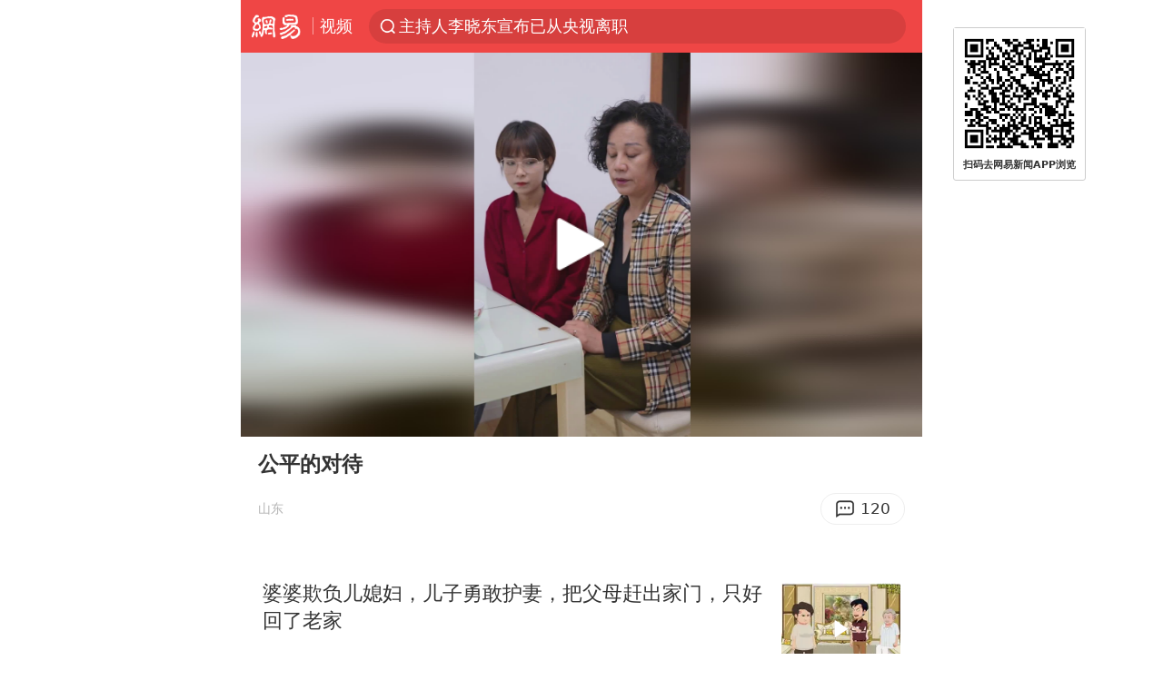

--- FILE ---
content_type: text/html; charset=utf-8
request_url: https://m.163.com/v/video/VHRAPL1SK.html
body_size: 11788
content:
<!DOCTYPE html>
<html lang="zh" data-id="VHRAPL1SK" data-tid="">

<head prefix="og: http://ogp.me/ns# video: http://ogp.me/ns/video#">
  <link rel="dns-prefetch" href="//cms-bucket.ws.126.net" />
  <link rel="dns-prefetch" href="//static.ws.126.net" />
  <link rel="dns-prefetch" href="//vmonitor.ws.netease.com" />
  <link rel="dns-prefetch" href="//nex.163.com" />
  <link rel="dns-prefetch" href="//g.163.com" />
  <link rel="dns-prefetch" href="//ipservice.ws.126.net" />
  <link rel="dns-prefetch" href="//channel.m.163.com" />
  <link rel="dns-prefetch" href="//nimg.ws.126.net" />
  <link rel="dns-prefetch" href="//analytics.163.com" />
  <link rel="dns-prefetch" href="//flv2.bn.netease.com" />
  <link rel="dns-prefetch" href="//comment.api.163.com" />
  <link rel="canonical" href="https://www.163.com/v/video/VHRAPL1SK.html">
  <meta charset="UTF-8">
  <meta name="viewport" content="width=device-width, initial-scale=1.0,user-scalable=no">
  <meta http-equiv="X-UA-Compatible" content="ie=edge">
  <title>公平的对待_网易视频</title>
  <meta name="keywords" content="公平的对待">
  <meta name="description" content="公平的对待">
  <meta name="format-detection" content="telephone=no, email=no">
  <meta property="og:title" content="公平的对待" />
  <meta property="og:type" content="video" />
  <meta property="og:image" content="https://nimg.ws.126.net/?url=http%3A%2F%2Fvideoimg.ws.126.net%2Fcover%2F20230129%2FP3WECD8Ry_cover.jpg&thumbnail=750x2147483647&quality=75&type=jpg" />
  <meta property="bytedance:published_time" content="2023-01-29T13:10:30+08:00" />
  <meta property="bytedance:lrDate_time" content="2023-01-29T13:10:30+08:00" />
  <meta property="bytedance:updated_time" content="2023-01-29T13:10:30+08:00" />
  <meta name="googlebot" content="index,follow">
  <!-- 根据isTest做搜索引擎防收录 -->
    <meta name="robots" content="index,follow">
  <link rel="apple-touch-icon" sizes="57x57" href="//static.ws.126.net/163/frontend/images/logo-netease-57.png" />
  <link rel="apple-touch-icon" sizes="72x72" href="//static.ws.126.net/163/frontend/images/logo-netease-72.png" />
  <link rel="apple-touch-icon" sizes="114x114" href="//static.ws.126.net/163/frontend/images/logo-netease-114.png" />  <meta name="google-site-verification" content="PXunD38D6Oui1T44OkAPSLyQtFUloFi5plez040mUOc" />
    <script>window.__INITIAL_STATE__={"recommend":[{"isVideo":true,"position":1,"title":"婆婆欺负儿媳妇，儿子勇敢护妻，把父母赶出家门，只好回了老家","replyCount":1,"toApp":{"title":"打开APP","act":"video_recommend_app_btn","param":"VAJOK4P5R","mod":"videoSearchMore","position":1,"channel":""},"link":"/v/video/VAJOK4P5R.html","vid":"VAJOK4P5R","thumbnail":"218","imgsrc":"http://videoimg.ws.126.net/cover/20260201/8AH1UO6ln_cover.jpg","source":"哆哆情感驿站v"},{"isVideo":true,"position":2,"title":"退休以后，不管你再有空，都别去这5个人家里特别是最后一个","replyCount":1,"toApp":{"title":"打开APP","act":"video_recommend_app_btn","param":"VZJC1U5OE","mod":"videoSearchMore","position":2,"channel":""},"link":"/v/video/VZJC1U5OE.html","vid":"VZJC1U5OE","thumbnail":"218","imgsrc":"http://videoimg.ws.126.net/cover/20260127/zV3gv1wAf_cover.jpg","source":"愈来愈好"},{"isVideo":true,"position":3,"title":"中国制造支援伊朗军警？切断80%星链终端，对手变无头苍蝇","replyCount":69,"toApp":{"title":"打开APP","act":"video_recommend_app_btn","param":"VNJH7DTPL","mod":"videoSearchMore","position":3,"channel":""},"link":"/v/video/VNJH7DTPL.html","vid":"VNJH7DTPL","thumbnail":"218","imgsrc":"http://videoimg.ws.126.net/cover/20260129/vQ2gE91q7_cover.jpg","source":"环球军武密语"},{"isVideo":true,"position":4,"title":"北京下最后通牒","replyCount":0,"toApp":{"title":"打开APP","act":"video_recommend_app_btn","param":"VBJO3V9D6","mod":"videoSearchMore","position":4,"channel":""},"link":"/v/video/VBJO3V9D6.html","vid":"VBJO3V9D6","thumbnail":"218","imgsrc":"http://videoimg.ws.126.net/cover/20260201/6eNXbamwI_cover.jpg","source":"阿芒娱乐说"},{"isVideo":true,"position":5,"title":"又曝光2起间谍！中国军事基地被接连攻击，大量国家机密已遭泄露","replyCount":0,"toApp":null,"link":"/v/video/VOJO6NT6E.html","vid":"VOJO6NT6E","thumbnail":"218","imgsrc":"http://videoimg.ws.126.net/cover/20260201/58fwmEPaD_cover.jpg","source":"陶寻爱说"},{"isVideo":true,"position":6,"title":"跟大陆相比，台湾省经济在哪个档次？普通人生活水准怎么样？","replyCount":136,"toApp":null,"link":"/v/video/VKJHD1G58.html","vid":"VKJHD1G58","thumbnail":"218","imgsrc":"http://videoimg.ws.126.net/cover/20260129/6TSuZthiM_cover.jpg","source":"趣史微视频"},{"isVideo":true,"position":7,"title":"新娘婚前变心，彩礼难讨回，张老师出手ช่วย忙","replyCount":21,"toApp":null,"link":"/v/video/VYJJQ9KMK.html","vid":"VYJJQ9KMK","thumbnail":"218","imgsrc":"http://videoimg.ws.126.net/cover/20260130/KRt435imH_cover.jpg","source":"吃货的分享"},{"isVideo":true,"position":8,"title":"美国对中国将发起行动？","replyCount":26,"toApp":null,"link":"/v/video/VBJLPNJEG.html","vid":"VBJLPNJEG","thumbnail":"218","imgsrc":"http://videoimg.ws.126.net/cover/20260131/yQIYxkUAr_cover.jpg","source":"阿芒娱乐说"},{"isVideo":true,"position":9,"title":"中国的航母舰载机总教头，是从美国斩杀线上“捡回来”的","replyCount":96,"toApp":null,"link":"/v/video/VGJH0VHM3.html","vid":"VGJH0VHM3","thumbnail":"218","imgsrc":"http://videoimg.ws.126.net/cover/20260129/L357MfBJO_cover.jpg","source":"周咬金real"},{"isVideo":true,"position":10,"title":"军事新闻局势分析","replyCount":0,"toApp":null,"link":"/v/video/VBJN75DQ5.html","vid":"VBJN75DQ5","thumbnail":"218","imgsrc":"http://videoimg.ws.126.net/cover/20260131/YHZynPzq4_cover.jpg","source":"靓仔情感"},{"isVideo":true,"position":11,"title":"中国永远无法原谅的五个国家，日本仅排第二，第一名意想不到","replyCount":0,"toApp":null,"link":"/v/video/VYJM4MH9L.html","vid":"VYJM4MH9L","thumbnail":"218","imgsrc":"http://videoimg.ws.126.net/cover/20260131/HymTp90ra_cover.jpg","source":"兰妮搞笑分享"},{"isVideo":true,"position":12,"title":"美国为什么有北美懦夫，觉醒是很难的","replyCount":82,"toApp":null,"link":"/v/video/VLJP2F6O1.html","vid":"VLJP2F6O1","thumbnail":"218","imgsrc":"http://videoimg.ws.126.net/cover/20260201/H9UNtchfM_cover.jpg","source":"恶少财经"},{"isVideo":true,"position":13,"title":"住在儿子家的母亲撂下狠话，两年后找女儿养老，却被女儿拒之门外","replyCount":1,"toApp":null,"link":"/v/video/VPJJ6M48S.html","vid":"VPJJ6M48S","thumbnail":"218","imgsrc":"http://videoimg.ws.126.net/cover/20260130/SGa5kKBHm_cover.jpg","source":"不空情感动画"},{"isVideo":true,"position":14,"title":"满清八旗子弟才是把卤煮吃成经典小吃的鼻祖","replyCount":635,"toApp":null,"link":"/v/video/VTJD7QS5O.html","vid":"VTJD7QS5O","thumbnail":"218","imgsrc":"http://videoimg.ws.126.net/cover/20260128/TSxMov5i3_cover.jpg","source":"向香薇"},{"isVideo":true,"position":15,"title":"中国高速亏损巨大，美国免费反盈利，对比引深思","replyCount":2929,"toApp":null,"link":"/v/video/VVJIJ2BG8.html","vid":"VVJIJ2BG8","thumbnail":"218","imgsrc":"http://videoimg.ws.126.net/cover/20260130/cgdB9EhSF_cover.jpg","source":"执笔写思念"},{"isVideo":true,"position":16,"title":"讲真，是球网先动手的！！！","replyCount":1,"toApp":null,"link":"/v/video/VDJTH0HB3.html","vid":"VDJTH0HB3","thumbnail":"218","imgsrc":"http://vimg2.ws.126.net/image/snapshot/2018/6/G/N/VDJTH0GGN.jpg","source":"新媒体"},{"isVideo":true,"position":17,"title":"论背景音乐的重要性！！","replyCount":0,"toApp":null,"link":"/v/video/VDJVF17FN.html","vid":"VDJVF17FN","thumbnail":"218","imgsrc":"http://vimg1.ws.126.net/image/snapshot/2018/6/S/2/VDJTA5LS2.jpg","source":"新媒体"},{"isVideo":true,"position":18,"title":"旁边有个抢活的…怎么办？人都过去了？","replyCount":0,"toApp":null,"link":"/v/video/VDJTA4U49.html","vid":"VDJTA4U49","thumbnail":"218","imgsrc":"http://vimg2.ws.126.net/image/snapshot/2018/6/G/S/VDJTA4RGS.jpg","source":"新媒体"},{"isVideo":true,"position":19,"title":"多喝热水，热水治百病！","replyCount":61,"toApp":null,"link":"/v/video/VDJR8V3RD.html","vid":"VDJR8V3RD","thumbnail":"218","imgsrc":"http://vimg1.ws.126.net/image/snapshot/2018/6/6/I/VDJR8V16I.jpg","source":"新媒体"},{"isVideo":true,"position":20,"title":"这滑的挺远的哈，棒棒哒","replyCount":2,"toApp":null,"link":"/v/video/VDJP7N535.html","vid":"VDJP7N535","thumbnail":"218","imgsrc":"http://vimg1.ws.126.net/image/snapshot/2018/6/G/N/VDJP7N3GN.jpg","source":"新媒体"},{"isVideo":true,"position":21,"title":"战斗民族糗事汇，每个都是爆笑","replyCount":8,"toApp":null,"link":"/v/video/VDJP490DJ.html","vid":"VDJP490DJ","thumbnail":"218","imgsrc":"http://vimg1.ws.126.net/image/snapshot/2018/6/M/R/VDJQTD7MR.jpg","source":"新媒体"}],"docId":"VHRAPL1SK","replyId":"HRAPL1SK050835RB","hideAd":false,"purchaseType":1}</script>
  <script>
    (function() {
      var ua =navigator.userAgent;
      var isAndroid = (/android/i).test(ua);
      var isIOS = (/iphone|ipad|ipod/i).test(ua);
      var isWinPhone = (/Windows Phone/i).test(ua);
      var isHarmony = (/Harmony/i).test(ua);
      var isPc = !isAndroid && !isIOS && !isWinPhone && !isHarmony;
      var isWechat = (/MicroMessenger/i).test(ua)
      var isQQ = (/qq\//i).test(ua)
      var isWeibo = (/weibo/i).test(ua)
      // var isUc = (/UCBrowser/i).test(ua)
      if (!isPc && (isWechat || isQQ ||isWeibo) && (window.location.host === '3g.163.com' || window.location.host === 'm.163.com')) {
        var spss = getParaByName('spss')
        spss = spss || 'wap_refluxdl_2018'
        var docid = document.documentElement.dataset.id || (location.pathname.match(/video\/(\w+)\.html/) || ['', ''])[1];
        docid && location.replace('https://c.m.163.com/news/v/' + docid +'.html?from=wap_redirect&spss='+ spss +'&referFrom='+ getNewReferFrom());
      }
      function getNewReferFrom() {
        var newReferFrom = ''
        if (document.referrer && /referFrom/.test(window.location.search)) {
          var referFrom = getParaByName('referFrom')
          // TODO: 防止带referFrom参数地址有其他refer来源访问
          if (window._REFER_VAL === '163') {
            newReferFrom = referFrom
          } else {
            newReferFrom = window._REFER_VAL
          }
        }
        return newReferFrom;
      }
      function getParaByName(name) {
          var search = window.location.search;
          search = search.substr(1);
          if (typeof name === 'undefined') return search;
          var searchArr = search.split('&');
          for (var i = 0; i < searchArr.length; i++) {
          var searchStr = searchArr[i];
          searchArr[i] = searchStr.split('=');
          if (searchArr[i][0] === name) {
              return searchStr.replace(name + '=', '');
          }
          }
          return '';
      }
    })()
  </script>  <script>
    (function () {
      var domainMatches = [
        { test: /163\.com$/i, domain: "163" },
        { test: /baidu\.com$/i, domain: "baidu" },
        { test: /sm\.cn$/i, domain: "sm" },
        { test: /sogou\.com$/i, domain: "sogou" },
        { test: /so\.com$/i, domain: "360" },
        { test: /google/i, domain: "google" },
        { test: /bing/i, domain: "bing" },
        { test: /weibo/i, domain: "weibo" },
        { test: /toutiao/i, domain: "toutiao" },
      ];
      var referrer = document.referrer;
      var referDomain = "";
      var currentPageRefer = "";
      if (referrer) {
        var urlRegexp =
          /^([hH][tT]{2}[pP]:\/\/|[hH][tT]{2}[pP][sS]:\/\/)([^\/]+).*?/;
        var urlMatch = referrer.match(urlRegexp);
        referDomain = urlMatch && urlMatch[2] ? urlMatch[2] : referDomain;
      }
      if (referDomain) {
        currentPageRefer = referDomain;
        domainMatches.some(function (item) {
          if (item.test.test(referDomain)) {
            currentPageRefer = item.domain;
            return true;
          }
          return false;
        });
      }
      if (!currentPageRefer && referrer) {
        currentPageRefer = 'other'
      }
      window._REFER_VAL = currentPageRefer;
      var targetProtocol = "https:";
      if (window.location.protocol != targetProtocol) {
        var host = window.location.host;
        var pathname = window.location.pathname;
        var search = window.location.search;
        var hash = window.location.hash;
        if (host !== "3g.163.com" && host !== "m.163.com") {
          return;
        }
        if (search) {
          var searchParams = search.substr(1).split("&");
          if (searchParams.length > 0) {
            var newParams = [];
            var filterParams = ["referFrom", "isFromOtherWeb"];
            for (var i = 0, len = searchParams.length; i < len; i++) {
              var param = searchParams[i];
              if (filterParams.indexOf(param.split("=")[0]) === -1) {
                newParams.push(param);
              }
            }
            search = "?" + newParams.join("&");
          }
          search =
            search +
            (search.length === 1 ? "" : "&") +
            "referFrom=" +
            currentPageRefer;
        } else {
          search = "?referFrom=" + currentPageRefer;
        }
        if (referrer && currentPageRefer !== "163") {
          search = search + "&isFromOtherWeb=true";
        }
        var targetHref = targetProtocol + "//" + host + pathname + search + hash;
        window.location.replace(targetHref);
      } else {
        var localParam = function (search, hash) {
          var s = search || window.location.search;
          var h = hash || window.location.hash;
          var fn = function (str, reg) {
            var data = {};
            if (str) {
              str.replace(reg, function ($0, $1, $2, $3) {
                data[$1] = $3;
              });
              return data;
            }
            return null;
          };
          return {
            search: fn(s, new RegExp("([^?=&]+)(=([^&]*))?", "g")) || {},
            hash: fn(h, new RegExp("([^#=&]+)(=([^&]*))?", "g")) || {},
          };
        };
        var urlSearchReferFrom = localParam().search.referFrom;
        if (
          /referFrom/.test(window.location.search) &&
          currentPageRefer == "163"
        ) {
          window._REFER_VAL = urlSearchReferFrom || "";
        }
      }
    })();
  </script>  <script>
    !function(){"use strict";!function(a,r,o){a.corona_error_cache=function(r){a.corona_error_cache.data.push(r)},a.corona_error_cache.data=[];var t=a[r];a[r]=function(r,o,n,e,c){a.corona_error_cache({e:c,event:"error"}),t&&t.apply(a,arguments)};var n=a[o];a[o]=function(r){a.corona_error_cache({e:r.reason,event:"unhandledrejection"}),n&&n.apply(a,arguments)}}(window,"onerror","onunhandledrejection")}();
  </script>  <script>
   (function(){
     function isSupport() {
         var testKey = 'test',
             storage = window.localStorage;
         try {
             storage.setItem(testKey, 'testValue');
         } catch (error) {
             console.log("localStorage.setItem不可以执行");
             return false;
         }
         try {
             if (storage.getItem(testKey) != 'testValue') {
                 return false
             } else {
                 storage.removeItem(testKey);
                 return true;
             }
         } catch (error) {
             console.log("localStorage.getItem不可以执行");
             return false;
         }
     }
     if (!isSupport()) {
       window.localStorage = {
         setItem: function(key,value){console.log('不支持localStorage',key,value);},
         getItem: function(key){console.log('不支持localStorage',key);return '';},
       }
     }
   })()
  </script>  <script>
    (function flexible(window, document) {
      var docEl = document.documentElement
      var dpr = window.devicePixelRatio || 1
  
      // adjust body font size
      function setBodyFontSize() {
        if (document.body) {
          document.body.style.fontSize = (12 * dpr) + 'px'
        }
        else {
          document.addEventListener('DOMContentLoaded', setBodyFontSize)
        }
      }
      setBodyFontSize();
  
      // set 1rem = viewWidth / 10
      function setRemUnit() {
        var rem = Math.min(docEl.clientWidth, 450) / 10
        docEl.style.fontSize = rem + 'px'
      }
  
      setRemUnit()
  
      // reset rem unit on page resize
      window.addEventListener('resize', setRemUnit)
      window.addEventListener('pageshow', function (e) {
        if (e.persisted) {
          setRemUnit()
        }
      })
  
      // detect 0.5px supports
      if (dpr >= 2) {
        var fakeBody = document.createElement('body')
        var testElement = document.createElement('div')
        testElement.style.border = '.5px solid transparent'
        fakeBody.appendChild(testElement)
        docEl.appendChild(fakeBody)
        if (testElement.offsetHeight === 1) {
          docEl.classList.add('hairlines')
        }
        docEl.removeChild(fakeBody)
      }
    }(window, document))
  </script>  <script type="text/javascript">
    function setBodyPlatform () {
      try {
        if(/NewsArticle|TTWebView/i.test(navigator.userAgent)) {
          document.body.classList.add('toutiao');
        }
        else if(/baidu/i.test(navigator.userAgent)) {
          document.body.classList.add('baidu');
        }
        else if(/NewsApp/i.test(navigator.userAgent)) {
          document.body.classList.add('newsapp');
        }
        else if(/MicroMessenger.*miniProgram/i.test(navigator.userAgent)) {
          document.body.classList.add('miniprogram');
        }
        else if(!/iphone|ipad|ipod|Android|Windows Phone/i.test(navigator.userAgent)) {
          document.body.classList.add('pc');
        }
        if(/iphone|ipad|ipod/i.test(navigator.userAgent)) {
          document.body.classList.add('ios');
        }
      } catch (error) {
        console.warn(error);
      }
    }
    if (document.body) {
      setBodyPlatform()
    }
    else {
      document.addEventListener('DOMContentLoaded', setBodyPlatform)
    }
  </script>  <script>
  !function(e,n,t,s,c){var r=void 0!==t&&t.resolve,a=e[s];(a=e[s]=function(){this.modules={}}).callbacks=[],a.ready=r?function(){return a.instance?t.resolve(a.instance.vars()):new t(function(e){return a.callbacks.push(e)})}:function(e){return a.instance?e(a.instance.vars()):a.callbacks.push(e)};var i=n.createElement(c),u=n.getElementsByTagName(c)[0];i.async=!0,i.src="https://s6.music.126.net/puzzle/puzzle@000C0B" + "" + ".js",u.parentNode.insertBefore(i,u)}(window,document,window.Promise,"puzzle","script");
  </script>  <script>
    ;(function(){
    var el = document.createElement("script");
    el.src = "https://lf1-cdn-tos.bytegoofy.com/goofy/ttzz/push.js?791861feb92e3961a47d9cef96053b0e666dba9b870cab6c286b98cb684b76c44a4d40de0dd5fa9b5c2c10f69a3b501dc430e831103b45ce33654fb9f95b006c";
    el.id = "ttzz";
    var s = document.getElementsByTagName("script")[0];
    s.parentNode.insertBefore(el, s);
    })(window)
  </script>  <script>
    (function () {
      setTimeout(function () {
        var bp = document.createElement("script");
        var curProtocol = window.location.protocol.split(":")[0];
        if (curProtocol === "https" && window.location.href.indexOf("wc18") < 0) {
          bp.defer = true;
          bp.src = "https://zz.bdstatic.com/linksubmit/push.js";
          var s = document.getElementsByTagName("script")[0];
          s.parentNode.insertBefore(bp, s);
        }
      }, 2500);
    })();
  </script>  <script>try{var codeADConfig={article:{topBanner:[],content:[],aboveTieList:[],relateNewsList:[],hotNewsList:[]},video:{pause:[{adid:"codeAD-220",style:"codeAD",htmlResource:'<script>window.reviveAsync = null;<\/script><ins style="display: block;" data-revive-zoneid="220" data-revive-id="bc0ee6b32b55ca7bfb61c2a9dd1cf0c5"></ins> <script async src="//static.outin.cn/js/gtr/gtr.min.js"><\/script>'}],aboveRecommendList:[],recommendList:[{adid:"codeAD-rs1mp492we",style:"codeAD",htmlResource:'<div class="_rs1mp492we"></div> <script type="text/javascript"> (window.slotbydup = window.slotbydup || []).push({ id: "u6543399", container: "_rs1mp492we", async: true }); <\/script> <!-- 多条广告如下脚本只需引入一次 --> <scrip type="text/javascript" src="//cpro.baidustatic.com/cpro/ui/cm.js" async="async" defer="defer" > <\/script>'}]},common:{topBanner:[]}}}catch(e){console.error(e)}</script>
  <script>try{var badiu_ssp_6431680={adid:"codeAD-0324k8h8dgur",position:1,htmlResource:'<script>window.reviveAsync = null;<\/script><ins style="display: block;" data-revive-zoneid="272" data-revive-id="bc0ee6b32b55ca7bfb61c2a9dd1cf0c5"></ins> <script async src="//static.outin.cn/js/gtr/gtr.min.js"><\/script>',style:"codeAD"},toutiao_ssp_6407376={adid:"codeAD-yc0njvenpp",position:1,htmlResource:'<script>window.reviveAsync = null;<\/script><ins style="display: block;" data-revive-zoneid="273" data-revive-id="bc0ee6b32b55ca7bfb61c2a9dd1cf0c5"></ins> <script async src="//static.outin.cn/js/gtr/gtr.min.js"><\/script>',style:"codeAD"},badiu_ssp_295={adid:"codeAD-295",position:1,htmlResource:'<script>window.reviveAsync = null;<\/script><ins style="display: block;"  data-revive-zoneid="295" data-revive-id="bc0ee6b32b55ca7bfb61c2a9dd1cf0c5"></ins><script src="//static.outin.cn/js/gtr/gtr.min.js" async><\/script>',style:"codeAD"},toutiao_ssp_294={adid:"codeAD-294",position:1,htmlResource:'<script> window.reviveAsync = null; <\/script><ins style="display: block;"  data-revive-zoneid="294" data-revive-id="bc0ee6b32b55ca7bfb61c2a9dd1cf0c5"></ins><script src="//static.outin.cn/js/gtr/gtr.min.js" async><\/script>',style:"codeAD"},wechat_codeAD_238={adid:"codeAD-238",position:1,htmlResource:'<script>window.reviveAsync = null;<\/script><ins style="display: block;" data-revive-zoneid="238" data-revive-id="bc0ee6b32b55ca7bfb61c2a9dd1cf0c5"></ins> <script async src="//static.outin.cn/js/gtr/gtr.min.js"><\/script>',style:"codeAD"},uc_codeAD_250={adid:"codeAD-250",position:1,htmlResource:'<script src="//mmjs.adutp.com/source/l/common/gfdv/production/f_v/static/ci.js"><\/script>',style:"codeAD"},other_codeAD_244={adid:"codeAD-244",position:1,htmlResource:'<script>window.reviveAsync = null;<\/script><ins style="display: block;" data-revive-zoneid="244" data-revive-id="bc0ee6b32b55ca7bfb61c2a9dd1cf0c5"></ins> <script async src="//static.outin.cn/js/gtr/gtr.min.js"><\/script>',style:"codeAD"},codeADCtConfig={TBS:{article:{aboveTieList:[{adid:"codeAD-tbs",position:1,htmlResource:'<script adkey="c73ce33e2b3724f1adcec9f8179f2646" src="https://tbsad.imtt.qq.com/tbs/jssdk/js/formal/TBSJSSDK.js?rand=0.4321843743"><\/script>',style:"codeAD"}]}},baidu:{video:{pause:[{adid:"codeAD-257",style:"codeAD",htmlResource:'<ins style="display:block;" data-revive-zoneid="257" data-revive-id="bc0ee6b32b55ca7bfb61c2a9dd1cf0c5"></ins> <script> window.reviveAsync = null; <\/script> <script src="//static.outin.cn/js/gtr/gtr.min.js" async><\/script>'}],recommendList:[{adid:"codeAD-304",position:4,htmlResource:'<ins style="display: block;" data-revive-zoneid="304" data-revive-id="bc0ee6b32b55ca7bfb61c2a9dd1cf0c5"></ins><script>window.reviveAsync = null;<\/script><script src="//static.outin.cn/js/gtr/gtr.min.js" async=""><\/script>',style:"codeAD"}],aboveRecommendList:[{adid:"codeAD-0716-266",style:"codeAD",htmlResource:'<ins style="display: block;" data-revive-zoneid="266" data-revive-id="bc0ee6b32b55ca7bfb61c2a9dd1cf0c5"></ins> <script> window.reviveAsync = null; <\/script> <script async src="//static.outin.cn/js/gtr/gtr.min.js"><\/script>'}]},article:{topBanner:[{adid:"codeAD-260",style:"codeAD",htmlResource:'<ins style="display:block;" data-revive-zoneid="260" data-revive-id="bc0ee6b32b55ca7bfb61c2a9dd1cf0c5"></ins> <script> window.reviveAsync = null; <\/script> <script src="//static.outin.cn/js/gtr/gtr.min.js" async><\/script>'}],content:[{adid:"codeAD-0716-263",style:"codeAD",htmlResource:'<!-- 网易-手机网平台-文中广告(百度渠道) --> <ins style="display: block;" data-revive-zoneid="263" data-revive-id="bc0ee6b32b55ca7bfb61c2a9dd1cf0c5"></ins> <script> window.reviveAsync = null; <\/script> <script async src="//static.outin.cn/js/gtr/gtr.min.js"><\/script>'}],hotNewsList:[{adid:"codeAD-222",position:4,htmlResource:'<script>window.reviveAsync = null;<\/script><ins style="display: block;" data-revive-zoneid="222" data-revive-id="bc0ee6b32b55ca7bfb61c2a9dd1cf0c5"></ins> <script async src="//static.outin.cn/js/gtr/gtr.min.js"><\/script>',style:"codeAD"},{adid:"codeAD-223",position:9,htmlResource:'<script>window.reviveAsync = null;<\/script><ins style="display: block;" data-revive-zoneid="223" data-revive-id="bc0ee6b32b55ca7bfb61c2a9dd1cf0c5"></ins> <script async src="//static.outin.cn/js/gtr/gtr.min.js"><\/script>',style:"codeAD"},{adid:"codeAD-224",position:13,htmlResource:'<script>window.reviveAsync = null;<\/script><ins style="display: block;" data-revive-zoneid="224" data-revive-id="bc0ee6b32b55ca7bfb61c2a9dd1cf0c5"></ins> <script async src="//static.outin.cn/js/gtr/gtr.min.js"><\/script>',style:"codeAD"},{adid:"codeAD-225",position:17,htmlResource:'<script>window.reviveAsync = null;<\/script><ins style="display: block;" data-revive-zoneid="225" data-revive-id="bc0ee6b32b55ca7bfb61c2a9dd1cf0c5"></ins> <script async src="//static.outin.cn/js/gtr/gtr.min.js"><\/script>',style:"codeAD"}],relateNewsList:[{adid:"codeAD-221",position:4,htmlResource:'<script>window.reviveAsync = null;<\/script><ins style="display: block;" data-revive-zoneid="221" data-revive-id="bc0ee6b32b55ca7bfb61c2a9dd1cf0c5"></ins> <script async src="//static.outin.cn/js/gtr/gtr.min.js"><\/script>',style:"codeAD"}],aboveTieList:[badiu_ssp_6431680]},cambrian_article:{},home:{float:[{adid:"codeAD-302",style:"codeAD",htmlResource:'<ins style="display: block;" data-revive-zoneid="302" data-revive-id="bc0ee6b32b55ca7bfb61c2a9dd1cf0c5"></ins><script>window.reviveAsync = null;<\/script><script src="//static.outin.cn/js/gtr/gtr.min.js" async=""><\/script>'}]}},toutiao:{article:{topBanner:[{adid:"codeAD-261",style:"codeAD",htmlResource:'<ins style="display:block;" data-revive-zoneid="261" data-revive-id="bc0ee6b32b55ca7bfb61c2a9dd1cf0c5"></ins> <script> window.reviveAsync = null; <\/script> <script src="//static.outin.cn/js/gtr/gtr.min.js" async><\/script>'}],content:[{adid:"codeAD-0716-264",style:"codeAD",htmlResource:'<!-- 网易-手机网平台-文中广告(头条渠道) --> <ins style="display: block;" data-revive-zoneid="264" data-revive-id="bc0ee6b32b55ca7bfb61c2a9dd1cf0c5"></ins> <script> window.reviveAsync = null; <\/script> <script async src="//static.outin.cn/js/gtr/gtr.min.js"><\/script>'}],contentBom:[],aboveTieList:[toutiao_ssp_6407376]},cambrian_article:{},video:{recommendList:[],aboveRecommendList:[{adid:"codeAD-0716-267",style:"codeAD",htmlResource:'<!-- 网易-手机网平台-视频页下方通栏广告(头条渠道) --> <ins style="display: block;" data-revive-zoneid="267" data-revive-id="bc0ee6b32b55ca7bfb61c2a9dd1cf0c5"></ins> <script> window.reviveAsync = null; <\/script> <script async src="//static.outin.cn/js/gtr/gtr.min.js"><\/script>'}]}},wechat:{article:{aboveTieList:[wechat_codeAD_238]},video:{recommendList:[]}},uc:{article:{aboveTieList:[uc_codeAD_250]},video:{recommendList:[]}},other:{article:{aboveTieList:[other_codeAD_244],topBanner:[{adid:"codeAD-299",style:"codeAD",htmlResource:'<!-- 网易-手机网平台-顶部通栏(自访)~ --><ins style="display: block;" data-revive-zoneid="299" data-revive-id="bc0ee6b32b55ca7bfb61c2a9dd1cf0c5"></ins><script>window.reviveAsync = null;<\/script><script src="//static.outin.cn/js/gtr/gtr.min.js" async=""><\/script>'}],content:[{adid:"codeAD-0716-262",style:"codeAD",htmlResource:'<!-- 网易-手机网平台-文中广告(其他渠道) --> <ins style="display: block;" data-revive-zoneid="262" data-revive-id="bc0ee6b32b55ca7bfb61c2a9dd1cf0c5"></ins> <script> window.reviveAsync = null; <\/script> <script async src="//static.outin.cn/js/gtr/gtr.min.js"><\/script>'}]},video:{recommendList:[],aboveRecommendList:[{adid:"codeAD-0716-265",style:"codeAD",htmlResource:'<!-- 网易-手机网平台-视频页下方通栏广告(其他渠道) --> <ins style="display: block;" data-revive-zoneid="265" data-revive-id="bc0ee6b32b55ca7bfb61c2a9dd1cf0c5"></ins> <script> window.reviveAsync = null; <\/script> <script async src="//static.outin.cn/js/gtr/gtr.min.js"><\/script>'}]}}}}catch(c){}</script>
  <script type="application/ld+json">
    {
      "@context": "http://schema.org",
      "@type": "VideoObject",
      "name": "公平的对待",
      "Description": "公平的对待",
      "thumbnailUrl": "https://nimg.ws.126.net/?url=http%3A%2F%2Fvideoimg.ws.126.net%2Fcover%2F20230129%2FP3WECD8Ry_cover.jpg&thumbnail=750x2147483647&quality=75&type=jpg",
      "duration": "PT3M27S",
      "uploadDate": "2023-01-29 13:10:30",
      "contentUrl":"http://flv0.bn.netease.com/[base64].m3u8"
    }
  </script>
  <script>
  (function() {
    function __load_ant(flag) {
      var s = document.createElement("script");
      s.src = flag ? "//wp.m.163.com/163/frontend/antnest/NTM-5AE0KFYY-2.js" : "//static.ws.126.net/163/frontend/antnest/NTM-5AE0KFYY-2.js";
      s.async = true;
      s.onload = s.onerror = function(){
        if(!window.ntm && !flag) {
          __load_ant(true)
        }
      };
      var p = document.getElementsByTagName("script")[0]; 
      p.parentNode.insertBefore(s, p);
    }
    __load_ant(false)
  })();
  </script>  <link rel="preload" href="https://static.ws.126.net/163/wap/f2e/hbs/static/video/js/main.c3d52a85.js" as="script">
  <link rel="preload" href="https://static.ws.126.net/163/wap/f2e/hbs/static/video/css/main.319f9996.css" as="style">
  <link rel="stylesheet" type="text/css" href="https://static.ws.126.net/163/wap/f2e/hbs/static/video/css/main.319f9996.css">
  <!-- BjopMonitoring --></head>
<body>
  <div style="display:none;"><img src="http://videoimg.ws.126.net/cover/20230129/P3WECD8Ry_cover.jpg"></div>
  <h1 style="display:none">公平的对待</h1>
  <header class="header">
  <nav class="topNav js-topNav">
    <a class="s-back" href="/">网易</a>
    <span class="s-line"></span>
    <a class="s-channel js-topNav-channel" href="/touch/video">视频</a>
    <div class="s-search js-topNav-search">
      <div class="hot-words js-hot-words">
          <a class="hot-word js-hot-word" href="https://m.163.com/search">
            <span class="s-text"></span>
          </a>
      </div>    </div>
    <a class="s-comment js-topNav-comment" href="/touch/comment.html?docid=HRAPL1SK050835RB"> 
      <span class="s-count js-topNav-commentCount">0</span>
    </a>
  </nav>
</header>
<section class="container-wrap">
  <div class="container js-video-container">
    <div class="player-box">
      <video
      class="main_video"
      id="wap3gvideo"
      x5-video-player-type="h5"
      webkit-playsinline
      x-playsinline
      playsinline
      preload="metadata"
      raw-controls
      controls360="no"
      poster="https://nimg.ws.126.net/?url&#x3D;http%3A%2F%2Fvideoimg.ws.126.net%2Fcover%2F20230129%2FP3WECD8Ry_cover.jpg&amp;thumbnail&#x3D;750x2147483647&amp;quality&#x3D;75&amp;type&#x3D;jpg"
      data-mp4="http://flv0.bn.netease.com/[base64].m3u8"
      data-m3u8="http://flv0.bn.netease.com/[base64].m3u8"
      >
      </video>
    </div>
    <div class="js-paused-ad video-pause-ad-container">
      <div class="js-close pause-ad-tag">X</div>
      <div class="js-box"></div>
    </div>
    <div class="button-play js-ad-play"></div>
    <div class="poster js-poster" style="background-image: url(https://nimg.ws.126.net/?url=http%3A%2F%2Fvideoimg.ws.126.net%2Fcover%2F20230129%2FP3WECD8Ry_cover.jpg&thumbnail=750x2147483647&quality=75&type=jpg);"><i></i></div>
    <div class="progress js-progress"><div class="progress-percent js-percent"></div></div>
  </div>
</section>
<div class="information">
  <div class="information-title">公平的对待</div>
  <div class="information-detail">
    <div class="information-detail-left">
      <div class="information-detail-alias">
        <div class="s-source"></div>
        <div class="s-ipLocation">山东</div>
      </div>
    </div>    
    <a class="information-detail-right js-video-comment js-article-comment" href="/touch/comment.html?docid=HRAPL1SK050835RB">
      <i class="s-talk"></i><span class="js-comment-count">0</span>
    </a>
  </div>
</div>
<div class="open-btn js-open-app" data-act="video_button" data-param="VHRAPL1SK" data-mod="videoWakeupButton">打开网易新闻 体验效果更佳</div>
<div class="recommend-top-ad js-above-recommend-list"></div>
  <ul class="recommend js-recommend-wrap">
      <li 
        class="recommend-item js-recommend-item"
        data-act="video_recommend"
        data-itemid="VAJOK4P5R"
        data-position="1"
      >
        <a class="card-recommend-oneImg" href="/v/video/VAJOK4P5R.html">
          <article>
            <section class="s-left">
              <h4>婆婆欺负儿媳妇，儿子勇敢护妻，把父母赶出家门，只好回了老家</h4>
              <div class="s-info">
                  <span class="s-source">哆哆情感驿站v</span>
                  <span class="s-replyCount">1跟贴</span>
                <span class="s-holder"></span>
                  <span
                    class="s-openApp js-open-app"
                    data-act="video_recommend_app_btn"
                    data-param="VAJOK4P5R"
                    data-channel=""
                    data-mod="videoSearchMore"
                    data-position="1"
                    data-category=""
                  >打开APP</span>
              </div>
            </section>
              <section class="s-right">
                <img
                  class="image-lazy image-error"
                  src="https://static.ws.126.net/163/frontend/images/2022/empty.png"
                  data-src="http://videoimg.ws.126.net/cover/20260201/8AH1UO6ln_cover.jpg"
                  data-thumbnail="218"
                  alt="婆婆欺负儿媳妇，儿子勇敢护妻，把父母赶出家门，只好回了老家"
                />
                  <i class="icon-play"></i>
              </section>
          </article>
        </a></li>      <li 
        class="recommend-item js-recommend-item"
        data-act="video_recommend"
        data-itemid="VZJC1U5OE"
        data-position="2"
      >
        <a class="card-recommend-oneImg" href="/v/video/VZJC1U5OE.html">
          <article>
            <section class="s-left">
              <h4>退休以后，不管你再有空，都别去这5个人家里特别是最后一个</h4>
              <div class="s-info">
                  <span class="s-source">愈来愈好</span>
                  <span class="s-replyCount">1跟贴</span>
                <span class="s-holder"></span>
                  <span
                    class="s-openApp js-open-app"
                    data-act="video_recommend_app_btn"
                    data-param="VZJC1U5OE"
                    data-channel=""
                    data-mod="videoSearchMore"
                    data-position="2"
                    data-category=""
                  >打开APP</span>
              </div>
            </section>
              <section class="s-right">
                <img
                  class="image-lazy image-error"
                  src="https://static.ws.126.net/163/frontend/images/2022/empty.png"
                  data-src="http://videoimg.ws.126.net/cover/20260127/zV3gv1wAf_cover.jpg"
                  data-thumbnail="218"
                  alt="退休以后，不管你再有空，都别去这5个人家里特别是最后一个"
                />
                  <i class="icon-play"></i>
              </section>
          </article>
        </a></li>      <li 
        class="recommend-item js-recommend-item"
        data-act="video_recommend"
        data-itemid="VNJH7DTPL"
        data-position="3"
      >
        <a class="card-recommend-oneImg" href="/v/video/VNJH7DTPL.html">
          <article>
            <section class="s-left">
              <h4>中国制造支援伊朗军警？切断80%星链终端，对手变无头苍蝇</h4>
              <div class="s-info">
                  <span class="s-source">环球军武密语</span>
                  <span class="s-replyCount">69跟贴</span>
                <span class="s-holder"></span>
                  <span
                    class="s-openApp js-open-app"
                    data-act="video_recommend_app_btn"
                    data-param="VNJH7DTPL"
                    data-channel=""
                    data-mod="videoSearchMore"
                    data-position="3"
                    data-category=""
                  >打开APP</span>
              </div>
            </section>
              <section class="s-right">
                <img
                  class="image-lazy image-error"
                  src="https://static.ws.126.net/163/frontend/images/2022/empty.png"
                  data-src="http://videoimg.ws.126.net/cover/20260129/vQ2gE91q7_cover.jpg"
                  data-thumbnail="218"
                  alt="中国制造支援伊朗军警？切断80%星链终端，对手变无头苍蝇"
                />
                  <i class="icon-play"></i>
              </section>
          </article>
        </a></li>      <li 
        class="recommend-item js-recommend-item"
        data-act="video_recommend"
        data-itemid="VBJO3V9D6"
        data-position="4"
      >
        <a class="card-recommend-oneImg" href="/v/video/VBJO3V9D6.html">
          <article>
            <section class="s-left">
              <h4>北京下最后通牒</h4>
              <div class="s-info">
                  <span class="s-source">阿芒娱乐说</span>
                <span class="s-holder"></span>
                  <span
                    class="s-openApp js-open-app"
                    data-act="video_recommend_app_btn"
                    data-param="VBJO3V9D6"
                    data-channel=""
                    data-mod="videoSearchMore"
                    data-position="4"
                    data-category=""
                  >打开APP</span>
              </div>
            </section>
              <section class="s-right">
                <img
                  class="image-lazy image-error"
                  src="https://static.ws.126.net/163/frontend/images/2022/empty.png"
                  data-src="http://videoimg.ws.126.net/cover/20260201/6eNXbamwI_cover.jpg"
                  data-thumbnail="218"
                  alt="北京下最后通牒"
                />
                  <i class="icon-play"></i>
              </section>
          </article>
        </a></li>      <li 
        class="recommend-item js-recommend-item"
        data-act="video_recommend"
        data-itemid="VOJO6NT6E"
        data-position="5"
      >
        <a class="card-recommend-oneImg" href="/v/video/VOJO6NT6E.html">
          <article>
            <section class="s-left">
              <h4>又曝光2起间谍！中国军事基地被接连攻击，大量国家机密已遭泄露</h4>
              <div class="s-info">
                  <span class="s-source">陶寻爱说</span>
                <span class="s-holder"></span>
              </div>
            </section>
              <section class="s-right">
                <img
                  class="image-lazy image-error"
                  src="https://static.ws.126.net/163/frontend/images/2022/empty.png"
                  data-src="http://videoimg.ws.126.net/cover/20260201/58fwmEPaD_cover.jpg"
                  data-thumbnail="218"
                  alt="又曝光2起间谍！中国军事基地被接连攻击，大量国家机密已遭泄露"
                />
                  <i class="icon-play"></i>
              </section>
          </article>
        </a></li>      <li 
        class="recommend-item js-recommend-item"
        data-act="video_recommend"
        data-itemid="VKJHD1G58"
        data-position="6"
      >
        <a class="card-recommend-oneImg" href="/v/video/VKJHD1G58.html">
          <article>
            <section class="s-left">
              <h4>跟大陆相比，台湾省经济在哪个档次？普通人生活水准怎么样？</h4>
              <div class="s-info">
                  <span class="s-source">趣史微视频</span>
                  <span class="s-replyCount">136跟贴</span>
                <span class="s-holder"></span>
              </div>
            </section>
              <section class="s-right">
                <img
                  class="image-lazy image-error"
                  src="https://static.ws.126.net/163/frontend/images/2022/empty.png"
                  data-src="http://videoimg.ws.126.net/cover/20260129/6TSuZthiM_cover.jpg"
                  data-thumbnail="218"
                  alt="跟大陆相比，台湾省经济在哪个档次？普通人生活水准怎么样？"
                />
                  <i class="icon-play"></i>
              </section>
          </article>
        </a></li>      <li 
        class="recommend-item js-recommend-item"
        data-act="video_recommend"
        data-itemid="VYJJQ9KMK"
        data-position="7"
      >
        <a class="card-recommend-oneImg" href="/v/video/VYJJQ9KMK.html">
          <article>
            <section class="s-left">
              <h4>新娘婚前变心，彩礼难讨回，张老师出手ช่วย忙</h4>
              <div class="s-info">
                  <span class="s-source">吃货的分享</span>
                  <span class="s-replyCount">21跟贴</span>
                <span class="s-holder"></span>
              </div>
            </section>
              <section class="s-right">
                <img
                  class="image-lazy image-error"
                  src="https://static.ws.126.net/163/frontend/images/2022/empty.png"
                  data-src="http://videoimg.ws.126.net/cover/20260130/KRt435imH_cover.jpg"
                  data-thumbnail="218"
                  alt="新娘婚前变心，彩礼难讨回，张老师出手ช่วย忙"
                />
                  <i class="icon-play"></i>
              </section>
          </article>
        </a></li>      <li 
        class="recommend-item js-recommend-item"
        data-act="video_recommend"
        data-itemid="VBJLPNJEG"
        data-position="8"
      >
        <a class="card-recommend-oneImg" href="/v/video/VBJLPNJEG.html">
          <article>
            <section class="s-left">
              <h4>美国对中国将发起行动？</h4>
              <div class="s-info">
                  <span class="s-source">阿芒娱乐说</span>
                  <span class="s-replyCount">26跟贴</span>
                <span class="s-holder"></span>
              </div>
            </section>
              <section class="s-right">
                <img
                  class="image-lazy image-error"
                  src="https://static.ws.126.net/163/frontend/images/2022/empty.png"
                  data-src="http://videoimg.ws.126.net/cover/20260131/yQIYxkUAr_cover.jpg"
                  data-thumbnail="218"
                  alt="美国对中国将发起行动？"
                />
                  <i class="icon-play"></i>
              </section>
          </article>
        </a></li>      <li 
        class="recommend-item js-recommend-item"
        data-act="video_recommend"
        data-itemid="VGJH0VHM3"
        data-position="9"
      >
        <a class="card-recommend-oneImg" href="/v/video/VGJH0VHM3.html">
          <article>
            <section class="s-left">
              <h4>中国的航母舰载机总教头，是从美国斩杀线上“捡回来”的</h4>
              <div class="s-info">
                  <span class="s-source">周咬金real</span>
                  <span class="s-replyCount">96跟贴</span>
                <span class="s-holder"></span>
              </div>
            </section>
              <section class="s-right">
                <img
                  class="image-lazy image-error"
                  src="https://static.ws.126.net/163/frontend/images/2022/empty.png"
                  data-src="http://videoimg.ws.126.net/cover/20260129/L357MfBJO_cover.jpg"
                  data-thumbnail="218"
                  alt="中国的航母舰载机总教头，是从美国斩杀线上“捡回来”的"
                />
                  <i class="icon-play"></i>
              </section>
          </article>
        </a></li>      <li 
        class="recommend-item js-recommend-item"
        data-act="video_recommend"
        data-itemid="VBJN75DQ5"
        data-position="10"
      >
        <a class="card-recommend-oneImg" href="/v/video/VBJN75DQ5.html">
          <article>
            <section class="s-left">
              <h4>军事新闻局势分析</h4>
              <div class="s-info">
                  <span class="s-source">靓仔情感</span>
                <span class="s-holder"></span>
              </div>
            </section>
              <section class="s-right">
                <img
                  class="image-lazy image-error"
                  src="https://static.ws.126.net/163/frontend/images/2022/empty.png"
                  data-src="http://videoimg.ws.126.net/cover/20260131/YHZynPzq4_cover.jpg"
                  data-thumbnail="218"
                  alt="军事新闻局势分析"
                />
                  <i class="icon-play"></i>
              </section>
          </article>
        </a></li>      <li 
        class="recommend-item js-recommend-item"
        data-act="video_recommend"
        data-itemid="VYJM4MH9L"
        data-position="11"
      >
        <a class="card-recommend-oneImg" href="/v/video/VYJM4MH9L.html">
          <article>
            <section class="s-left">
              <h4>中国永远无法原谅的五个国家，日本仅排第二，第一名意想不到</h4>
              <div class="s-info">
                  <span class="s-source">兰妮搞笑分享</span>
                <span class="s-holder"></span>
              </div>
            </section>
              <section class="s-right">
                <img
                  class="image-lazy image-error"
                  src="https://static.ws.126.net/163/frontend/images/2022/empty.png"
                  data-src="http://videoimg.ws.126.net/cover/20260131/HymTp90ra_cover.jpg"
                  data-thumbnail="218"
                  alt="中国永远无法原谅的五个国家，日本仅排第二，第一名意想不到"
                />
                  <i class="icon-play"></i>
              </section>
          </article>
        </a></li>      <li 
        class="recommend-item js-recommend-item"
        data-act="video_recommend"
        data-itemid="VLJP2F6O1"
        data-position="12"
      >
        <a class="card-recommend-oneImg" href="/v/video/VLJP2F6O1.html">
          <article>
            <section class="s-left">
              <h4>美国为什么有北美懦夫，觉醒是很难的</h4>
              <div class="s-info">
                  <span class="s-source">恶少财经</span>
                  <span class="s-replyCount">82跟贴</span>
                <span class="s-holder"></span>
              </div>
            </section>
              <section class="s-right">
                <img
                  class="image-lazy image-error"
                  src="https://static.ws.126.net/163/frontend/images/2022/empty.png"
                  data-src="http://videoimg.ws.126.net/cover/20260201/H9UNtchfM_cover.jpg"
                  data-thumbnail="218"
                  alt="美国为什么有北美懦夫，觉醒是很难的"
                />
                  <i class="icon-play"></i>
              </section>
          </article>
        </a></li>      <li 
        class="recommend-item js-recommend-item"
        data-act="video_recommend"
        data-itemid="VPJJ6M48S"
        data-position="13"
      >
        <a class="card-recommend-oneImg" href="/v/video/VPJJ6M48S.html">
          <article>
            <section class="s-left">
              <h4>住在儿子家的母亲撂下狠话，两年后找女儿养老，却被女儿拒之门外</h4>
              <div class="s-info">
                  <span class="s-source">不空情感动画</span>
                  <span class="s-replyCount">1跟贴</span>
                <span class="s-holder"></span>
              </div>
            </section>
              <section class="s-right">
                <img
                  class="image-lazy image-error"
                  src="https://static.ws.126.net/163/frontend/images/2022/empty.png"
                  data-src="http://videoimg.ws.126.net/cover/20260130/SGa5kKBHm_cover.jpg"
                  data-thumbnail="218"
                  alt="住在儿子家的母亲撂下狠话，两年后找女儿养老，却被女儿拒之门外"
                />
                  <i class="icon-play"></i>
              </section>
          </article>
        </a></li>      <li 
        class="recommend-item js-recommend-item"
        data-act="video_recommend"
        data-itemid="VTJD7QS5O"
        data-position="14"
      >
        <a class="card-recommend-oneImg" href="/v/video/VTJD7QS5O.html">
          <article>
            <section class="s-left">
              <h4>满清八旗子弟才是把卤煮吃成经典小吃的鼻祖</h4>
              <div class="s-info">
                  <span class="s-source">向香薇</span>
                  <span class="s-replyCount">635跟贴</span>
                <span class="s-holder"></span>
              </div>
            </section>
              <section class="s-right">
                <img
                  class="image-lazy image-error"
                  src="https://static.ws.126.net/163/frontend/images/2022/empty.png"
                  data-src="http://videoimg.ws.126.net/cover/20260128/TSxMov5i3_cover.jpg"
                  data-thumbnail="218"
                  alt="满清八旗子弟才是把卤煮吃成经典小吃的鼻祖"
                />
                  <i class="icon-play"></i>
              </section>
          </article>
        </a></li>      <li 
        class="recommend-item js-recommend-item"
        data-act="video_recommend"
        data-itemid="VVJIJ2BG8"
        data-position="15"
      >
        <a class="card-recommend-oneImg" href="/v/video/VVJIJ2BG8.html">
          <article>
            <section class="s-left">
              <h4>中国高速亏损巨大，美国免费反盈利，对比引深思</h4>
              <div class="s-info">
                  <span class="s-source">执笔写思念</span>
                  <span class="s-replyCount">2929跟贴</span>
                <span class="s-holder"></span>
              </div>
            </section>
              <section class="s-right">
                <img
                  class="image-lazy image-error"
                  src="https://static.ws.126.net/163/frontend/images/2022/empty.png"
                  data-src="http://videoimg.ws.126.net/cover/20260130/cgdB9EhSF_cover.jpg"
                  data-thumbnail="218"
                  alt="中国高速亏损巨大，美国免费反盈利，对比引深思"
                />
                  <i class="icon-play"></i>
              </section>
          </article>
        </a></li>      <li 
        class="recommend-item js-recommend-item"
        data-act="video_recommend"
        data-itemid="VDJTH0HB3"
        data-position="16"
      >
        <a class="card-recommend-oneImg" href="/v/video/VDJTH0HB3.html">
          <article>
            <section class="s-left">
              <h4>讲真，是球网先动手的！！！</h4>
              <div class="s-info">
                  <span class="s-source">新媒体</span>
                  <span class="s-replyCount">1跟贴</span>
                <span class="s-holder"></span>
              </div>
            </section>
              <section class="s-right">
                <img
                  class="image-lazy image-error"
                  src="https://static.ws.126.net/163/frontend/images/2022/empty.png"
                  data-src="http://vimg2.ws.126.net/image/snapshot/2018/6/G/N/VDJTH0GGN.jpg"
                  data-thumbnail="218"
                  alt="讲真，是球网先动手的！！！"
                />
                  <i class="icon-play"></i>
              </section>
          </article>
        </a></li>      <li 
        class="recommend-item js-recommend-item"
        data-act="video_recommend"
        data-itemid="VDJVF17FN"
        data-position="17"
      >
        <a class="card-recommend-oneImg" href="/v/video/VDJVF17FN.html">
          <article>
            <section class="s-left">
              <h4>论背景音乐的重要性！！</h4>
              <div class="s-info">
                  <span class="s-source">新媒体</span>
                <span class="s-holder"></span>
              </div>
            </section>
              <section class="s-right">
                <img
                  class="image-lazy image-error"
                  src="https://static.ws.126.net/163/frontend/images/2022/empty.png"
                  data-src="http://vimg1.ws.126.net/image/snapshot/2018/6/S/2/VDJTA5LS2.jpg"
                  data-thumbnail="218"
                  alt="论背景音乐的重要性！！"
                />
                  <i class="icon-play"></i>
              </section>
          </article>
        </a></li>      <li 
        class="recommend-item js-recommend-item"
        data-act="video_recommend"
        data-itemid="VDJTA4U49"
        data-position="18"
      >
        <a class="card-recommend-oneImg" href="/v/video/VDJTA4U49.html">
          <article>
            <section class="s-left">
              <h4>旁边有个抢活的…怎么办？人都过去了？</h4>
              <div class="s-info">
                  <span class="s-source">新媒体</span>
                <span class="s-holder"></span>
              </div>
            </section>
              <section class="s-right">
                <img
                  class="image-lazy image-error"
                  src="https://static.ws.126.net/163/frontend/images/2022/empty.png"
                  data-src="http://vimg2.ws.126.net/image/snapshot/2018/6/G/S/VDJTA4RGS.jpg"
                  data-thumbnail="218"
                  alt="旁边有个抢活的…怎么办？人都过去了？"
                />
                  <i class="icon-play"></i>
              </section>
          </article>
        </a></li>      <li 
        class="recommend-item js-recommend-item"
        data-act="video_recommend"
        data-itemid="VDJR8V3RD"
        data-position="19"
      >
        <a class="card-recommend-oneImg" href="/v/video/VDJR8V3RD.html">
          <article>
            <section class="s-left">
              <h4>多喝热水，热水治百病！</h4>
              <div class="s-info">
                  <span class="s-source">新媒体</span>
                  <span class="s-replyCount">61跟贴</span>
                <span class="s-holder"></span>
              </div>
            </section>
              <section class="s-right">
                <img
                  class="image-lazy image-error"
                  src="https://static.ws.126.net/163/frontend/images/2022/empty.png"
                  data-src="http://vimg1.ws.126.net/image/snapshot/2018/6/6/I/VDJR8V16I.jpg"
                  data-thumbnail="218"
                  alt="多喝热水，热水治百病！"
                />
                  <i class="icon-play"></i>
              </section>
          </article>
        </a></li>      <li 
        class="recommend-item js-recommend-item"
        data-act="video_recommend"
        data-itemid="VDJP7N535"
        data-position="20"
      >
        <a class="card-recommend-oneImg" href="/v/video/VDJP7N535.html">
          <article>
            <section class="s-left">
              <h4>这滑的挺远的哈，棒棒哒</h4>
              <div class="s-info">
                  <span class="s-source">新媒体</span>
                  <span class="s-replyCount">2跟贴</span>
                <span class="s-holder"></span>
              </div>
            </section>
              <section class="s-right">
                <img
                  class="image-lazy image-error"
                  src="https://static.ws.126.net/163/frontend/images/2022/empty.png"
                  data-src="http://vimg1.ws.126.net/image/snapshot/2018/6/G/N/VDJP7N3GN.jpg"
                  data-thumbnail="218"
                  alt="这滑的挺远的哈，棒棒哒"
                />
                  <i class="icon-play"></i>
              </section>
          </article>
        </a></li>      <li 
        class="recommend-item js-recommend-item"
        data-act="video_recommend"
        data-itemid="VDJP490DJ"
        data-position="21"
      >
        <a class="card-recommend-oneImg" href="/v/video/VDJP490DJ.html">
          <article>
            <section class="s-left">
              <h4>战斗民族糗事汇，每个都是爆笑</h4>
              <div class="s-info">
                  <span class="s-source">新媒体</span>
                  <span class="s-replyCount">8跟贴</span>
                <span class="s-holder"></span>
              </div>
            </section>
              <section class="s-right">
                <img
                  class="image-lazy image-error"
                  src="https://static.ws.126.net/163/frontend/images/2022/empty.png"
                  data-src="http://vimg1.ws.126.net/image/snapshot/2018/6/M/R/VDJQTD7MR.jpg"
                  data-thumbnail="218"
                  alt="战斗民族糗事汇，每个都是爆笑"
                />
                  <i class="icon-play"></i>
              </section>
          </article>
        </a></li>  </ul>
<div class="js-area-buoys"></div>

  <script src="https://static.ws.126.net/163/wap/f2e/hbs/static/video/js/main.c3d52a85.js" async crossorigin="anonymous"></script>
  <script>
    if (window.location.host.indexOf('.163.com') < 0) {
      document.body.innerHTML = ''
    }
  </script>
  <script async src="https://static.ws.126.net/163/frontend/js/2022/url-param-inherit.js"></script></body>


--- FILE ---
content_type: text/html; charset=utf-8
request_url: https://www.google.com/recaptcha/api2/aframe
body_size: 267
content:
<!DOCTYPE HTML><html><head><meta http-equiv="content-type" content="text/html; charset=UTF-8"></head><body><script nonce="KXj3EDglOc4YCgidiHKGkg">/** Anti-fraud and anti-abuse applications only. See google.com/recaptcha */ try{var clients={'sodar':'https://pagead2.googlesyndication.com/pagead/sodar?'};window.addEventListener("message",function(a){try{if(a.source===window.parent){var b=JSON.parse(a.data);var c=clients[b['id']];if(c){var d=document.createElement('img');d.src=c+b['params']+'&rc='+(localStorage.getItem("rc::a")?sessionStorage.getItem("rc::b"):"");window.document.body.appendChild(d);sessionStorage.setItem("rc::e",parseInt(sessionStorage.getItem("rc::e")||0)+1);localStorage.setItem("rc::h",'1770011725809');}}}catch(b){}});window.parent.postMessage("_grecaptcha_ready", "*");}catch(b){}</script></body></html>

--- FILE ---
content_type: application/javascript; charset=utf-8
request_url: https://fundingchoicesmessages.google.com/f/AGSKWxUI1SV_20AOyfcv6wGGcg5JJEOtiljPhLum7s9mr-_6Slu3cYcssSvt55lW8lv9yaH__o51WfzKkAF0Qi4gdGuYBeySyXpRJgulYsJBLdE7pGEhEmlIVLFrASazr_d8P6VSnA3HNHHbS8oafsU3mql7irlbFnoGIpJ1cVdyscJMrZUwrl5zCX80AIee/_/adzonelegend./pfpadv./marginaleadservlet?/sticky-ad-/adutil.
body_size: -1285
content:
window['b5c279ce-d483-4ea1-b359-7e9bab598bcb'] = true;

--- FILE ---
content_type: text/plain; charset=utf-8
request_url: https://nex.163.com/q?c=video&t=wap_stream&l=406&app=314EA67F&nt=4G&os=null&source=other&usergroup=e&cb=callback_1770011722156_rnd_11393925
body_size: 1876
content:
callback_1770011722156_rnd_11393925({"result":1,"ads":[{"category":"video","location":"406","position":4,"style":"codeAD","adid":"yt-332112-5971","title":"","content":"","requestTime":1770011723752,"relatedActionLinks":[{"type":"feedback","url":"https://nex.163.com/ssp/event2?data=YNghSz%2Fy4wc84eYHtiYoEWBGmeqDfFSge%2FnRXBTyjL4cU7AS2AJTub%2FMkA5A9J1Zceefk5vurBAccJMkpB%2FUomerHyna31ImsRdP%2B7KSpdnER6aO52WnvSqbdK1DEOOjmVGcXf%2FlgXXaqhEry31vH%2FvC%2B22DWv5VDhys9cslUBCxWUkqCiAz%2BJcZB9XP3OfZuDjSO2PRzsARuiyp8YNlzpVUpLHdFaIUz6qoB8FRS%2B0zF3P3FcA1i7EJcYYw1ABnRCr9P0sSKgfJ%2BTgyGNW0FXmGlNuJqjSQT7AMjAK6popsEoR%2BhionPNZQKEDaAbcDRkrbf%2Fo%2F%2BJeFObErEm%2FPwLdJNiTIxRZTOSTmXo86ctE3fmPst3jG3DNib0KINZ8LrTd7balZuXM6jNC1l13nRo67%2FTdTYoltOyvPpxs11T18EKpW8NG6ymePLHFKqha%2FPzX4TQSZmi8DrYj0zcxE9jF7ZOsjQTlwajdgzvuw79A4K%2BigIAAUYBKXg2mnb6SRnBjXQSVURqS5lAEzfOeIE3fRerQFtR0jaxBYVNeIs%2FDJ0CujlAWFUWoeVz9nPRK9k%2FdBMUCuYcH%2BGaJzcsfGKh1conKSEOF5Kq6josaXhUIKSKj5jINKuULEnu2wuZIKvkpuWIfp9uwGQRLp0P3oxQnA55r%2FHZVxdOkPHgngMNr4CJh0wHn0rewwFAV24KaPvPCQjLPPYLpo5CsDHRWSAkxLxo6VVMDWKF7LMgbiovbYEeZf1zYQ96C%2FzlN7f2Y9djG2NYftv3Oy0446BYqevb03%2BPTZ3h5s8nF8GDTG8JiOeQshCyTZT5XeGellpNfFjkRin%2FZSxjQT2zyhO29q8Qvluze4oHovsjK35rlfuA4E2EP6CP%2BBe%2ByYFna19OhxeG%2F82yFQGSG59iwIpdToX8cA56YKdnD5sUOnFXgQXnuIJLw2oI5g%2BIKy9Xmz4MjBHkkYxXyRhAMw%2FfOEORbqF9ydJu2j45oT4cT2R1CLeFp9280%2FMNnLCJmYPTMCJd3ll5jSib%2FHyraeUbEDwW9Vd6%2BlijErhQ7kOpSAxCNs02UpjEhFA5GyP1lqIcfsBRtHwCGq6OYN96QyQ2Z3KglduA%3D%3D&event=19&ect=reason"}],"ext_param":{},"monitor":[{"action":0,"url":"https://yp.ws.126.net/ytf/fs?mt=100&yte=[base64]&wsg=-&lks=-&ptc=1"},{"action":1,"url":"https://yp.ws.126.net/ytf/fc?mt=101&yte=[base64]&wsg=-&lks=-&ptc=1"},{"action":0,"url":"https://nex.163.com/ssp/show2?data=YNghSz%2Fy4wc84eYHtiYoEWBGmeqDfFSge%2FnRXBTyjL4cU7AS2AJTub%2FMkA5A9J1Zceefk5vurBAccJMkpB%2FUomerHyna31ImsRdP%2B7KSpdnER6aO52WnvSqbdK1DEOOjmVGcXf%2FlgXXaqhEry31vH%2FvC%2B22DWv5VDhys9cslUBCxWUkqCiAz%2BJcZB9XP3OfZuDjSO2PRzsARuiyp8YNlzpVUpLHdFaIUz6qoB8FRS%2B0zF3P3FcA1i7EJcYYw1ABnRCr9P0sSKgfJ%2BTgyGNW0FXmGlNuJqjSQT7AMjAK6popsEoR%2BhionPNZQKEDaAbcDRkrbf%2Fo%2F%2BJeFObErEm%2FPwLdJNiTIxRZTOSTmXo86ctE3fmPst3jG3DNib0KINZ8LrTd7balZuXM6jNC1l13nRo67%2FTdTYoltOyvPpxs11T18EKpW8NG6ymePLHFKqha%2FPzX4TQSZmi8DrYj0zcxE9jF7ZOsjQTlwajdgzvuw79A4K%2BigIAAUYBKXg2mnb6SRnBjXQSVURqS5lAEzfOeIE3fRerQFtR0jaxBYVNeIs%2FDJ0CujlAWFUWoeVz9nPRK9k%2FdBMUCuYcH%2BGaJzcsfGKh1conKSEOF5Kq6josaXhUIKSKj5jINKuULEnu2wuZIKvkpuWIfp9uwGQRLp0P3oxQnA55r%2FHZVxdOkPHgngMNr4CJh0wHn0rewwFAV24KaPvPCQjLPPYLpo5CsDHRWSAkxLxo6VVMDWKF7LMgbiovbYEeZf1zYQ96C%2FzlN7f2Y9djG2NYftv3Oy0446BYqevb03%2BPTZ3h5s8nF8GDTG8JiOeQshCyTZT5XeGellpNfFjkRin%2FZSxjQT2zyhO29q8Qvluze4oHovsjK35rlfuA4E2EP6CP%2BBe%2ByYFna19OhxeG%2F82yFQGSG59iwIpdToX8cA56YKdnD5sUOnFXgQXnuIJLw2oI5g%2BIKy9Xmz4MjBHkkYxXyRhAMw%2FfOEORbqF9ydJu2j45oT4cT2R1CLeFp9280%2FMNnLCJmYPTMCJd3ll5jSib%2FHyraeUbEDwW9Vd6%2BlijErhQ7kOpSAxCNs02UpjEhFA5GyP1lqIcfsBRtHwCGq6OYN96QyQ2Z3KglduA%3D%3D&v=1&event=0&ect="},{"action":1,"url":"https://nex.163.com/ssp/click2?data=YNghSz%2Fy4wc84eYHtiYoEWBGmeqDfFSge%2FnRXBTyjL4cU7AS2AJTub%2FMkA5A9J1Zceefk5vurBAccJMkpB%2FUomerHyna31ImsRdP%2B7KSpdnER6aO52WnvSqbdK1DEOOjmVGcXf%2FlgXXaqhEry31vH%2FvC%2B22DWv5VDhys9cslUBCxWUkqCiAz%2BJcZB9XP3OfZuDjSO2PRzsARuiyp8YNlzpVUpLHdFaIUz6qoB8FRS%2B0zF3P3FcA1i7EJcYYw1ABnRCr9P0sSKgfJ%2BTgyGNW0FXmGlNuJqjSQT7AMjAK6popsEoR%2BhionPNZQKEDaAbcDRkrbf%2Fo%2F%2BJeFObErEm%2FPwLdJNiTIxRZTOSTmXo86ctE3fmPst3jG3DNib0KINZ8LrTd7balZuXM6jNC1l13nRo67%2FTdTYoltOyvPpxs11T18EKpW8NG6ymePLHFKqha%2FPzX4TQSZmi8DrYj0zcxE9jF7ZOsjQTlwajdgzvuw79A4K%2BigIAAUYBKXg2mnb6SRnBjXQSVURqS5lAEzfOeIE3fRerQFtR0jaxBYVNeIs%2FDJ0CujlAWFUWoeVz9nPRK9k%2FdBMUCuYcH%2BGaJzcsfGKh1conKSEOF5Kq6josaXhUIKSKj5jINKuULEnu2wuZIKvkpuWIfp9uwGQRLp0P3oxQnA55r%2FHZVxdOkPHgngMNr4CJh0wHn0rewwFAV24KaPvPCQjLPPYLpo5CsDHRWSAkxLxo6VVMDWKF7LMgbiovbYEeZf1zYQ96C%2FzlN7f2Y9djG2NYftv3Oy0446BYqevb03%2BPTZ3h5s8nF8GDTG8JiOeQshCyTZT5XeGellpNfFjkRin%2FZSxjQT2zyhO29q8Qvluze4oHovsjK35rlfuA4E2EP6CP%2BBe%2ByYFna19OhxeG%2F82yFQGSG59iwIpdToX8cA56YKdnD5sUOnFXgQXnuIJLw2oI5g%2BIKy9Xmz4MjBHkkYxXyRhAMw%2FfOEORbqF9ydJu2j45oT4cT2R1CLeFp9280%2FMNnLCJmYPTMCJd3ll5jSib%2FHyraeUbEDwW9Vd6%2BlijErhQ7kOpSAxCNs02UpjEhFA5GyP1lqIcfsBRtHwCGq6OYN96QyQ2Z3KglduA%3D%3D&v=1&event=1&ect="},{"action":19,"url":"https://nex.163.com/ssp/event2?data=YNghSz%2Fy4wc84eYHtiYoEWBGmeqDfFSge%2FnRXBTyjL4cU7AS2AJTub%2FMkA5A9J1Zceefk5vurBAccJMkpB%2FUomerHyna31ImsRdP%2B7KSpdnER6aO52WnvSqbdK1DEOOjmVGcXf%2FlgXXaqhEry31vH%2FvC%2B22DWv5VDhys9cslUBCxWUkqCiAz%2BJcZB9XP3OfZuDjSO2PRzsARuiyp8YNlzpVUpLHdFaIUz6qoB8FRS%2B0zF3P3FcA1i7EJcYYw1ABnRCr9P0sSKgfJ%2BTgyGNW0FXmGlNuJqjSQT7AMjAK6popsEoR%2BhionPNZQKEDaAbcDRkrbf%2Fo%2F%2BJeFObErEm%2FPwLdJNiTIxRZTOSTmXo86ctE3fmPst3jG3DNib0KINZ8LrTd7balZuXM6jNC1l13nRo67%2FTdTYoltOyvPpxs11T18EKpW8NG6ymePLHFKqha%2FPzX4TQSZmi8DrYj0zcxE9jF7ZOsjQTlwajdgzvuw79A4K%2BigIAAUYBKXg2mnb6SRnBjXQSVURqS5lAEzfOeIE3fRerQFtR0jaxBYVNeIs%2FDJ0CujlAWFUWoeVz9nPRK9k%2FdBMUCuYcH%2BGaJzcsfGKh1conKSEOF5Kq6josaXhUIKSKj5jINKuULEnu2wuZIKvkpuWIfp9uwGQRLp0P3oxQnA55r%2FHZVxdOkPHgngMNr4CJh0wHn0rewwFAV24KaPvPCQjLPPYLpo5CsDHRWSAkxLxo6VVMDWKF7LMgbiovbYEeZf1zYQ96C%2FzlN7f2Y9djG2NYftv3Oy0446BYqevb03%2BPTZ3h5s8nF8GDTG8JiOeQshCyTZT5XeGellpNfFjkRin%2FZSxjQT2zyhO29q8Qvluze4oHovsjK35rlfuA4E2EP6CP%2BBe%2ByYFna19OhxeG%2F82yFQGSG59iwIpdToX8cA56YKdnD5sUOnFXgQXnuIJLw2oI5g%2BIKy9Xmz4MjBHkkYxXyRhAMw%2FfOEORbqF9ydJu2j45oT4cT2R1CLeFp9280%2FMNnLCJmYPTMCJd3ll5jSib%2FHyraeUbEDwW9Vd6%2BlijErhQ7kOpSAxCNs02UpjEhFA5GyP1lqIcfsBRtHwCGq6OYN96QyQ2Z3KglduA%3D%3D&event=19&ect=feedback&act="}],"resources":null,"visibility":[{"type":"0","rate_height":"1","duration":0}],"source":"广告","htmlResource":"<!-- service=7 -->\n<!-- type=codeAD -->\n<ins style=\"display: block;\" data-revive-zoneid=\"276\" data-revive-id=\"bc0ee6b32b55ca7bfb61c2a9dd1cf0c5\"></ins>\n<script>\n    window.reviveAsync = null;\n</script>\n<script async src=\"//static.outin.cn/js/gtr/gtr.min.js\"></script>\n<!--sspClickMonitor-->\n<!--统计代码勿删，部署在body内-->","hasHtmlResource":1}]})

--- FILE ---
content_type: application/javascript; charset=utf-8
request_url: https://fundingchoicesmessages.google.com/f/AGSKWxXZVCGH62D-yILCj67SObs0I3pGyz28NsdPkpuIUqflSORnQVpJmLXiaf4J3_siMqfLkxEtoPztmdNXY3d83ZT90mWvf1e1qJHhW3DziNF0U3MsGNJ8sBGfOb9VLws15twgBab3GA==?fccs=W251bGwsbnVsbCxudWxsLG51bGwsbnVsbCxudWxsLFsxNzcwMDExNzI2LDI1ODAwMDAwMF0sbnVsbCxudWxsLG51bGwsW251bGwsWzcsMTksNiwxMCwxOF0sbnVsbCxudWxsLG51bGwsbnVsbCxudWxsLG51bGwsbnVsbCxudWxsLG51bGwsMV0sImh0dHBzOi8vbS4xNjMuY29tL3YvdmlkZW8vVkhSQVBMMVNLLmh0bWwiLG51bGwsW1s4LCJGZjBSR0hUdW44SSJdLFs5LCJlbi1VUyJdLFsxOSwiMiJdLFsyNCwiIl0sWzI5LCJmYWxzZSJdLFsyMSwiW1tbWzUsMSxbMF1dLFsxNzcwMDExNzI2LDIxNTAyMzAwMF0sWzEyMDk2MDBdXV1dIl1dXQ
body_size: 26467
content:
if (typeof __googlefc.fcKernelManager.run === 'function') {"use strict";this.default_ContributorServingResponseClientJs=this.default_ContributorServingResponseClientJs||{};(function(_){var window=this;
try{
/*
 Copyright The Closure Library Authors.
 SPDX-License-Identifier: Apache-2.0
*/
var vh,xh,yh,zh,Fh,Ih,Jh,Kh,Lh,Mh;_.sh=function(a,b,c){for(var d in a)b.call(c,a[d],d,a)};_.th=function(a){var b=_.me();a=b?b.createHTML(a):a;return new _.ye(a)};_.uh=function(a){if(a instanceof _.ye)return a.j;throw Error("D");};vh=function(a,b){for(var c=a.length,d=typeof a==="string"?a.split(""):a,e=0;e<c;e++)if(e in d&&b.call(void 0,d[e],e,a))return e;return-1};xh=function(a){if(a instanceof _.wh)return a.j;throw Error("D");};
yh=function(a){return a instanceof _.ye?a:_.th(String(a).replace(/&/g,"&amp;").replace(/</g,"&lt;").replace(/>/g,"&gt;").replace(/"/g,"&quot;").replace(/'/g,"&apos;"))};zh=function(a){return a?_.ub(function(b){if(b instanceof a)return!0;var c,d,e=b==null?void 0:(c=b.ownerDocument)==null?void 0:(d=c.defaultView)==null?void 0:d[a.name];return(0,_.Hd)(e)&&b instanceof e}):_.ub(function(){return!1})};_.Ah=function(a,b){_.Qe(b.querySelectorAll(a),function(c){c.style.setProperty("display","none","important")})};
_.Bh=function(a,b){b.querySelector(a).style.display=""};_.Ch=function(a){var b=function(d){for(var e=0;e<d.length;e++){var f=d[e];if(f.constructor.name==="CSSStyleRule")for(var g=0;g<f.style.length;g++){var h=f.style[g],k=f.style.getPropertyValue(h);f.style.setProperty(h,k,"important")}else f.constructor.name==="CSSMediaRule"?b(f.cssRules):f.constructor.name==="CSSSupportsRule"&&b(f.cssRules)}},c=null;a instanceof HTMLStyleElement?c=a.sheet:a instanceof StyleSheet&&(c=a);c&&c.cssRules&&b(c.cssRules)};
Fh=function(a,b){for(var c=[],d=a.length,e=0,f=[],g,h,k=0;k<d;){switch(e){case 0:var l=a.indexOf("<",k);if(l<0){if(c.length===0)return a;c.push(a.substring(k));k=d}else c.push(a.substring(k,l)),h=l,k=l+1,Dh?(Eh.lastIndex=k,l=Eh.exec(a)):(Eh.lastIndex=0,l=Eh.exec(a.substring(k))),l?(f=["<",l[0]],g=l[1],e=1,k+=l[0].length):c.push("<");break;case 1:l=a.charAt(k++);switch(l){case "'":case '"':var n=a.indexOf(l,k);n<0?k=d:(f.push(l,a.substring(k,n+1)),k=n+1);break;case ">":f.push(l);c.push(b(f.join(""),
g));e=0;f=[];h=g=null;break;default:f.push(l)}break;default:throw Error();}e===1&&k>=d&&(k=h+1,c.push("<"),e=0,f=[],h=g=null)}return c.join("")};_.Hh=function(a,b,c,d){a:{a=a(b||Gh,c);d=d||_.Te();if(a&&a.Ka)d=a.Ka();else{d=_.Ve(d.j,"DIV");b:if(_.ve(a)){if(a.wb&&(a=a.wb(),a instanceof _.ye))break b;a=yh("zSoyz")}else a=yh(String(a));d.innerHTML=_.uh(a)}if(d.childNodes.length==1&&(a=d.firstChild,a.nodeType==1)){d=a;break a}}return d};
Ih={cellpadding:"cellPadding",cellspacing:"cellSpacing",colspan:"colSpan",frameborder:"frameBorder",height:"height",maxlength:"maxLength",nonce:"nonce",role:"role",rowspan:"rowSpan",type:"type",usemap:"useMap",valign:"vAlign",width:"width"};Jh=function(a,b){_.sh(b,function(c,d){d=="style"?a.style.cssText=c:d=="class"?a.className=c:d=="for"?a.htmlFor=c:Ih.hasOwnProperty(d)?a.setAttribute(Ih[d],c):d.lastIndexOf("aria-",0)==0||d.lastIndexOf("data-",0)==0?a.setAttribute(d,c):a[d]=c})};
_.Re.prototype.Oa=_.Ja(1,function(a,b,c){var d=this.j,e=arguments,f=e[1],g=_.Ve(d,String(e[0]));f&&(typeof f==="string"?g.className=f:Array.isArray(f)?g.className=f.join(" "):Jh(g,f));e.length>2&&_.Ue(d,g,e,2);return g});Kh=function(a,b){a=a.j;return(b=b&&b!="*"?String(b).toUpperCase():"")?a.querySelectorAll(b):a.getElementsByTagName("*")};_.wh=function(a){this.j=a};_.wh.prototype.toString=function(){return this.j};Lh=function(a){a=a.tabIndex;return typeof a==="number"&&a>=0&&a<32768};
Mh=function(a){return a.tagName=="A"&&a.hasAttribute("href")||a.tagName=="INPUT"||a.tagName=="TEXTAREA"||a.tagName=="SELECT"||a.tagName=="BUTTON"?!a.disabled&&(!a.hasAttribute("tabindex")||Lh(a)):a.hasAttribute("tabindex")&&Lh(a)};
_.Nh=function(a,b){b=_.Te(b);var c=Kh(b,"HEAD")[0];if(!c){var d=Kh(b,"BODY")[0];c=b.Oa("HEAD");d.parentNode.insertBefore(c,d)}d=b.Oa("STYLE");var e;(e=_.Ne("style",document))&&d.setAttribute("nonce",e);a=xh(a);if(_.q.trustedTypes)if("textContent"in d)d.textContent=a;else if(d.nodeType==3)d.data=String(a);else if(d.firstChild&&d.firstChild.nodeType==3){for(;d.lastChild!=d.firstChild;)d.removeChild(d.lastChild);d.firstChild.data=String(a)}else{for(;e=d.firstChild;)d.removeChild(e);d.appendChild(_.Se(d).createTextNode(String(a)))}else d.innerHTML=
a;b.appendChild(c,d);return d};_.Oh=function(a){this.A=_.t(a)};_.u(_.Oh,_.J);_.Ph=function(a){return _.rh(a,1)};_.Qh=function(a){return _.Xd(a,2)};_.Rh=function(a){this.A=_.t(a)};_.u(_.Rh,_.J);_.Sh=function(a){this.A=_.t(a)};_.u(_.Sh,_.J);_.Th=function(a){return _.N(a,3)};var Uh=function(a){this.A=_.t(a)};_.u(Uh,_.J);_.Vh=function(a){this.A=_.t(a)};_.u(_.Vh,_.J);_.Wh=function(a){return _.A(a,Uh,2)};_.Xh=function(a){this.A=_.t(a)};_.u(_.Xh,_.J);_.Yh=[1,2,3,4,5,6];_.Zh=function(a){this.A=_.t(a)};_.u(_.Zh,_.J);_.Zh.prototype.j=function(){return _.O(this,1)};_.$h=function(a){return _.B(a,_.Xh,2,_.z())};var ai=function(a){this.A=_.t(a)};_.u(ai,_.J);ai.prototype.W=function(){return _.F(this,1)};var bi=function(a){this.A=_.t(a)};_.u(bi,_.J);bi.prototype.j=function(){return _.B(this,ai,1,_.z())};_.ci=function(a){this.A=_.t(a)};_.u(_.ci,_.J);_.ei=function(a){return _.O(a,_.Pd(a,_.di,1))};_.di=[1,2];_.fi=function(a){this.A=_.t(a)};_.u(_.fi,_.J);_.fi.prototype.j=function(){return _.A(this,_.Zh,7)};_.gi=function(a){return _.A(a,_.ci,9)};_.hi=[1,2,3,4,5];var ii=function(a){this.A=_.t(a)};_.u(ii,_.J);ii.prototype.j=function(){return _.F(this,1)};ii.prototype.o=function(){return _.F(this,2)};_.ji=function(a){this.A=_.t(a)};_.u(_.ji,_.J);_.ki=function(a){return _.A(a,_.Sh,2)};var li=function(a){this.A=_.t(a)};_.u(li,_.J);_.pi=function(a){return _.O(a,1)};_.qi=function(a){return _.O(a,2)};_.ri=function(a){return _.A(a,_.Sh,8)};var si=function(a){this.A=_.t(a)};_.u(si,_.J);_.ti=function(a){return _.A(a,li,1)};_.ui=function(a){this.A=_.t(a)};_.u(_.ui,_.J);_.m=_.ui.prototype;_.m.md=function(){return _.F(this,1)};_.m.fa=function(){return _.A(this,bi,3)};_.m.Aa=function(){return _.A(this,ii,4)};_.m.ma=function(){return _.A(this,si,5)};_.m.getData=function(){return _.A(this,_.fi,2)};zh(Node);zh(globalThis.Element);var vi=zh(globalThis.HTMLElement);zh(globalThis.SVGElement);var wi,xi,yi,zi;wi=function(a){return typeof a.className=="string"?a.className:a.getAttribute&&a.getAttribute("class")||""};xi=function(a,b){typeof a.className=="string"?a.className=b:a.setAttribute&&a.setAttribute("class",b)};yi=function(a,b){a.classList?b=a.classList.contains(b):(a=a.classList?a.classList:wi(a).match(/\S+/g)||[],b=_.Ye(a,b)>=0);return b};
zi=function(a,b){a.classList?a.classList.remove(b):yi(a,b)&&xi(a,Array.prototype.filter.call(a.classList?a.classList:wi(a).match(/\S+/g)||[],function(c){return c!=b}).join(" "))};_.Ai=function(a,b,c){c?a.classList?a.classList.add(b):yi(a,b)||(c=wi(a),xi(a,c+(c.length>0?" "+b:b))):zi(a,b)};var Di;_.Bi=function(a){this.l=this.o=this.j=null;this.document=a.document};
_.Ei=function(a,b){_.Ci(a);var c=document.createElement("div"),d;(d=b.parentNode)==null||d.insertBefore(c,b);c.tabIndex=0;c.id="fc-focus-trap-pre-div";c=document.createElement("div");var e;(e=b.parentNode)==null||e.insertBefore(c,b.nextSibling);c.tabIndex=0;c.id="fc-focus-trap-post-div";var f=Di(a,b),g=Di(a,b,!0);f&&g&&(a.j=function(){var h=a.document.activeElement;if(h)if(_.We(b,h))a.o=h;else if(h===a.document.activeElement)switch(a.o){case f:g.focus();a.o=g;break;default:f.focus(),a.o=f}},a.document.addEventListener("focus",
a.j,!0),a.document.addEventListener("focusin",a.j))};_.Ci=function(a){a.j&&(document.removeEventListener("focus",a.j,!0),document.removeEventListener("focusin",a.j),a.j=null);var b;(b=document.getElementById("fc-focus-trap-pre-div"))==null||b.remove();var c;(c=document.getElementById("fc-focus-trap-post-div"))==null||c.remove()};_.Fi=function(a,b,c,d,e){c=c===void 0?!0:c;var f;e=(f=e===void 0?null:e)!=null?f:Di(a,b,d===void 0?!1:d);e!==null&&(e.focus(),c&&_.Ei(a,b))};
Di=function(a,b,c){c=c===void 0?!1:c;if(Mh(b)&&!c)return b;var d=c?[].slice.call(b.children,0).reverse():b.children;d=_.p(d);for(var e=d.next();!e.done;e=d.next())if(e=e.value,vi(e)&&(e=Di(a,e,c)))return e;return Mh(b)&&c?b:null};var Hi,Ii,Ji,Ki,Li;_.Gi={};Hi={};Ii={};Ji={};Ki={};Li=function(){throw Error("O");};Li.prototype.Ab=null;Li.prototype.xa=function(){return this.content};Li.prototype.toString=function(){return this.content};Li.prototype.wb=function(){if(this.Bb!==_.Gi)throw Error("P");return _.th(this.toString())};var Mi=function(){Li.call(this)};_.mf(Mi,Li);Mi.prototype.Bb=_.Gi;var Ni=function(){Li.call(this)};_.mf(Ni,Li);Ni.prototype.Bb=Hi;Ni.prototype.Ab=1;var Oi=function(){Li.call(this)};_.mf(Oi,Li);
Oi.prototype.Bb=Ji;Oi.prototype.Ab=1;var Pi=function(){Li.call(this)};_.mf(Pi,Li);Pi.prototype.Bb=Ki;Pi.prototype.Ab=1;var Ui,Wi,$i,bj,Dh,Eh,cj,mj,rj,sj,Yi,Zi,vj,Ti,wj,xj,yj,lj,Si,dj,fj,ej,zj,kj,nj,pj,hj,aj;_.Qi=function(a){if(a!=null)switch(a.Ab){case 1:return 1;case -1:return-1;case 0:return 0}return null};_.R=function(a){return _.Ri(a,_.Gi)?a:a instanceof _.ye?(0,_.Q)(_.uh(a).toString()):(0,_.Q)(String(String(a)).replace(Si,Ti),_.Qi(a))};Ui=function(a){function b(c){this.content=c}b.prototype=a.prototype;return function(c){return new b(String(c))}};
_.Q=function(a){function b(c){this.content=c}b.prototype=a.prototype;return function(c,d){c=new b(String(c));d!==void 0&&(c.Ab=d);return c}}(Mi);_.Vi=Ui(Ni);Wi=Ui(Oi);_.Xi=Ui(Pi);$i=function(a){return a instanceof Yi?Zi(a)?!0:!!a.xa():a instanceof Li?!!a.xa():!!a};_.S=function(a){return _.R(a)};bj=function(a){return Fh(String(a),function(){return""}).replace(aj,"&lt;")};Dh=RegExp.prototype.hasOwnProperty("sticky");Eh=new RegExp((Dh?"":"^")+"(?:!|/?([a-zA-Z][a-zA-Z0-9:-]*))",Dh?"gy":"g");
cj=function(a,b){a=a.replace(/<\//g,"<\\/").replace(/\]\]>/g,"]]\\>");return b?a.replace(/{/g," \\{").replace(/}/g," \\}").replace(/\/\*/g,"/ *").replace(/\\$/,"\\ "):a};_.T=function(a){_.Ri(a,_.Gi)?(a=bj(a.xa()),a=String(a).replace(dj,Ti)):a=String(a).replace(Si,Ti);return a};_.gj=function(a){_.Ri(a,_.Gi)?(a=bj(a.xa()),a=String(a).replace(ej,Ti)):a=String(a).replace(fj,Ti);return a};_.ij=function(a){_.Ri(a,Ji)?a=a.xa():(a=String(a),a=hj.test(a)?a:"zSoyz");return a};
_.jj=function(a){_.Ri(a,Ji)&&(a=a.xa());return(a&&!a.startsWith(" ")?" ":"")+a};mj=function(a){return String(a).replace(kj,lj)};_.oj=function(a){_.Ri(a,Hi)||_.Ri(a,Ii)?a=String(a).replace(kj,lj):_.Je(a)?a=mj(_.Ke(a)):a instanceof _.ne?a=mj(_.pe(a).toString()):(a=String(a),a=nj.test(a)?a.replace(kj,lj):"about:invalid#zSoyz");return a};
_.qj=function(a){_.Ri(a,Hi)||_.Ri(a,Ii)?a=String(a).replace(kj,lj):_.Je(a)?a=mj(_.Ke(a)):a instanceof _.ne?a=mj(_.pe(a).toString()):(a=String(a),a=pj.test(a)?a.replace(kj,lj):"about:invalid#zSoyz");return a};_.V=function(a){return _.Ri(a,Ki)?cj(a.xa(),!1):a==null?"":a instanceof _.wh?cj(xh(a),!1):cj(String(a),!0)};rj=function(){return _.nd.apply(0,arguments).flat().filter(function(a){return a}).join(" ")};_.tj=function(a,b){return sj(a,b)>=0};
sj=function(a,b){a=vh(a.slice(0),function(c){return b===c});return a===-1?-1:a};_.uj=function(){return _.nd.apply(0,arguments)};_.Ri=function(a,b){return a!=null&&a.Bb===b};Yi=function(){Li.call(this)};_.u(Yi,Mi);_.W=function(a,b){a.j!==void 0?a.j.push(b):a.content+=b;return a};_.X=function(a,b){a.j!==void 0?a.j.push(b):b instanceof Yi?b.content!==void 0?a.content+=b.xa():(a.j=[a.content,b],a.content=void 0):a.content+=b;return a};
Yi.prototype.xa=function(){if(this.content!==void 0)return this.content;for(var a="",b=_.p(this.j),c=b.next();!c.done;c=b.next())a+=c.value;return a};Yi.prototype.toString=function(){return this.xa()};Zi=function(a){var b;a=_.p((b=a.j)!=null?b:[]);for(b=a.next();!b.done;b=a.next())if(b=b.value,b instanceof Yi&&Zi(b))return!0;return!1};_.Y=function(){function a(){this.content=""}a.prototype=Yi.prototype;return function(){return new a}}();
vj={"\x00":"&#0;","\t":"&#9;","\n":"&#10;","\v":"&#11;","\f":"&#12;","\r":"&#13;"," ":"&#32;",'"':"&quot;","&":"&amp;","'":"&#39;","-":"&#45;","/":"&#47;","<":"&lt;","=":"&#61;",">":"&gt;","`":"&#96;","\u0085":"&#133;","\u00a0":"&#160;","\u2028":"&#8232;","\u2029":"&#8233;"};Ti=function(a){return vj[a]};
wj={"\x00":"\\0 ","\b":"\\8 ","\t":"\\9 ","\n":"\\a ","\v":"\\b ","\f":"\\c ","\r":"\\d ",'"':"\\22 ","&":"\\26 ","'":"\\27 ","(":"\\28 ",")":"\\29 ","*":"\\2a ","/":"\\2f ",":":"\\3a ",";":"\\3b ","<":"\\3c ","=":"\\3d ",">":"\\3e ","@":"\\40 ","\\":"\\5c ","{":"\\7b ","}":"\\7d ","\u0085":"\\85 ","\u00a0":"\\a0 ","\u2028":"\\2028 ","\u2029":"\\2029 "};xj=function(a){return wj[a]};
yj={"\x00":"%00","\u0001":"%01","\u0002":"%02","\u0003":"%03","\u0004":"%04","\u0005":"%05","\u0006":"%06","\u0007":"%07","\b":"%08","\t":"%09","\n":"%0A","\v":"%0B","\f":"%0C","\r":"%0D","\u000e":"%0E","\u000f":"%0F","\u0010":"%10","\u0011":"%11","\u0012":"%12","\u0013":"%13","\u0014":"%14","\u0015":"%15","\u0016":"%16","\u0017":"%17","\u0018":"%18","\u0019":"%19","\u001a":"%1A","\u001b":"%1B","\u001c":"%1C","\u001d":"%1D","\u001e":"%1E","\u001f":"%1F"," ":"%20",'"':"%22","'":"%27","(":"%28",")":"%29",
"<":"%3C",">":"%3E","\\":"%5C","{":"%7B","}":"%7D","\u007f":"%7F","\u0085":"%C2%85","\u00a0":"%C2%A0","\u2028":"%E2%80%A8","\u2029":"%E2%80%A9","\uff01":"%EF%BC%81","\uff03":"%EF%BC%83","\uff04":"%EF%BC%84","\uff06":"%EF%BC%86","\uff07":"%EF%BC%87","\uff08":"%EF%BC%88","\uff09":"%EF%BC%89","\uff0a":"%EF%BC%8A","\uff0b":"%EF%BC%8B","\uff0c":"%EF%BC%8C","\uff0f":"%EF%BC%8F","\uff1a":"%EF%BC%9A","\uff1b":"%EF%BC%9B","\uff1d":"%EF%BC%9D","\uff1f":"%EF%BC%9F","\uff20":"%EF%BC%A0","\uff3b":"%EF%BC%BB",
"\uff3d":"%EF%BC%BD"};lj=function(a){return yj[a]};Si=/[\x00\x22\x26\x27\x3c\x3e]/g;dj=/[\x00\x22\x27\x3c\x3e]/g;fj=/[\x00\x09-\x0d \x22\x26\x27\x2d\/\x3c-\x3e`\x85\xa0\u2028\u2029]/g;ej=/[\x00\x09-\x0d \x22\x27\x2d\/\x3c-\x3e`\x85\xa0\u2028\u2029]/g;zj=/[\x00\x08-\x0d\x22\x26-\x2a\/\x3a-\x3e@\\\x7b\x7d\x85\xa0\u2028\u2029]/g;kj=/[\x00- \x22\x27-\x29\x3c\x3e\\\x7b\x7d\x7f\x85\xa0\u2028\u2029\uff01\uff03\uff04\uff06-\uff0c\uff0f\uff1a\uff1b\uff1d\uff1f\uff20\uff3b\uff3d]/g;nj=/^(?!javascript:)(?:[a-z0-9+.-]+:|[^&:\/?#]*(?:[\/?#]|$))/i;
pj=/^[^&:\/?#]*(?:[\/?#]|$)|^https?:|^ftp:|^data:image\/[a-z0-9+-]+;base64,[a-z0-9+\/]+=*$|^blob:/i;hj=/^(?!on|src|(?:action|archive|background|cite|classid|codebase|content|data|dsync|href|http-equiv|longdesc|style|usemap)\s*$)(?:[a-z0-9_$:-]*)$/i;aj=/</g;var Gh={};_.Aj=function(a,b,c){var d=d===void 0?!1:d;var e=_.Y();c=rj(_.uj("notranslate",d&&"GY1Nfe",c));b='class="'+_.T(c!=null?c:"")+'"'+(b?" role='button' tabindex=\"0\"":" aria-hidden='true'");c=$i();b=Wi(b+(c?_.jj(_.ij()):""));return _.W(_.X(_.W(e,"<span"+_.jj(b)+">"),_.R(a)),"</span>")};_.Bj=function(a,b){return(0,_.Q)('<svg width="'+_.T(24)+'" height="'+_.T(24)+'" viewBox="'+_.T(a!=null?a:"0 0 24 24")+'" focusable="false" class="'+_.T(b!=null?b:"")+" "+_.T("NMm5M")+" "+_.T("hhikbc")+'"'+_.jj(_.ij(""))+'><path d="M20 11H7.83l5.59-5.59L12 4l-8 8 8 8 1.41-1.41L7.83 13H20v-2z"/></svg>')};var Fj,Gj,Dj,Ij;_.Cj=function(){return(0,_.Q)('<div class="fc-dialog-overlay"></div>')};_.Hj=function(a,b,c,d,e,f,g,h,k){h=h===void 0?!1:h;return _.W(_.X(_.X(_.X(_.X(_.W(_.Y(),'<div class="'+_.T(a)+' fc-dialog" role="dialog" tabindex="0"'+(d?' aria-label="'+_.T(d)+'"':"")+">"),f?Dj(g):""),b.fa().j().filter(function(l){return l.W()===1}).length>0&&!h?_.Ej(e):""),Fj(c)),$i(k)?Gj(k):""),"</div>")};Fj=function(a){return _.W(_.X(_.W(_.Y(),'<div class="fc-dialog-content">'),_.R(a)),"</div>")};
Gj=function(a){return _.W(_.X(_.W(_.Y(),'<footer class="fc-dialog-footer">'),_.R(a)),"</footer>")};
_.Ej=function(a){a=_.W(_.Y(),'<button class="fc-close fc-icon-button" tabindex="0"'+(a?' aria-label="'+_.T(a)+'"':"")+'><div class="fc-close-background"></div><div class="fc-cutout-background"></div>');var b=_.Y();var c=(0,_.Q)('<svg enable-background="new 0 0 24 24" height="'+_.T(20)+'" viewBox="'+_.T("0 0 24 24")+'" width="'+_.T(20)+'" focusable="false" class="'+_.T("fc-cancel-icon-svg")+" "+_.T("NMm5M")+'"'+_.jj(_.ij(""))+'><g><path d="M0,0h24v24H0V0z" fill="none"/></g><g><path d="M12,2C6.47,2,2,6.47,2,12c0,5.53,4.47,10,10,10s10-4.47,10-10C22,6.47,17.53,2,12,2z M17,15.59L15.59,17L12,13.41L8.41,17 L7,15.59L10.59,12L7,8.41L8.41,7L12,10.59L15.59,7L17,8.41L13.41,12L17,15.59z"/></g></svg>');
return _.W(_.X(a,_.Aj(_.X(b,c))),"</button>")};Dj=function(a){return _.W(_.X(_.W(_.Y(),"<button"+(a?' aria-label="'+_.T(a)+'"':"")+' class="fc-back-button fc-icon-button" tabindex="0"><div class="fc-back-button-background"></div>'),_.Aj(_.X(_.Y(),_.Bj(void 0,"fc-back-icon")))),"</button>")};
_.Jj=function(a,b){if(b){var c,d=_.Pd(b,_.di,1);_.N(b,d)!=null?c=Ij(a,_.ei(b)):_.oh(b,_.Pd(b,_.di,2))!=null?c=_.W(_.X(_.Y(),Ij(a,void 0,!0)),'<p class="fc-header-text" style="display: none;">'+_.R(a)+"</p>"):c="";a=c}else a='<p class="fc-header-text">'+_.R(a)+"</p>";return _.W(_.X(_.W(_.Y(),'<div class="fc-header">'),a),"</div>")};
Ij=function(a,b,c){return(0,_.Q)('<div class="fc-header-image-container fc-header"'+(c?' style="display: none;"':"")+'><img class="fc-header-image" alt="'+_.T(a)+'"'+(b?' src="'+_.T(_.qj(b))+'=h60"':"")+"/></div>")};_.Lj=function(a,b){return _.W(_.X(_.W(_.Y(),'<div class="fc-dialog-headline"><h1 class="fc-dialog-headline-text">'+_.R(a)+"</h1>"),b?_.Kj(b):""),"</div>")};_.Kj=function(a){return(0,_.Q)('<div class="fc-dialog-body"><p class="fc-dialog-body-text">'+_.R(a)+"</p></div>")};
_.Mj=function(a,b,c){return(0,_.Q)('<button role="button" aria-label="'+_.T(a)+'" class="fc-button  '+_.T(b)+'" tabindex="0"'+(c?" disabled":"")+'><div class="fc-button-background"></div><p class="fc-button-text">'+_.R(a)+"</p></button>")};_.Nj=function(a,b,c,d,e,f,g,h){f="overflow-wrap: break-word;"+(f?"":(b==null?0:_.hf(b,4))?h?"font-weight: 500;":"font-weight: 700;":"font-weight: normal;")+((b==null?0:_.hf(b,5))?"font-style: italic;":"font-style: normal;")+(g?"":(b==null?0:_.hf(b,6))?"text-decoration: underline;":"text-decoration: initial;");if(!e)switch(b==null?void 0:_.Xd(b,7)){case 2:f+="text-align: center;";break;case 3:f+="text-align: right;";break;case 4:f+="text-align: justify;";break;default:f+="text-align: left;"}a?a="font-family: '"+
String(a).replace(zj,xj)+"';":(b==null?0:_.N(b,1))&&_.N(b,1)!==""?(a=_.N(b,1),a="font-family: '"+String(a).replace(zj,xj)+"';"):a="";f+=a+(!c&&(b==null?0:_.Th(b))?"color: "+_.V(_.Th(b))+";":"");if(!d){var k;switch(b==null?void 0:(k=_.A(b,_.Oh,2))==null?void 0:_.Qh(k)){case 1:var l,n;f+="font-size: "+_.V(((l=_.A(b,_.Oh,2))==null?void 0:_.rh(l,1))==null?1:(n=_.Ph(_.A(b,_.Oh,2)))!=null?n:0)+"em;";break;default:f+="font-size: 1em;"}}return(0,_.Xi)(f)};
_.Oj=function(a,b,c,d,e){var f,g,h;b=(!c&&(a==null?0:_.N(a,1))?"background: "+_.V(_.N(a,1))+";":"background: #fff;")+(b?"":"border: none;")+(!e&&(a==null?void 0:(f=_.A(a,_.Oh,4))==null?void 0:_.rh(f,1))!=null&&((h=a==null?void 0:_.Ph(_.A(a,_.Oh,4)))!=null?h:null)>0&&(a==null?void 0:(g=_.A(a,_.Oh,4))==null?void 0:_.Qh(g))!=null&&(a==null?void 0:_.Qh(_.A(a,_.Oh,4)))===2&&(a==null?void 0:_.N(a,2))!=null?"border: "+_.V(_.Ph(_.A(a,_.Oh,4)))+"px solid  "+_.V(_.N(a,2))+";":"");if(!d){var k;switch(a==null?
void 0:(k=_.A(a,_.Oh,3))==null?void 0:_.Qh(k)){case 1:var l,n;b+="border-radius: "+_.V((n=(a==null?void 0:(l=_.A(a,_.Oh,3))==null?void 0:_.rh(l,1))+"em")!=null?n:"0")+";";break;case 2:var w,y;b+="border-radius: "+_.V((y=(a==null?void 0:(w=_.A(a,_.Oh,3))==null?void 0:_.rh(w,1))+"px")!=null?y:"0")+";";break;default:b+="border-radius: 0;"}}return(0,_.Xi)(b)};
_.Pj=function(a){var b="",c;switch(a==null?void 0:(c=_.A(a,_.Oh,5))==null?void 0:_.Qh(c)){case 1:var d,e,f,g;b+="padding-left: "+_.V(((d=_.A(a,_.Oh,5))==null?void 0:_.rh(d,1))==null?0:(f=_.Ph(_.A(a,_.Oh,5)))!=null?f:0)+"em; padding-right: "+_.V(((e=_.A(a,_.Oh,5))==null?void 0:_.rh(e,1))==null?0:(g=_.Ph(_.A(a,_.Oh,5)))!=null?g:0)+"em;";break;default:b+="padding-left: 0; padding-right: 0;"}var h;switch(a==null?void 0:(h=_.A(a,_.Oh,6))==null?void 0:_.Qh(h)){case 1:var k,l,n,w;b+="padding-top: "+_.V(((k=
_.A(a,_.Oh,6))==null?void 0:_.rh(k,1))==null?0:(n=_.Ph(_.A(a,_.Oh,6)))!=null?n:0)+"em; padding-bottom: "+_.V(((l=_.A(a,_.Oh,6))==null?void 0:_.rh(l,1))==null?0:(w=_.Ph(_.A(a,_.Oh,6)))!=null?w:0)+"em;";break;default:b+="padding-top: 0; padding-bottom: 0;"}return(0,_.Xi)(b)};_.Qj=function(a){var b="display: flex; flex-direction: row;";switch(a==null?void 0:_.Xd(a,1)){case 1:b+="justify-content: flex-start;";break;case 3:b+="justify-content: flex-end;";break;default:b+="justify-content: center;"}return(0,_.Xi)(b)};var Vj,jk;
_.Rj=function(a){a=a===void 0?"fc-message-root":a;return(0,_.Xi)("."+_.V(a)+" .fc-cutout-background {background-color: "+_.V("#FFFFFF")+"; border-radius: 50%; cursor: pointer; height: 10px; position: absolute; width: 10px; z-index: -1;}."+_.V(a)+" .fc-close-background {background-color: transparent; border-radius: 50%; cursor: pointer; height: 40px; position: absolute; width: 40px; z-index: -2;}."+_.V(a)+" .fc-cancel-icon-svg {cursor: pointer; display: flex; fill: "+_.V("#5F6368")+";}."+_.V(a)+" .fc-close {align-items: center; box-sizing: border-box; cursor: pointer; direction: ltr; display: flex; height: 40px; justify-content: center; margin: 0; opacity: 1; outline: none; position: absolute; right: 4px; top: 4px; width: 40px; z-index: 1;}."+
_.V(a)+" .fc-close:focus {outline: none; box-shadow: none;}."+_.V(a)+" .fc-close:hover .fc-close-background {background-color: "+_.V("#202124")+"; opacity: 0.04;}."+_.V(a)+" .fc-close:focus .fc-close-background {background-color: "+_.V("#202124")+"; opacity: 0.12;}."+_.V(a)+" .fc-close:hover .fc-cancel-icon-svg, ."+_.V(a)+" .fc-close:focus .fc-cancel-icon-svg  {fill: "+_.V("#202124")+";}")};
_.Tj=function(a,b){a=a===void 0?"fc-message-root":a;var c="."+_.V(a)+" a:link, ."+_.V(a)+" a p {cursor: pointer; position: relative;}."+_.V(a)+" button, ."+_.V(a)+" button div, ."+_.V(a)+" button p, ."+_.V(a)+" .fc-button, ."+_.V(a)+" .fc-button div, ."+_.V(a)+" .fc-button p {cursor: pointer;}."+_.V(a)+" a:hover {"+_.Sj("80%")+"}",d="."+_.V(a)+" button:focus p:not(.fc-button-text), ."+_.V(a)+" button:focus, ."+_.V(a)+" .fc-button:focus, ."+_.V(a)+" a:focus, ."+_.V(a)+" .fc-toggle input:focus, ."+
_.V(a)+" .fc-dropdown-selection:focus, ."+_.V(a)+" .fc-dropdown-menu-item:focus";d=(0,_.Xi)(d);c+=_.V(d)+" {box-shadow: 0 0 0 3px "+_.V("#FFFFFF")+"; outline: 2px "+_.V("#174EA6")+" solid;}@supports selector(:focus-visible) {"+_.V(d)+" {box-shadow: none; outline: none;}."+_.V(a)+" button:focus-visible::before, ."+_.V(a)+" a:focus-visible::before, ."+_.V(a)+" input:focus-visible::before, ."+_.V(a)+" .fc-dropdown-selection-container:focus-visible::before, ."+_.V(a)+" .fc-dropdown-menu-item:focus::before {border: 2px solid "+
_.V("#174EA6")+"; border-radius: 6px; content: ''; inset: -4px; position: absolute;}."+_.V(a)+" button:focus-visible::after, ."+_.V(a)+" a:focus-visible::after, ."+_.V(a)+" input:focus-visible::after, ."+_.V(a)+" .fc-dropdown-selection-container:focus-visible::after, ."+_.V(a)+" .fc-dropdown-menu-item:focus::after {border: 2px solid "+_.V("#e8f0fe")+"; border-radius: 8px; content: ''; inset: -6px; position: absolute;}."+_.V(a)+" button.fc-icon-button:focus-visible::before {inset: -2px;}."+_.V(a)+
" button.fc-icon-button:focus-visible::after {inset: -4px;}."+_.V(a)+" button.fc-list-item-button:focus-visible::before {left: 2px; width: calc(100% - 8px)}."+_.V(a)+" button.fc-list-item-button:focus-visible::after {left: 0; width: calc(100% - 4px)}}"+(b!=null?_.V(b)+" {outline: 1px solid transparent;}":"");return(0,_.Xi)(c)};_.Sj=function(a){return(0,_.Xi)("filter: brightness("+_.V(a)+");")};_.Uj=function(){return(0,_.Xi)('-moz-font-feature-settings: "kern" 1; -moz-osx-font-smoothing: grayscale; -webkit-font-feature-settings: "kern" 1; -webkit-font-smoothing: antialiased; font-feature-settings: "kern" 1; font-kerning: normal; text-rendering: optimizelegibility;')};
_.Wj=function(a,b){a=a===void 0?"fc-message-root":a;b=b===void 0?Vj:b;for(var c="div."+_.V(a)+","+(_.tj(b,"a")?" ."+_.V(a)+" a:link, ":""),d=b.length,e=0;e<d;e++){var f=b[e];c+="."+_.V(a)+" "+_.V(f)+(e!==b.length-1?",":"")}return(0,_.Xi)(c+"{-webkit-app-region: none; -webkit-appearance: none; -webkit-border-horizontal-spacing: 0; -webkit-border-image: none; -webkit-border-vertical-spacing: 0; -webkit-box-align: stretch; -webkit-box-decoration-break: slice; -webkit-box-direction: normal; -webkit-box-flex: 0; -webkit-box-ordinal-group: 1; -webkit-box-orient: horizontal; -webkit-box-pack: start; -webkit-box-reflect: none; -webkit-font-smoothing: auto; -webkit-highlight: none; -webkit-hyphenate-character: auto; -webkit-line-break: auto; -webkit-line-clamp: none; -webkit-locale: auto; -webkit-margin-after-collapse: collapse; -webkit-margin-before-collapse: collapse; -webkit-mask-box-image-outset: 0; -webkit-mask-box-image-repeat: stretch; -webkit-mask-box-image-slice: 0 fill; -webkit-mask-box-image-source: none; -webkit-mask-box-image-width: auto; -webkit-mask-box-image: none; -webkit-mask-clip: border-box; -webkit-mask-composite: source-over; -webkit-mask-image: none; -webkit-mask-origin: border-box; -webkit-mask-position: 0% 0%; -webkit-mask-repeat: repeat; -webkit-mask-size: auto; -webkit-print-color-adjust: economy; -webkit-rtl-ordering: logical; -webkit-tap-highlight-color: rgba(0, 0, 0, 0.4); -webkit-text-combine: none; -webkit-text-decorations-in-effect: none; -webkit-text-emphasis-color: rgb(0, 0, 0); -webkit-text-emphasis-position: over right; -webkit-text-emphasis-style: none; -webkit-text-orientation: vertical-right; -webkit-text-security: none; -webkit-text-stroke-color: rgb(0, 0, 0); -webkit-text-stroke-width: 0; -webkit-user-drag: auto; -webkit-writing-mode: horizontal-tb; align-content: normal; align-items: normal; align-self: auto; alignment-baseline: auto; animation-delay: 0s; animation-direction: normal; animation-duration: 0s; animation-fill-mode: none; animation-iteration-count: 1; animation-name: none; animation-play-state: running; animation-timing-function: ease; backdrop-filter: none; backface-visibility: visible; background-attachment: scroll; background-blend-mode: normal; background-clip: border-box; background-color: rgba(0, 0, 0, 0); background-image: none; background-origin: padding-box; background-position: 0% 0%; background-repeat: repeat; background-size: auto; baseline-shift: 0; border-bottom-color: rgb(0, 0, 0); border-bottom-left-radius: 0; border-bottom-right-radius: 0; border-bottom-style: none; border-bottom-width: 0; border-collapse: separate; border-image-outset: 0; border-image-repeat: stretch; border-image-slice: 100%; border-image-source: none; border-image-width: 1; border-left-color: rgb(0, 0, 0); border-left-style: none; border-left-width: 0; border-right-color: rgb(0, 0, 0); border-right-style: none; border-right-width: 0; border-top-color: rgb(0, 0, 0); border-top-left-radius: 0; border-top-right-radius: 0; border-top-style: none; border-top-width: 0; bottom: auto; box-shadow: none; box-sizing: content-box; break-after: auto; break-before: auto; break-inside: auto; buffered-rendering: auto; caption-side: top; caret-color: rgb(0, 0, 0); clear: none; clip-path: none; clip-rule: nonzero; clip: auto; color-interpolation-filters: linearrgb; color-interpolation: srgb; color-rendering: auto; color: rgb(0, 0, 0); column-count: auto; column-gap: normal; column-rule-color: rgb(0, 0, 0); column-rule-style: none; column-rule-width: 0; column-span: none; column-width: auto; content: normal; cursor: auto; cx: 0; cy: 0; d: none; display: inline; dominant-baseline: auto; empty-cells: show; fill-opacity: 1; fill-rule: nonzero; fill: rgb(0; 0; 0); filter: none; flex-basis: auto; flex-direction: row; flex-grow: 0; flex-shrink: 1; flex-wrap: nowrap; float: none; flood-color: rgb(0, 0, 0); flood-opacity: 1; font-kerning: auto; font-optical-sizing: auto; font-size: 16px; font-stretch: 100%; font-style: normal; font-variant-caps: normal; font-variant-east-asian: normal; font-variant-ligatures: normal; font-variant-numeric: normal; font-variant: normal; font-weight: 400; grid-auto-columns: auto; grid-auto-flow: row; grid-auto-rows: auto; grid-column-end: auto; grid-column-start: auto; grid-row-end: auto; grid-row-start: auto; grid-template-areas: none; grid-template-columns: none; grid-template-rows: none; height: auto; hyphens: manual; image-rendering: auto; isolation: auto; justify-content: normal; justify-items: normal; justify-self: auto; left: auto; letter-spacing: normal; lighting-color: rgb(255, 255, 255); line-break: auto; line-height: normal; list-style-image: none; list-style-position: outside; list-style-type: disc; margin-bottom: 0; margin-left: 0; margin-right: 0; margin-top: 0; marker-end: none; marker-mid: none; marker-start: none; mask-type: luminance; mask: none; max-height: none; max-width: none; min-height: 0; min-width: 0; mix-blend-mode: normal; object-fit: fill; object-position: 50% 50%; offset-distance: 0; offset-path: none; offset-rotate: auto 0deg; opacity: 1; order: 0; orphans: 2; outline-color: rgb(0, 0, 0); outline-offset: 0; outline-style: none; outline-width: 0; overflow-anchor: auto; overflow-wrap: normal; overflow-x: visible; overflow-y: visible; padding-bottom: 0; padding-left: 0; padding-right: 0; padding-top: 0; paint-order: normal; perspective-origin: 0 0; perspective: none; pointer-events: auto; position: static; r: 0; resize: none; right: auto; row-gap: normal; rx: auto; ry: auto; scale: none; scroll-behavior: auto; shape-image-threshold: 0; shape-margin: 0; shape-outside: none; shape-rendering: auto; speak: normal; stop-color: rgb(0, 0, 0); stop-opacity: 1; stroke-dasharray: none; stroke-dashoffset: 0; stroke-linecap: butt; stroke-linejoin: miter; stroke-miterlimit: 4; stroke-opacity: 1; stroke-width: 1px; stroke: none; tab-size: 8; table-layout: auto; text-align-last: auto; text-align: start; text-anchor: start; text-decoration-color: rgb(0, 0, 0); text-decoration-line: none; text-decoration-skip-ink: auto; text-decoration-style: solid; text-decoration: none solid rgb(0, 0, 0); text-indent: 0; text-overflow: clip; text-rendering: auto; text-shadow: none; text-size-adjust: auto; text-transform: none; text-underline-position: auto; top: auto; touch-action: auto; transform-origin: 0 0; transform-style: flat; transform: none; transition-delay: 0s; transition-duration: 0s; transition-property: all; transition-timing-function: ease; unicode-bidi: normal; user-select: auto; vector-effect: none; vertical-align: baseline; visibility: visible; white-space: normal; widows: 2; width: auto; will-change: auto; word-break: normal; word-spacing: 0; writing-mode: horizontal-tb; x: 0; y: 0; z-index: auto; zoom: 1;}")};
_.Xj=function(a){var b="";a=a===void 0?"zz":a;switch(_.ve(a)?a.toString():a){case "ar":case "iw":case "fa":case "ur":case "ps":case "sd":b+="direction: rtl;";break;default:b+="direction: ltr;"}return(0,_.Xi)(b)};_.Yj=function(a,b,c){return(0,_.Xi)(_.V(a)+" {"+(b?"display: none;":"")+"background-color: black; height: 100%; left: 0; opacity: "+_.V(c!=null?c:"0.3")+"; position: fixed; top: 0; width: 100%; z-index: -1;}")};
_.Zj=function(a,b,c){b="div."+_.V(b===void 0?"fc-message-root":b)+" {";var d=c!==3;b+=(a?"":"position: "+_.V(d?"fixed":"relative")+"; z-index: 2147483644;")+(a||c!==1?"":"align-items: center; float: top; height: 100%; left: 0; overflow-x: auto; top: 0;")+(d?"align-items: center; display: flex; justify-content: center; width: 100%;":"")+"}";return(0,_.Xi)(b)};_.ak=function(a){return(0,_.Xi)("div."+_.V(a===void 0?"fc-message-root":a)+" {display: flex; height: 100%; justify-content: center; width: 100%;}")};
_.bk=function(a,b,c){c=c===1?"align-items: center; display: flex; height: 100%; justify-content: center; width: 100%;"+(b?"":"left: 0; position: fixed; top: 0;"):c===2?"bottom: 0; left: 0; right: 0;"+(b?"position: absolute;":"position: fixed;"):"";return(0,_.Xi)(_.V(a)+" {"+(b?"":"z-index: 2147483644;")+c+"}")};
_.dk=function(a,b,c,d,e,f,g){var h=_.V(a)+" {align-items: center;",k,l,n=(l=_.ck.get((k=d==null?void 0:_.F(d,5))!=null?k:2))!=null?l:"";h+=c===2?"border-radius: "+_.V(n)+" "+_.V(n)+" 0 0; width: 100%;":"border-radius: "+_.V(n)+"; max-width: 512px; width: 90%;";c=g?"40px":"32px";var w;d?w="background: "+_.V(d==null?void 0:_.qi(d))+";"+(b?"padding: "+_.V(c)+" 0 24px 0;":"padding: "+_.V(c)+" 24px 24px 24px;"):e?w=_.Oj(e)+_.Pj(e):w="background: "+_.V("#FFFFFF")+";"+(b?"padding: "+_.V(c)+" 0 24px 0;":
"padding: "+_.V(c)+" 24px 24px 24px;");var y;e=h;n=w+"box-sizing: border-box; display: flex; flex-direction: column; float: top; justify-content: center; max-height: 90%; min-width: 200px; position: relative;}"+(f?_.V(a)+" {font-size: 14px; line-height: 20px;}@media screen and (max-width: 480px) {"+_.V(a)+" {border-radius: "+_.V(n)+" "+_.V(n)+" 0 0; bottom: 0; position: fixed; width: 100%;}}":"@media screen and (max-width: 479px) {"+_.V(a)+" {font-size: 14px; line-height: 20px;}}@media screen and (min-width: 480px) {"+
_.V(a)+" {font-size: 16px; line-height: 24px;}}")+_.V(a)+" > *:not(:last-child) {margin-bottom: 24px;}";w=(0,_.Xi)(_.V(a)+" .fc-dialog-content {align-items: center; box-sizing: border-box; display: flex; flex-direction: column; overflow: auto; width: 100%;"+(b?"box-shadow: 0 25px 0 -24px "+_.V("#DADCE0")+"; overflow-x: hidden; overflow-y: scroll; overflow-y: overlay; padding: 0 24px 0 24px;":"")+"}"+_.V(a)+" .fc-dialog-content > *:not(:last-child) {margin-bottom: 16px;}"+_.V(a)+" .fc-dialog-content > * {flex-shrink: 0;}");
n+=w;d=(y=d==null?void 0:_.O(d,4))!=null?y:null;a=(0,_.Xi)(_.V(a)+" .fc-dialog-footer {align-items: center; box-sizing: border-box; display: flex; flex-direction: column; font-size: inherit; min-height: auto; justify-content: center;"+(b?"padding: 0 24px;":"")+"width: 100%;"+(d?"font-family: "+_.V(d)+";":"")+"}"+(f?"@media screen and (max-width: 480px) {"+_.V(a)+" .fc-dialog-footer {margin-bottom: 16px;}}":"")+_.V(a)+" .fc-dialog-footer .fc-footer-text {color: "+_.V("#5F6368")+"; display: inline-block; font-size: 0.86em;}"+
_.V(a)+" .fc-dialog-footer > div:not(:last-child) {margin-bottom: 16px;}");return(0,_.Xi)(e+(n+a))};_.ek=function(a,b,c,d){var e;c?e=_.Nj(_.O(c,4),_.ri(c),void 0,!0,void 0,!0,!0,!0):d?e=_.Nj(void 0,d):e="color: "+_.V(b)+"; font-family: Roboto, sans-serif;";return(0,_.Xi)(_.V(a)+" {cursor: pointer; text-decoration: underline;"+e+"}")};
_.fk=function(a,b,c,d,e){b=b===void 0?"fc-message-root":b;var f;c?f=_.Nj(_.O(c,3),_.A(c,_.Sh,6),void 0,void 0,void 0,void 0,void 0,!0):d?f=_.Nj(void 0,d):f="color: "+_.V("#5F6368")+"; font-family: Poppins, sans-serif; font-size: 1em; font-weight: 400; line-height: 24px; text-align: center;";return(0,_.Xi)("."+_.V(b)+" .fc-header {display: flex; flex-direction: column; justify-content: center; width: 100%;}."+_.V(b)+" .fc-header-text {line-height: 1.5em;"+f+"}."+_.V(b)+" .fc-header-image-container {"+
_.Qj(e)+(e?"":"margin: 0 auto; -ms-flex-align: center")+"}."+_.V(b)+" .fc-header-image {max-height: 60px; min-height: 40px; object-fit: contain;}"+(a?"."+_.V(b)+" .fc-header-placeholder-image {border: 1px solid "+_.V("#DADCE0")+"; border-radius: 4px; padding: 8px;}":""))};
_.gk=function(a,b,c){a=a===void 0?"fc-message-root":a;var d;b?d=_.Nj(_.O(b,3),_.A(b,_.Sh,7),void 0,void 0,void 0,void 0,void 0,!0):c?d=_.Nj(void 0,c):d="color: "+_.V("#202124")+"; font-family: Poppins, sans-serif; font-size: 1.25em; font-weight: 500; line-height: 1.8em; text-align: center;";return(0,_.Xi)("."+_.V(a)+" .fc-dialog-headline {align-items: center; display: flex; flex-direction: column; justify-content: center; width: 100%;}."+_.V(a)+" .fc-dialog-headline > *:not(:last-child) {margin-bottom: 8px;}."+
_.V(a)+" .fc-dialog-headline-text {"+d+"width: 100%;}")};
_.hk=function(a,b,c){a=a===void 0?"fc-message-root":a;var d;b?d="max-width: 400px;"+_.Nj(_.O(b,4),_.ri(b),void 0,void 0,void 0,void 0,void 0,!0):c?d=_.Nj(void 0,c):d="color: "+_.V("#5F6368")+"; font-family: Roboto, sans-serif; font-size: 1em; text-align: center;";return(0,_.Xi)("."+_.V(a)+" .fc-dialog-body {display: flex; justify-content: center; width: 100%;}."+_.V(a)+" .fc-dialog-body-text {line-height: 1.5em; margin: 0; padding: 0; width: 100%;"+d+"}")};
_.ik=function(a){var b=a===void 0?"fc-message-root":a;a="."+_.V(b)+" .fc-buttons-section {align-items: center; display: flex; flex-direction: column; justify-content: center; max-width: 416px; width: 100%;}@supports (flex-wrap: wrap) {."+_.V(b)+" .fc-buttons-section {flex-direction: unset; flex-wrap: wrap; -ms-flex-wrap: wrap;}}";b="."+b+" .fc-buttons-section";b=(0,_.Xi)(_.V(b)+" > *:not(:last-child) {margin-bottom: "+_.V(16)+"px;}@supports (flex-wrap: wrap) and (gap: 16px) and selector(::first-letter) {"+
_.V(b)+" {gap: "+_.V(16)+"px;}"+_.V(b)+" > *:not(:last-child) {margin-bottom: 0;}}");return(0,_.Xi)(a+b)};
_.kk=function(a,b,c,d){a=a===void 0?"fc-message-root":a;if(b){var e,f,g;var h="border-radius: "+_.V((f=jk.get(b==null?void 0:_.F(b,5)))!=null?f:"")+"; color: "+_.V((g=(e=_.ki(_.A(b,_.ji,11)))==null?void 0:_.Th(e))!=null?g:"")+"; padding: 8px 12px; min-height: 40px; justify-self: center; max-width: 400px; min-width: 200px;"}else if(c)h=_.Pj(c)+_.Oj(c,void 0,!0)+"overflow: hidden;";else{var k;h="border-radius: "+_.V((k=jk.get(2))!=null?k:"")+"; min-height: 40px; padding: 8px 12px; max-width: 352px;"}if(b){var l;
e="background-color: "+_.V(b==null?void 0:_.pi(b))+"; border-radius: "+_.V((l=jk.get(b==null?void 0:_.F(b,5)))!=null?l:"")+";"}else if(c)e=_.Oj(c,void 0,void 0,!0,!0);else{var n;e="background-color: "+_.V("#174EA6")+"; border-radius: "+_.V((n=jk.get(2))!=null?n:"")+";"}if(b){var w,y,D,I;l="background-color: "+_.V(((w=_.A(b,_.ji,12))==null?void 0:_.F(w,1))===1?(D=_.N(b,10))!=null?D:"#174EA6":(I=_.N(b,2))!=null?I:"#FFFFFF")+"; border: "+_.V(((y=_.A(b,_.ji,12))==null?void 0:_.F(y,1))===2?"1px solid "+
_.N(b,10):"none")+";"}else l="";var H;b?H=_.Nj(_.O(b,3),_.ki(_.A(b,_.ji,11)),void 0,void 0,void 0,void 0,void 0,!0):H=d?_.Nj(void 0,d)+"":"color: "+_.V("#FFFFFF")+"; font-family: Poppins, sans-serif; font-size: 14px; font-weight: 500; text-align: center;";if(b){var K,ba,Da;d="color: "+_.V((Da=(K=_.A(b,_.ji,12))==null?void 0:(ba=_.ki(K))==null?void 0:_.Th(ba))!=null?Da:"")+";"}else d="";H="."+_.V(a)+" .fc-button {"+h+"box-sizing: border-box; align-items: center; display: inline-flex; justify-content: center; position: relative; width: 100%; z-index: 1;}."+
_.V(a)+" .fc-button:not(:only-child) {"+(b?"flex-grow: 1;":"")+"}@supports (flex-wrap: wrap) and (gap: 16px) {@media screen and (min-width: 480px) {"+(b?"."+_.V(a)+" .fc-button {width: fit-content;}":"")+"}}."+_.V(a)+" .fc-button .fc-button-background {"+e+"height: 100%; left: 0; position: absolute; top: 0; transition: all 150ms ease-in; width: 100%; z-index: -1; -webkit-transition: all 150ms ease-in; -moz-transition: all 150ms ease-in; -o-transition: all 150ms ease-in; -ms-transition: all 150ms ease-in;}."+
_.V(a)+" .fc-button.fc-secondary-button .fc-button-background {"+l+"}."+_.V(a)+" .fc-button:hover:enabled .fc-button-background {filter: brightness(84%); transition: all 150ms ease-in; -webkit-transition: all 150ms ease-in; -moz-transition: all 150ms ease-in; -o-transition: all 150ms ease-in; -ms-transition: all 150ms ease-in;}."+_.V(a)+" .fc-button:focus:enabled .fc-button-background, ."+_.V(a)+" .fc-button:active:enabled .fc-button-background {filter: brightness(61%); transition: all 150ms ease-in; -webkit-transition: all 150ms ease-in; -moz-transition: all 150ms ease-in; -o-transition: all 150ms ease-in; -ms-transition: all 150ms ease-in;}."+
_.V(a)+" .fc-button-text {line-height: 1.25em; margin: 0; width: 100%;"+H+"}."+_.V(a)+" .fc-secondary-button > .fc-button-text {"+d+"}."+_.V(a)+" .fc-button:disabled .fc-button-text {color: "+_.V("#9AA0A6")+"; cursor: default;}."+_.V(a)+" .fc-button:disabled .fc-button-background {background-color: "+_.V("#DADCE0")+"; cursor: default;}."+_.V(a)+" .fc-button.fc-text-button {align-items: center; display: flex; position: relative; z-index: 1;}."+_.V(a)+" .fc-button.fc-text-button p {color: ";var oa,
bb;c=b?_.pi(b):(bb=(oa=c==null?void 0:_.O(c,1))!=null?oa:void 0)!=null?bb:"#174EA6";H+=_.V(c)+"; font-weight: 600;}."+_.V(a)+" .fc-button.fc-text-button .fc-button-background {background-color: "+_.V(b?b==null?void 0:_.qi(b):"#FFFFFF")+";}."+_.V(a)+" .fc-button.fc-text-button svg {fill: "+_.V(c)+";}@media screen and (max-width: 480px) {."+_.V(a)+" .fc-buttons-section {flex-direction: column;}."+_.V(a)+" .fc-button.fc-primary-button {order: 1;}."+_.V(a)+" .fc-button.fc-secondary-button {order: 2;}}@media screen and (min-width: 481px) {."+
_.V(a)+" .fc-button.fc-primary-button {order: 2;}."+_.V(a)+" .fc-button.fc-secondary-button {order: 1;}}";return(0,_.Xi)(H)};Vj=_.uj("div","h1","h2","a","p","button","i","input","label","span","ul","li","hr","img","br","footer");_.ck=(new Map).set(1,"0").set(2,"8px").set(3,"16px");jk=(new Map).set(1,"0").set(2,"4px").set(3,"18px");_.lk=function(){this.j=_.Te()};_.lk.prototype.Ka=function(a,b){return _.Hh(a,b,{},this.j)};_.lk.prototype.render=function(a,b){a=a(b||{},{});return String(a)};_.mk=function(a,b){a=a(b||{},{});return new _.wh(a.toString())};
}catch(e){_._DumpException(e)}
try{
var uk,tk,sk,rk,qk,pk,ok,Bk,Gk;_.vk=function(a,b){var c=a.md(),d=a.Aa().j(),e=a.Aa().o(),f=a.fa().j().map(function(g){return g.W()});a=a.getData().j().j();return ok(pk(qk(rk(sk(tk(new uk,b),c),d),e),f),a)};_.wk=function(){return Math.floor(_.nk()*1E9)};uk=function(a){this.A=_.t(a)};_.u(uk,_.J);uk.prototype.za=function(){return _.F(this,2)};tk=function(a,b){return _.$d(a,1,b)};sk=function(a,b){return _.G(a,2,b)};rk=function(a,b){return _.G(a,3,b)};qk=function(a,b){return _.G(a,4,b)};
pk=function(a,b){return _.Ee(a,5,b,_.Nb)};ok=function(a,b){return _.hg(a,7,b)};_.xk=function(a){this.A=_.t(a)};_.u(_.xk,_.J);_.yk=function(a,b){return _.$d(a,1,b)};_.zk=function(a,b){return _.G(a,2,b)};_.Ak=function(a,b){return _.G(a,3,b)};Bk=function(a){this.A=_.t(a)};_.u(Bk,_.J);Bk.prototype.za=function(){return _.F(this,1)};_.Ck=function(a,b){return _.G(a,1,b)};_.Dk=function(a){var b=new Bk;return _.G(b,2,a)};_.Ek=function(a,b){return _.Td(a,31,_.og,b)};
_.Fk=function(a){var b=new _.ng;return _.Td(b,33,_.og,a)};Gk="alternate author bookmark canonical cite help icon license modulepreload next prefetch dns-prefetch prerender preconnect preload prev search subresource".split(" ");_.Hk=function(a){this.o="";this.j=_.Te(a);var b;this.l=((b=this.j.j.body)==null?void 0:b.style.overflow)!=="hidden"};_.Ik=function(a){a.l&&(a.o=a.j.j.body.style.overflow,a.j.j.body.style.overflow="hidden",a.l=!1)};_.Jk=function(a){a.l||(a.j.j.body.style.overflow=a.o,a.l=!0)};var Kk,Lk;Kk=_.lg(["https://fonts.googleapis.com/css?family=Archivo:400,500|Arimo:400,500|Bitter:400,500|EB+Garamond:400,500|Lato|Libre+Baskervill|Libre+Franklin:400,500|Lora:400,500|Google+Sans:regular,medium:400,500|Material+Icons|Google+Symbols|Merriweather|Montserrat:400,500|Mukta:400,500|Muli:400,500|Nunito:400,500|Open+Sans:400,500,600|Open+Sans+Condensed:400,600|Oswald:500|Playfair+Display:400,500|Poppins:400,500|Raleway:400,500|Roboto:400,500|Roboto+Condensed:400,500|Roboto+Slab:400,500|Slabo+27px|Source+Sans+Pro|Ubuntu:400,500|Volkhov&display=swap"]);
Lk=_.qe(Kk);_.Mk=function(a){this.l=a;this.j=null;this.o=_.Te(a)};_.Nk=function(a,b){b=b===void 0?null:b;if(!a.j){var c=b!==null?b:Lk;a.j=_.Ve(a.o.j,"LINK");b=a.j;if(c instanceof _.ne)b.href=_.pe(c).toString(),b.rel="stylesheet";else{if(Gk.indexOf("stylesheet")===-1)throw Error("E`stylesheet");c=_.Me(c);c!==void 0&&(b.href=c,b.rel="stylesheet")}a.l.document.head.insertBefore(a.j,a.l.document.head.firstChild)}};
}catch(e){_._DumpException(e)}
try{
_.qs=[4,5,6,7];_.rs=new Map([[0,0],[1,1],[2,2],[3,3]]);
}catch(e){_._DumpException(e)}
try{
_.Ev=function(){var a=this;this.promise=new Promise(function(b,c){a.resolve=b;a.reject=c})};
}catch(e){_._DumpException(e)}
try{
_.wB=function(){return 3};
}catch(e){_._DumpException(e)}
try{
var HB,IB,JB,LB,MB,AC;_.EB=function(a,b,c,d,e,f,g){a=a.pb(_.wB);if(a.Kc(b))return a=a.Md(b),d={currentApiVersion:"1.0.0",suggestedLanguageCode:d,suggestedStyles:{primaryColor:e,backgroundColor:f},publisherLogoUrl:g},b===1&&(d.additionalInitializeParams={clientId:_.O(c,1),merchantName:_.O(c,2)}),new _.DB(b,a,d)};_.FB=function(a){this.A=_.t(a)};_.u(_.FB,_.J);_.GB=function(a){this.A=_.t(a)};_.u(_.GB,_.J);HB=function(a,b){return _.fe(a,1,_.eg(b),"")};IB=function(a,b){return _.te(a,2,b)};
JB=function(a,b){return _.ge(a,3,b)};_.KB=function(a){this.A=_.t(a)};_.u(_.KB,_.J);LB={MONETIZATION_RECURRENCE_UNKNOWN:0,MONETIZATION_RECURRENCE_WEEKLY:1,MONETIZATION_RECURRENCE_MONTHLY:2,MONETIZATION_RECURRENCE_ANNUALLY:3,0:"MONETIZATION_RECURRENCE_UNKNOWN",1:"MONETIZATION_RECURRENCE_WEEKLY",2:"MONETIZATION_RECURRENCE_MONTHLY",3:"MONETIZATION_RECURRENCE_ANNUALLY"};MB={TYPE_UNKNOWN:0,TYPE_PAGEVIEW_COUNT:1,TYPE_DURATION_SECONDS:2,0:"TYPE_UNKNOWN",1:"TYPE_PAGEVIEW_COUNT",2:"TYPE_DURATION_SECONDS"};
AC={ENTITLED_UNKNOWN:0,ENTITLED_YES:1,ENTITLED_NO:2,0:"ENTITLED_UNKNOWN",1:"ENTITLED_YES",2:"ENTITLED_NO"};_.BC=[5,6];_.CC=function(a){this.A=_.t(a)};_.u(_.CC,_.J);_.DC=function(a,b){return _.G(a,1,b)};_.EC=RegExp("^[+a-zA-Z0-9_.!#$%&'*\\/=?^`{|}~-]+@([a-zA-Z0-9-]+\\.)+[a-zA-Z0-9]{2,63}$");_.FC=new RegExp("["+_.Xe({Ge:"\u202a",Ke:"\u202b",Ie:"\u202c",He:"\u200e",Le:"\u200f"}).join("")+"]","g");_.GC=_.lg([""]);var HC;HC=new Map([[0,0],[1,1],[2,2],[3,3]]);_.DB=function(a,b,c){this.de=a;this.Sb=b;this.Qd=c;this.providerDisabled=this.signInMonetizationPortalSupported=!1};_.m=_.DB.prototype;_.m.initialize=function(){var a=this,b,c,d;return _.v(function(e){if(e.j==1)return e.yield(a.Sb.initialize(a.Qd),2);b=e.l;a.signInMonetizationPortalSupported=b.signInMonetizationPortalSupported;a.providerDisabled=(d=(c=b)==null?void 0:c.providerDisabled)!=null?d:!1;return e.return(b.initializeSuccess)})};_.m.Va=_.ca(5);
_.m.Xa=function(){var a=this;return _.v(function(b){return b.j==1?b.yield(a.Sb.getUserEntitlementState(),2):b.return(b.l===1)})};_.m.gb=_.ca(6);_.m.Wa=_.ca(7);
_.m.show=function(a){var b=this,c,d,e,f,g,h,k;return _.v(function(l){if(l.j==1)return c={monetizationPortal:a?2:1},l.yield(b.Sb.monetize(c),2);d=l.l;e=new _.CC;var n;!(n=!(d instanceof Object&&Object.values(AC).includes(d.userEntitlementState))||"newlyGrantedUserEntitlementType"in d&&!Object.values(MB).includes(d.newlyGrantedUserEntitlementType)||"newlyGrantedUserEntitlementValue"in d&&typeof d.newlyGrantedUserEntitlementValue!=="number")&&(n="newlyPaidAmountByUser"in d)&&(n=d.newlyPaidAmountByUser,
n=!!(!(n instanceof Object)||typeof n.currencyCode!=="string"||"units"in n&&typeof n.units!=="number"||"nanos"in n&&typeof n.nanos!=="number"));if(n||"recurrenceOfNewMonetizationEvent"in d&&!Object.values(LB).includes(d.recurrenceOfNewMonetizationEvent))return l.return(_.DC(e,4));if(d.userEntitlementState!==1)return l.return(_.DC(e,2));_.DC(e,1);f=d.newlyGrantedUserEntitlementValue;d.newlyGrantedUserEntitlementType===1?_.Rd(e,5,_.BC,f==null?f:_.Pb(f)):d.newlyGrantedUserEntitlementType===2&&(n=new _.FB,
n=_.te(n,1,f),_.Td(e,6,_.BC,n));if(d.recurrenceOfNewMonetizationEvent){n=e;var w=HC.get(d.recurrenceOfNewMonetizationEvent);_.G(n,4,w)}if(b.de===1){var y;if(n=d==null?void 0:(y=d.additionalMonetizeResponseData)==null?void 0:y.newlyPledgedAmountByUser){var D,I;y=e;w=JB(IB(HB(new _.GB,n.currencyCode),(D=n.units)!=null?D:0),(I=n.nanos)!=null?I:0);_.C(y,2,w)}if(D=d.newlyPaidAmountByUser){var H,K;I=e;y=JB(IB(HB(new _.GB,D.currencyCode),(H=D.units)!=null?H:0),(K=D.nanos)!=null?K:0);_.C(I,3,y)}}else if(g=
d.newlyPaidAmountByUser)H=e,K=JB(IB(HB(new _.GB,g.currencyCode),(h=g.units)!=null?h:0),(k=g.nanos)!=null?k:0),_.C(H,2,K);return l.return(e)})};_.m.destroy=function(){this.Sb.destroy({destroyReason:1})};
}catch(e){_._DumpException(e)}
try{
var gU=function(a,b){this.j=b||"";this.address=a||""},hU=function(a,b,c){_.Ah(a,document.body);_.Bh(".fc-message-root .fc-monetization-dialog-container",document.body);c?_.Fi(b,document.body.querySelector(".fc-message-root .fc-monetization-dialog-container"),!0,!1,document.body.querySelector(c)):_.Fi(b,document.body.querySelector(".fc-message-root .fc-monetization-dialog-container"))},iU=function(a,b){var c=a.getAttribute("data-id"),d=a.classList.contains("fc-chip-selected");d?(_.Bh(".fc-chip-icon i.fc-icon-add",
a),_.Ah(".fc-chip-icon i.fc-icon-selected",a),a.classList.remove("fc-chip-selected"),a.setAttribute("aria-checked","false")):(_.Bh(".fc-chip-icon i.fc-icon-selected",a),_.Ah(".fc-chip-icon i.fc-icon-add",a),a.classList.add("fc-chip-selected"),a.setAttribute("aria-checked","true"));b(c,!d)},jU=function(a){var b=a.querySelector(".fc-email-input"),c=a.querySelector("label");document.dir==="rtl"&&c.classList.add("rtl");b.addEventListener("focus",function(){c.classList.add("fc-email-input-floating-label")});
b.addEventListener("blur",function(){b.value.length===0&&c.classList.remove("fc-email-input-floating-label")})},AU=function(a,b,c){for(var d=new Set,e=_.p(kU(c).fa().j()),f=e.next();!f.done;f=e.next())d.add(f.value.W());e=new Map;var g=kU(c).getData();f=lU(g);var h=_.A(f,mU,2);if(d.has(10)&&_.x(h,nU,1)){var k=g.j().j();var l=a.adsbygoogle,n=a.googletag,w=_.A(h,nU,1);l&&_.F(w,1)===1?k=new oU(l,b,k):n&&_.F(w,1)===2&&_.x(w,pU,2)?(l=_.A(w,pU,2),l=_.O(l,1),k=new qU(n,l,k,b)):k=void 0;k&&e.set(10,k)}if(k=
d.has(12)&&_.x(h,_.KB,2))k=_.A(c,rU,5),k=_.x(k,sU,1);if(k){k=g.j().j();n=_.pi(_.ti(kU(c).ma()));l=_.qi(_.ti(kU(c).ma()));var y,D,I;w=(I=(y=_.A(f,tU,1))==null?void 0:(D=_.A(y,_.Vh,4))==null?void 0:_.O(D,1))!=null?I:void 0;(y=_.EB(b,1,_.A(h,_.KB,2),k,n,l,w))&&e.set(12,y)}d.has(13)&&_.x(f,uU,3)&&(y=e.set,D=kU(c),I=_.A(c,rU,5),I=_.A(I,vU,2),I=_.A(I,_.ce,1),D=new wU(a,b,D,I),y.call(e,13,D));if(d.has(14)){g=g.j().j();y=_.pi(_.ti(kU(c).ma()));D=_.qi(_.ti(kU(c).ma()));var H,K,ba;f=(ba=(H=_.A(f,tU,1))==null?
void 0:(K=_.A(H,_.Vh,4))==null?void 0:_.O(K,1))!=null?ba:void 0;(b=_.EB(b,2,void 0,g,y,D,f))&&e.set(14,b)}d.has(1)&&e.set(1,new xU);d.has(17)&&(d=e.set,b=_.F(c,6),H=yU(_.A(c,rU,5)),H=_.O(H,1),K=yU(_.A(c,rU,5)),K=_.O(K,2),ba=yU(_.A(c,rU,5)),ba=_.A(ba,_.De,3),d.call(e,17,new zU(b,H,K,ba,a,kU(c))));return e},CU=function(a){a=a===void 0?[]:a;var b=Date.now();return BU(a,function(c){return b-c<6E4})},DU=function(a){try{var b=a.getItem("__lsv__");if(!b)return[];try{var c=JSON.parse(b)}catch(d){}if(!Array.isArray(c)||
_.qh(c,function(d){return!Number.isInteger(d)}))return a.removeItem("__lsv__"),[];c=CU(c);c.length||a==null||a.removeItem("__lsv__");return c}catch(d){return null}},EU=function(a){var b;if(b=a!=null)try{a.setItem("__storage_test__","__storage_test__");var c=a.getItem("__storage_test__");a.removeItem("__storage_test__");b=c==="__storage_test__"}catch(d){b=!1}return b?DU(a):null};_.DB.prototype.Wa=_.Ja(7,function(){return this.signInMonetizationPortalSupported});_.DB.prototype.gb=_.Ja(6,function(){return _.v(function(a){return a.return(Promise.resolve(!0))})});
_.DB.prototype.Va=_.Ja(5,function(){return this.providerDisabled});var FU=function(a){this.A=_.t(a)};_.u(FU,_.J);var GU=[4,5],HU=function(a){this.A=_.t(a)};_.u(HU,_.J);var IU=[6,7],JU=function(a){this.A=_.t(a)};_.u(JU,_.J);var KU=function(a){var b=new JU;return _.G(b,1,a)},LU=function(a){var b=new JU;return _.G(b,2,a)},MU=function(a){this.A=_.t(a)};_.u(MU,_.J);var NU=function(a,b){return _.Ee(a,1,b,_.Nb)},OU=function(a){this.A=_.t(a)};_.u(OU,_.J);
var PU=function(a,b){return _.C(a,3,b)},QU=function(a,b){return _.C(a,1,b)},RU=function(a){this.A=_.t(a)};_.u(RU,_.J);var SU=function(a){var b=new _.ng;return _.Td(b,25,_.og,a)},TU=function(a){this.A=_.t(a)};_.u(TU,_.J);var UU=function(a){return _.Yd(a,TU,5,_.Yh)},VU=function(a,b){_.Ud(a,1,b)},WU=function(a){this.A=_.t(a)};_.u(WU,_.J);WU.prototype.W=function(){return _.F(this,1)};var XU=function(a){this.A=_.t(a)};_.u(XU,_.J);var YU=function(a){this.A=_.t(a)};_.u(YU,_.J);
var uU=function(a){this.A=_.t(a)};_.u(uU,_.J);var ZU=function(a){return _.B(a,YU,1,_.z())},pU=function(a){this.A=_.t(a)};_.u(pU,_.J);var nU=function(a){this.A=_.t(a)};_.u(nU,_.J);var mU=function(a){this.A=_.t(a)};_.u(mU,_.J);var tU=function(a){this.A=_.t(a)};_.u(tU,_.J);var $U=function(a){this.A=_.t(a)};_.u($U,_.J);
var aV=function(a){return _.A(a,uU,3)},lU=function(a){return _.Yd(a,$U,5,_.hi)},bV=function(a){a.firstElementChild.tabIndex=0;a.addEventListener("keydown",function(b){var c=document.activeElement;switch(b.key){case "ArrowLeft":case "ArrowUp":c.previousElementSibling?c.previousElementSibling.focus():a.lastElementChild.focus();break;case "ArrowRight":case "ArrowDown":c.nextElementSibling?c.nextElementSibling.focus():a.firstElementChild.focus();break;case "Home":a.firstElementChild.focus();break;case "End":a.lastElementChild.focus()}})},
BU=function(a,b){for(var c=a.length,d=[],e=0,f=typeof a==="string"?a.split(""):a,g=0;g<c;g++)if(g in f){var h=f[g];b.call(void 0,h,g,a)&&(d[e++]=h)}return d},cV=function(a){return a.replace(/[\s\xa0]+/g," ").replace(/^\s+|\s+$/g,"")},dV=function(a,b){for(var c=b.length,d=0;d<c;d++){var e=c==1?b:b.charAt(d);if(a.charAt(0)==e&&a.charAt(a.length-1)==e)return a.substring(1,a.length-1)}return a},eV=function(a){a=parseInt(String(a),16);return isNaN(a)?null:a},fV=function(a){for(var b=_.W(_.Y(),'<div class="fc-list-container">'),
c=a.length,d=0;d<c;d++){var e=a[d],f=e.label,g=e.hb,h=e.Za,k=e.Ya,l=e.ib,n=e.Ua,w=e.Ta;e=e.icon;f=_.W(_.Y(),'<button role="button" class="fc-list-item-button   '+_.T(h)+'"><div class="fc-list-item-text-container"><span class="fc-list-item-text   '+_.T(k!=null?k:"")+'">'+_.R(f)+"</span>");if(g){_.W(f,'<div class="fc-list-item-subtext-container">');h=g.length;for(k=0;k<h;k++){var y=g[k],D=void 0,I=void 0;_.W(f,'<div class="fc-list-item-subtext   '+_.T((I=(D=l)==null?void 0:D[k])!=null?I:"")+'">'+_.R(y)+
"</div>")}_.W(f,"</div>")}_.W(f,'</div><div class="fc-list-item-image-container">');if(n)_.W(f,'<img src="'+_.T(_.qj(n))+'" class="fc-list-item-image   '+_.T(w!=null?w:"")+'" alt="">');else if(e){l=_.Y();switch(_.ve(e)?e.toString():e){case "play_circle_filled":n=(0,_.Q)('<svg width="'+_.T(24)+'" height="'+_.T(24)+'" viewBox="'+_.T("0 0 24 24")+'" focusable="false" class="'+_.T("")+" "+_.T("NMm5M")+'"'+_.jj(_.ij(""))+'><path d="M12 2C6.48 2 2 6.48 2 12s4.48 10 10 10 10-4.48 10-10S17.52 2 12 2zm-2 14.5v-9l6 4.5-6 4.5z"/></svg>');
_.X(l,n);break;case "interests":n=(0,_.Q)('<svg enable-background="new 0 0 24 24" height="'+_.T(24)+'" viewBox="'+_.T("0 0 24 24")+'" width="'+_.T(24)+'" focusable="false" class="'+_.T("")+" "+_.T("NMm5M")+'"'+_.jj(_.ij(""))+'><rect fill="none" height="24" width="24"/><path d="M7.02,13c-2.21,0-4,1.79-4,4s1.79,4,4,4s4-1.79,4-4S9.23,13,7.02,13z M13,13v8h8v-8H13z M7,2l-5,9h10L7,2z M19.25,2.5 c-1.06,0-1.81,0.56-2.25,1.17c-0.44-0.61-1.19-1.17-2.25-1.17C13.19,2.5,12,3.78,12,5.25c0,2,2.42,3.42,5,5.75 c2.58-2.33,5-3.75,5-5.75C22,3.78,20.81,2.5,19.25,2.5z"/></svg>');
_.X(l,n);break;case "chevron_right":n=(0,_.Q)('<svg width="'+_.T(18)+'" height="'+_.T(18)+'" viewBox="'+_.T("0 0 24 24")+'" focusable="false" class="'+_.T("")+" "+_.T("NMm5M")+" "+_.T("hhikbc")+'"'+_.jj(_.ij(""))+'><path d="M7.59 18.59L9 20l8-8-8-8-1.41 1.41L14.17 12"/></svg>');_.X(l,n);break;default:n=(0,_.Q)('<svg enable-background="new 0 0 24 24" height="'+_.T(24)+'" viewBox="'+_.T("0 0 24 24")+'" width="'+_.T(24)+'" focusable="false" class="'+_.T("")+" "+_.T("NMm5M")+'"'+_.jj(_.ij(""))+'><rect fill="none" height="24" width="24"/><path d="M7.02,13c-2.21,0-4,1.79-4,4s1.79,4,4,4s4-1.79,4-4S9.23,13,7.02,13z M7.02,19c-1.1,0-2-0.9-2-2s0.9-2,2-2s2,0.9,2,2 S8.12,19,7.02,19z M13,13v8h8v-8H13z M19,19h-4v-4h4V19z M7,2l-5,9h10L7,2z M7,6.12L8.6,9H5.4L7,6.12z M19.25,2.5 c-1.06,0-1.81,0.56-2.25,1.17c-0.44-0.61-1.19-1.17-2.25-1.17C13.19,2.5,12,3.78,12,5.25c0,2,2.42,3.42,5,5.75 c2.58-2.33,5-3.75,5-5.75C22,3.78,20.81,2.5,19.25,2.5z M17,8.35c-1.45-1.22-3-2.4-3-3.1c0-0.43,0.35-0.75,0.75-0.75 c0.31,0,0.52,0.17,0.73,0.37L17,6.3l1.52-1.43c0.21-0.2,0.42-0.37,0.73-0.37c0.4,0,0.75,0.32,0.75,0.75C20,5.95,18.45,7.13,17,8.35z"/></svg>'),
_.X(l,n)}_.X(f,_.Aj(l,void 0,"fc-choice-icon"))}_.W(f,"</div></button>");_.X(b,f)}_.W(b,"</div>");return b},gV=function(a,b){a=_.W(_.Y(),'<div class="fc-expanding-learn-more-container "><button class="fc-expanding-learn-more-button" role="button" aria-label="'+_.T(a)+'" aria-expanded="false"><span class="fc-expanding-learn-more-button-label fc-dialog-body-text">'+_.R(a)+'</span><div class="fc-expanding-learn-more-open-icon">');var c=_.Y();var d=(0,_.Q)('<svg width="'+_.T(24)+'" height="'+_.T(24)+
'" viewBox="'+_.T("0 0 24 24")+'" focusable="false" class="'+_.T("")+" "+_.T("NMm5M")+'"'+_.jj(_.ij(""))+'><path d="M7 10l5 5 5-5H7z"/></svg>');a=_.W(_.X(a,_.Aj(_.X(c,d),void 0,"fc-icon-open")),'</div><div class="fc-expanding-learn-more-close-icon" style="display: none !important;">');c=_.Y();d=(0,_.Q)('<svg width="'+_.T(24)+'" height="'+_.T(24)+'" viewBox="'+_.T("0 0 24 24")+'" focusable="false" class="'+_.T("")+" "+_.T("NMm5M")+'"'+_.jj(_.ij(""))+'><path d="M7 14l5-5 5 5H7z"/></svg>');return _.W(_.X(_.W(_.X(a,
_.Aj(_.X(c,d),void 0,"fc-icon-close")),'</div></button><div class="fc-expandable-content" style="display: none !important;">'),_.R(b)),"</div></div>")},hV=function(a,b,c){return(0,_.Q)('<div class="fc-email-input-container"><input'+((c===void 0?0:c)?" disabled":"")+' id="fc-email-input" type="email" class="fc-email-input" required/><label for="fc-email-input">'+_.R(a)+'</label><p class="fc-email-input-error-text" style="display: none !important;">'+_.R(b)+"</p></div>")},iV=function(a){a=a===void 0?
"fc-message-root":a;return(0,_.Xi)("."+_.V(a)+" .fc-back-button {align-items: center; box-sizing: border-box; color: "+_.V("#5F6368")+"; cursor: pointer; direction: ltr; display: flex; height: 40px; justify-content: center; left: 4px; margin: 0; opacity: 1; outline: none; position: absolute; top: 4px; width: 40px; z-index: 1;}."+_.V(a)+" .fc-back-button-background {background-color: transparent; border-radius: 50%; cursor: pointer; height: 40px; position: absolute; width: 40px; z-index: -1;}."+_.V(a)+
" .fc-back-icon {display: flex; fill: "+_.V("#5F6368")+"; cursor: pointer;}."+_.V(a)+" .fc-back-button:hover .fc-back-button-background {background-color: "+_.V("#F1F3F4")+";}."+_.V(a)+" .fc-back-button:focus .fc-back-button-background {background-color: "+_.V("#F1F3F4")+";}."+_.V(a)+" .fc-back-button:hover .fc-back-icon {fill: "+_.V("#202124")+";}")},jV=/"/g,kV=/\\"/g,lV=/\\/g,mV=/\\\\/g;
gU.prototype.toString=function(){var a=this.j;a=a.replace(jV,"");var b;a:{for(b=0;b<13;b++)if(_.La(a,'()<>@:\\".[],;'[b])){b=!0;break a}b=!1}b&&(a='"'+a.replace(lV,"\\\\")+'"');return a==""?this.address:this.address==""?a:a+" <"+this.address+">"};
var nV=function(a,b){if(a.charAt(b)!='"')return!1;var c=0;for(--b;b>=0&&a.charAt(b)=="\\";b--)c++;return c%2!=0},oV=function(a,b){var c=_.X(_.W(_.Y(),'<div class="fc-email-collection-root"><div class="fc-email-collection-dialog-container">'),_.Cj()),d,e,f=(d=_.$h(a.getData().j()).filter(function(g){return _.Qd(g,TU,5,_.Yh)}))==null?void 0:(e=d[0])==null?void 0:UU(e);_.W(_.X(c,_.Hj("fc-email-collection-dialog",a,_.X(_.X(_.X(_.Y(),_.Jj(_.O(f,1),_.gi(a.getData()))),_.Lj(_.O(f,29),_.O(f,30))),hV(_.O(f,
32),_.O(f,33),b)),_.O(f,29),_.O(f,25),!0,_.O(f,26),!0,_.X(_.Y(),_.Mj(_.O(f,31),"fc-email-collection-submit-button")))),"</div></div>");return c},pV=function(a){return oV(a.L,a.X)},qV=function(a,b){var c,d=""+_.Wj("fc-email-collection-root")+_.Tj("fc-email-collection-root",".fc-email-collection-root .fc-button, .fc-email-collection-root .fc-dialog")+_.ak("fc-email-collection-root")+_.Yj(".fc-email-collection-root .fc-dialog-overlay",b,"0.6")+_.bk(".fc-email-collection-root .fc-email-collection-dialog-container",
b,a==null?void 0:(c=a.Aa())==null?void 0:c.j()),e;c=(e=a.ma())==null?void 0:_.ti(e);var f,g,h,k;a=_.dk(".fc-email-collection-root .fc-email-collection-dialog",void 0,void 0,c,void 0,void 0,!0)+_.gk("fc-email-collection-root",c)+_.fk(b,"fc-email-collection-root",c,void 0,(f=a.getData())==null?void 0:(g=lU(f))==null?void 0:(h=_.A(g,tU,1))==null?void 0:(k=_.A(h,_.Vh,4))==null?void 0:_.Wh(k))+iV("fc-email-collection-root")+_.hk("fc-email-collection-root",c)+_.kk("fc-email-collection-root",c)+_.ik("fc-email-collection-root");
f=(0,_.Xi)("."+_.V("fc-email-collection-root")+" .fc-email-input-container {background-color: "+_.V(c?c==null?void 0:_.qi(c):"#FFFFFF")+"; display: flex; flex-direction: column; min-height: 3.5em; position: relative; width: 100%;}@media screen and (min-width: 480px) {."+_.V("fc-email-collection-root")+" .fc-email-input-container {max-width: 320px;}}."+_.V("fc-email-collection-root")+" .fc-email-input-container label {"+(c?_.Nj(_.O(c,4),_.ri(c),!0,!0,!0,void 0,void 0,!0):"font-family: Roboto, sans-serif;")+
"color: "+_.V("#5F6368")+"; font-size: 0.86em; height: fit-content; left: 1.2em; position: absolute; transition: 0.2s; top: 1.25em;}."+_.V("fc-email-collection-root")+" label.fc-email-input-floating-label {background-color: "+_.V(c?c==null?void 0:_.qi(c):"#FFFFFF")+"; font-size: 0.75em; margin-left: 0.3em; line-height: 1em; margin-top: -1.8em; padding: 0 4px;}."+_.V("fc-email-collection-root")+" .fc-email-input-container label.rtl {left: auto; right: 1em;}."+_.V("fc-email-collection-root")+" label.fc-email-input-floating-label.rtl {margin-left: auto; margin-right: 1em;}."+
_.V("fc-email-collection-root")+' input[type="email"] {border: 1px solid; border-radius: 4px; height: 3em; padding: 4px 12px 4px 16px;}.'+_.V("fc-email-collection-root")+' input[type="email"]:focus {border: 2px solid '+_.V("#1A73E8")+";}."+_.V("fc-email-collection-root")+' input[type="email"]:focus ~ label {color: '+_.V("#1A73E8")+";}."+_.V("fc-email-collection-root")+' input[type="email"].fc-email-input-invalid {border: 2px solid '+_.V("#A50E0E")+";}."+_.V("fc-email-collection-root")+" .fc-email-input-error-text {"+
(c?_.Nj(_.O(c,4),_.ri(c),void 0,void 0,!0,void 0,void 0,!0):"font-family: Roboto, sans-serif;")+"color: "+_.V("#A50E0E")+"; font-size: 0.75em; margin-top: 4px;}."+_.V("fc-email-collection-root")+' input[type="email"] ~ label.fc-email-input-error-color {color: '+_.V("#A50E0E")+";}."+_.V("fc-email-collection-root")+" .fc-email-input {"+(c?_.Nj(_.O(c,4),_.ri(c),!0,!0,!0,void 0,void 0,!0):"font-family: Roboto, sans-serif;")+"color: "+_.V("#202124")+"; font-size: 0.86em;}");return(0,_.Xi)(d+(a+f))},rV=
function(a){return qV(a.L,a.X)},sV=function(a){return(0,_.Q)('<p class="fc-interests-use-details fc-dialog-body-text">'+_.R(a)+"</p>")},tV=function(a){for(var b=_.W(_.Y(),'<div class="fc-interests-chips-parent-container">'),c=_.Y(),d=a.length,e=0;e<d;e++){var f=a[e];var g=_.O(f,2);f=_.O(f,1);g=(0,_.Q)('<button role="checkbox" aria-label="'+_.T(g)+'" class="fc-chip" data-id="'+_.T(f)+'" tabindex="-1" aria-checked="false"><div class="fc-chip-background"></div><div class="fc-chip-border"></div><div class="fc-chip-contents"><div class="fc-chip-icon" translate="no"><i class="material-icons fc-icon-add">add</i><i class="material-icons fc-icon-selected" style="display: none !important;">done</i></div><div class="fc-chip-text">'+
_.R(g)+'</div></div><span role="listitem" aria-hidden="true" style="display: none !important;"></span></button>');_.X(c,g)}a=_.W(_.X(_.W(_.Y(),'<div class="fc-chips-container '+_.T("fc-interests-chips-container")+'" role="list">'),_.R(c)),"</div>");_.X(b,a);_.W(b,'<div class="fc-interests-scrolling-content-spacer"></div></div>');return b},uV=function(a,b){var c=_.X(_.W(_.Y(),'<div class="fc-user-interests-integration-root"><div class="fc-user-interests-dialog-container">'),_.Cj()),d,e,f=(d=_.$h(a.getData().j()).filter(function(g){return _.Qd(g,
TU,5,_.Yh)}))==null?void 0:(e=d[0])==null?void 0:UU(e);_.W(_.X(c,_.Hj("fc-user-interests-dialog",a,_.X(_.X(_.X(_.X(_.Y(),_.Jj(_.O(f,1),_.gi(a.getData()))),_.Lj(_.O(f,13),_.O(f,14))),gV(_.O(f,17),_.X(_.Y(),sV(_.O(f,18))))),tV(ZU(aV(lU(a.getData()))))),_.O(f,13),_.O(f,25),!0,_.O(f,26),!0,_.X(_.Y(),_.Mj(_.O(f,15),"fc-user-interests-save-button",!b)))),"</div></div>");return c},vV=function(a){return uV(a.L,a.X)},wV=function(a,b){var c,d=""+_.Wj("fc-user-interests-integration-root")+_.Tj("fc-user-interests-integration-root",
".fc-user-interests-integration-root .fc-button, .fc-user-interests-integration-root .fc-dialog")+_.ak("fc-user-interests-integration-root")+_.Yj(".fc-user-interests-integration-root .fc-dialog-overlay",b,"0.6")+_.bk(".fc-user-interests-integration-root .fc-user-interests-dialog-container",b,a==null?void 0:(c=a.Aa())==null?void 0:c.j()),e;c=(e=a.ma())==null?void 0:_.ti(e);var f,g,h,k;a=_.dk(".fc-user-interests-integration-root .fc-user-interests-dialog",!0,void 0,c,void 0,void 0,!0)+_.gk("fc-user-interests-integration-root",
c)+_.fk(b,"fc-user-interests-integration-root",c,void 0,(f=a.getData())==null?void 0:(g=lU(f))==null?void 0:(h=_.A(g,tU,1))==null?void 0:(k=_.A(h,_.Vh,4))==null?void 0:_.Wh(k))+iV("fc-user-interests-integration-root")+_.hk("fc-user-interests-integration-root",c)+_.kk("fc-user-interests-integration-root",c)+_.ik("fc-user-interests-integration-root");var l,n;f=(0,_.Xi)("."+_.V("fc-user-interests-integration-root")+" .fc-expanding-learn-more-container {display: flex; flex-direction: column; width: 100%;}."+
_.V("fc-user-interests-integration-root")+" .fc-expanding-learn-more-button {align-self: center; cursor: pointer; display: flex; flex-direction: row; position: relative;}."+_.V("fc-user-interests-integration-root")+" .fc-expanding-learn-more-button-label {text-decoration: underline;}."+_.V("fc-user-interests-integration-root")+" .fc-expanding-learn-more-open-icon {cursor: pointer;}."+_.V("fc-user-interests-integration-root")+" .fc-expanding-learn-more-open-icon .fc-icon-open svg {cursor: pointer; fill: "+
_.V((l=_.Th(_.ri(c)))!=null?l:"")+"; pointer-events: none;}."+_.V("fc-user-interests-integration-root")+" .fc-expanding-learn-more-close-icon {cursor: pointer;}."+_.V("fc-user-interests-integration-root")+" .fc-expanding-learn-more-close-icon .fc-icon-close svg {cursor: pointer; fill: "+_.V((n=_.Th(_.ri(c)))!=null?n:"")+"; pointer-events: none;}");l=a+f;var w,y,D;n="."+_.V("fc-user-interests-integration-root")+" .fc-chip {align-items: center; border-radius: "+_.V((y=_.ck.get(3))!=null?y:"")+"; box-sizing: border-box; height: 32px; position: relative; z-index: 1;}."+
_.V("fc-user-interests-integration-root")+" .fc-chip .fc-chip-background {border-radius: "+_.V((D=_.ck.get(3))!=null?D:"")+"; height: 100%; left: 0; position: absolute; top: 0; transition: all 150ms ease-in; width: 100%; z-index: -2; -webkit-transition: all 150ms ease-in; -moz-transition: all 150ms ease-in; -o-transition: all 150ms ease-in; -ms-transition: all 150ms ease-in;}."+_.V("fc-user-interests-integration-root")+" .fc-chip .fc-chip-border {outline: 1px solid ";y=c?_.Th(_.ri(c)):"#DADCE0";var I;
n+=_.V(y!=null?y:"")+"; border-radius: "+_.V((w=_.ck.get(3))!=null?w:"")+"; height: 100%; left: 0; position: absolute; top: 0; transition: all 150ms ease-in; width: 100%; z-index: -1; -webkit-transition: all 150ms ease-in; -moz-transition: all 150ms ease-in; -o-transition: all 150ms ease-in; -ms-transition: all 150ms ease-in;}."+_.V("fc-user-interests-integration-root")+" .fc-chip > *, ."+_.V("fc-user-interests-integration-root")+" .fc-chip-contents > * {pointer-events: none;}."+_.V("fc-user-interests-integration-root")+
" .fc-chip-contents {display: flex; flex-direction: row; margin: 0 8px; vertical-align: middle;}."+_.V("fc-user-interests-integration-root")+" .fc-chip-icon {display: flex; margin-left: -3px; margin-right: 5px;}."+_.V("fc-user-interests-integration-root")+" .fc-chip-icon i{color: "+_.V(y!=null?y:"")+"; font-size: 24px; font-family: 'Material Icons'; vertical-align: middle;}."+_.V("fc-user-interests-integration-root")+" .fc-chip .fc-chip-text {align-self: center; color: "+_.V(y!=null?y:"")+"; font-family: "+
_.V((I=c==null?void 0:_.O(c,4))!=null?I:"Poppins, sans-serif;")+"; white-space: nowrap; overflow: hidden; text-overflow: ellipsis; max-width: calc(100% - 26px);}."+_.V("fc-user-interests-integration-root")+" .fc-chip-selected .fc-chip-background {background-color: ";w=c?_.N(c,1):"#174EA6";n+=_.V(w!=null?w:"")+"; opacity: 15%;}."+_.V("fc-user-interests-integration-root")+" .fc-chip-selected .fc-chip-border {outline: 1px solid "+_.V(w!=null?w:"")+"; opacity: 15%;}."+_.V("fc-user-interests-integration-root")+
" .fc-chip-selected .fc-chip-text, ."+_.V("fc-user-interests-integration-root")+" .fc-chip-selected .fc-chip-icon i {color: "+_.V(w!=null?w:"")+";}."+_.V("fc-user-interests-integration-root")+" .fc-chip:hover .fc-chip-border {box-shadow: inset 0 0 0 1px "+_.V(w!=null?w:"")+"; outline: 1px solid "+_.V(w!=null?w:"")+"; opacity: 100%; transition: all 150ms ease-in; -webkit-transition: all 150ms ease-in; -moz-transition: all 150ms ease-in; -o-transition: all 150ms ease-in; -ms-transition: all 150ms ease-in;}."+
_.V("fc-user-interests-integration-root")+" .fc-chip:hover .fc-chip-icon i, ."+_.V("fc-user-interests-integration-root")+" .fc-chip:hover .fc-chip-text {color: "+_.V(w!=null?w:"")+"; transition: all 150ms ease-in; -webkit-transition: all 150ms ease-in; -moz-transition: all 150ms ease-in; -o-transition: all 150ms ease-in; -ms-transition: all 150ms ease-in;}";w=(0,_.Xi)(n);return(0,_.Xi)(d+(l+w+".fc-user-interests-integration-root .fc-interests-scrolling-content-spacer {display: flex; width: 100%; height: 12px;}.fc-user-interests-integration-root .fc-interests-chips-parent-container {height: 176px; width: calc(100% + 4px);}.fc-user-interests-integration-root .fc-interests-chips-container {display: flex; flex-flow: row wrap; position: relative;}.fc-user-interests-integration-root .fc-interests-chips-container > * {margin: 4px;}.fc-user-interests-integration-root .fc-button:focus:enabled .fc-button-background, .fc-user-interests-integration-root .fc-button:active:enabled .fc-button-background {"+
(b?"filter: brightness(100%);":"")+"}"))},xV=function(a){return wV(a.L,a.X)},yV=function(a){this.A=_.t(a)};_.u(yV,_.J);var xU=function(){};_.m=xU.prototype;_.m.initialize=function(){return _.v(function(a){return a.return(Promise.resolve(!0))})};_.m.Va=function(){return!1};_.m.Xa=function(){return _.v(function(a){return a.return(Promise.resolve(!1))})};_.m.gb=function(){return _.v(function(a){return a.return(Promise.resolve(!0))})};_.m.Wa=function(){return!1};
_.m.show=function(){return _.v(function(a){return a.return(Promise.resolve(_.DC(new _.CC,1)))})};_.m.destroy=function(){};
var zV=function(a,b){this.element=b;this.j=new _.Bi(a)},BV=function(a,b,c){AV(a,".fc-email-collection-root .fc-back-button",function(){return _.v(function(d){hU(".fc-email-collection-root .fc-email-collection-dialog-container",a.j,".fc-message-root .fc-email-collection-button");c();d.o()})});jU(a.element.querySelector(".fc-email-collection-root .fc-email-collection-dialog-container"));AV(a,".fc-email-collection-root .fc-email-collection-submit-button",function(){return _.v(function(d){var e=a.element.querySelector(".fc-email-collection-root .fc-email-collection-dialog-container"),
f=e.querySelector(".fc-email-input"),g=f.value;var h=g.replace(_.FC,"");for(var k="",l="",n=0;n<h.length;){var w=h.charAt(n);var y='"<(['.indexOf(w);if(y!=-1&&!nV(h,n)){y='">)]'.charAt(y);for(var D=h.indexOf(y,n+1);D>=0&&nV(h,D);)D=h.indexOf(y,D+1);w=D>=0?h.substring(n,D+1):w}w.charAt(0)=="<"&&w.indexOf(">")!=-1?l=w.substring(1,w.indexOf(">")):l==""&&(k+=w);n+=w.length}l==""&&k.indexOf("@")!=-1&&(l=k,k="");k=cV(k);k=dV(k,"'");k=dV(k,'"');k=k.replace(kV,'"');k=k.replace(mV,"\\");l=cV(l);h=new gU(l,
k);_.EC.test(h.address)?b(g):(f.classList.add("fc-email-input-invalid"),_.Bh(".fc-email-input-error-text",e),e.querySelector(".fc-email-input-container label").classList.add("fc-email-input-error-color"));d.o()})})},AV=function(a,b,c){a=_.p(a.element.querySelectorAll(b));for(b=a.next();!b.done;b=a.next())b.value.addEventListener("click",c)},CV=function(a,b){this.j=a;this.L=b;this.o=new _.lk;this.l=new _.Bi(this.j)},EV=function(a,b){var c=document.body.querySelector(".fc-message-root"),d=_.Nh(_.mk(rV,
{L:a.L,X:!1}),a.j.document);_.Ch(d);d=a.o.Ka(pV,{L:a.L,X:!1});c.appendChild(d);_.Fi(a.l,a.j.document.body.querySelector(".fc-email-collection-root .fc-email-collection-dialog-container"));BV(new zV(a.j,d),function(e){b(e)},function(){DV()})},DV=function(){var a=document.body.querySelector(".fc-message-root"),b=document.body.querySelector(".fc-email-collection-root");b&&a.removeChild(b)},zU=function(a,b,c,d,e,f){this.D=a;this.o=b;this.B=c;this.hostname=null;this.j=new _.Ev;this.C=new CV(e,f);this.l=
_.pe(_.se(d)||_.qe(_.GC)).toString();try{this.hostname=_.Eo(e.location.href)}catch(g){}};_.m=zU.prototype;_.m.initialize=function(){return _.v(function(a){return a.return(Promise.resolve(!0))})};_.m.Va=function(){return!1};_.m.Xa=function(){return _.v(function(a){return a.return(Promise.resolve(!1))})};_.m.gb=function(){return _.v(function(a){return a.return(Promise.resolve(!0))})};_.m.Wa=function(){return!1};
_.m.show=function(){var a=this;return _.v(function(b){EV(a.C,function(c){if(a.l==="")a.j.resolve(_.DC(new _.CC,4));else{a.j.resolve(_.DC(new _.CC,1));DV();var d=new yV;d=_.hg(d,1,a.o);d=_.hg(d,2,a.B);d=_.G(d,5,a.D);d=_.hg(d,4,a.hostname);c=_.hg(d,3,c);_.Yf(a.l,"POST",_.L(c),{"Content-Type":"text/plain"})}});return b.return(a.j.promise)})};_.m.destroy=function(){};var qU=function(a,b,c,d){this.j=a;this.D=b;this.B=c;this.context=d;this.rewardedSlotGranted=!1};_.m=qU.prototype;_.m.initialize=function(){return _.v(function(a){return a.return(Promise.resolve(!0))})};
_.m.Va=function(){return!1};_.m.Xa=function(){return _.v(function(a){return a.return(Promise.resolve(!1))})};
_.m.gb=function(){var a=this;return _.v(function(b){return b.return(new Promise(function(c,d){setTimeout(function(){a.context.trace("GPT rewarded ad fetch timed out");d()},3E3);a.j.cmd.push(function(){FV(a);a.j.enableServices();a.j.pubads().addEventListener("rewardedSlotReady",function(e){e==null?(a.context.trace("GPT rewarded ad not filled"),c(!1)):(a.o=e.makeRewardedVisible,c(!0))});a.j.pubads().addEventListener("rewardedSlotGranted",function(){a.rewardedSlotGranted=!0});a.j.pubads().addEventListener("rewardedSlotClosed",
function(){a.rewardedSlotGranted?(a.context.trace("User completed GPT rewarded ad, will get reward"),a.C(_.DC(new _.CC,1))):(a.j.destroySlots([a.l]),a.rewardedSlotGranted=!1,a.o=void 0,FV(a),GV(a),a.context.trace("User did not complete GPT rewarded ad, will not get reward"),a.C(_.DC(new _.CC,2)))});GV(a)})}))})};_.m.Wa=function(){return!1};_.m.show=function(){var a=this;return _.v(function(b){return b.return(a.o?new Promise(function(c){a.C=c;a.o()}):_.DC(new _.CC,3))})};_.m.destroy=function(){};
var FV=function(a){a.l=a.j.defineOutOfPageSlot(a.D,4);a.B==="pt-BR"?a.l.set("document_language","pt"):a.l.set("document_language",a.B);a.l.set("tag_origin","fc");a.l.addService(a.j.pubads());a.l.setForceSafeFrame(!0)},GV=function(a){a.j.display(a.l);a.j.pubads().isInitialLoadDisabled()&&a.j.pubads().refresh([a.l])},oU=function(a,b,c){this.adsbygoogle=a;this.context=b;this.l=c};_.m=oU.prototype;_.m.initialize=function(){return _.v(function(a){return a.return(Promise.resolve(!0))})};_.m.Va=function(){return!1};
_.m.Xa=function(){return _.v(function(a){return a.return(Promise.resolve(!1))})};_.m.gb=function(){var a=this;return _.v(function(b){return b.return(new Promise(function(c,d){setTimeout(function(){a.context.trace("AdSense rewarded ad fetch timed out");d()},3E3);HV(a,function(e){a.j=e;c(!!e)})}))})};_.m.Wa=function(){return!1};_.m.show=function(){var a=this;return _.v(function(b){return a.j?b.return(new Promise(function(c){a.j.show(function(d){c(IV(a,d.status))})})):b.return(_.DC(new _.CC,3))})};
_.m.destroy=function(){};
var IV=function(a,b){var c;return _.v(function(d){a.j&&(a.j.disposeAd(),delete a.j);c=new _.CC;switch(b){case "viewed":_.DC(c,1);break;case "dismissed":_.DC(c,2);HV(a,function(e){a.j=e});break;case "error":_.DC(c,4);break;default:throw Error("ob");}a.context.trace("AdSense rewarded ad outcome: "+_.F(c,1));return d.return(new Promise(function(e){e(c)}))})},HV=function(a,b){var c={};c=(c.google_tag_origin="fc",c.google_reactive_ad_format=11,c.google_wrap_fullscreen_ad=!0,c.google_video_play_muted=!1,
c.google_language=a.l,c.google_acr=function(d){b(d)},c);a.adsbygoogle.push({params:c})},JV=function(a,b,c){this.o=a;this.element=b;this.j=c;this.l=new _.Bi(this.o);bV(this.element.querySelector(".fc-chips-container"))},MV=function(a,b,c){KV(a,".fc-user-interests-integration-root .fc-expanding-learn-more-button",function(){var d,e;return _.v(function(f){d=a.element.querySelector(".fc-user-interests-integration-root .fc-expandable-content");e=d.style.display!="none";var g=document.body.querySelector(".fc-user-interests-integration-root .fc-expanding-learn-more-container");
if(e){_.Ah(".fc-expanding-learn-more-container .fc-expandable-content",g);_.Bh(".fc-expanding-learn-more-open-icon",g);_.Ah(".fc-expanding-learn-more-close-icon",g);var h;(h=g.querySelector(".fc-expanding-learn-more-container .fc-expanding-learn-more-button"))==null||h.setAttribute("aria-expanded","false")}else{_.Bh(".fc-expanding-learn-more-container .fc-expandable-content",g);_.Bh(".fc-expanding-learn-more-close-icon",g);_.Ah(".fc-expanding-learn-more-open-icon",g);var k;(k=g.querySelector(".fc-expanding-learn-more-container .fc-expanding-learn-more-button"))==
null||k.setAttribute("aria-expanded","true")}f.o()})});KV(a,".fc-user-interests-integration-root .fc-back-button",function(){return _.v(function(d){hU(".fc-user-interests-integration-root .fc-user-interests-dialog-container",a.l,".fc-message-root .fc-user-interests-button");c();d.o()})});KV(a,".fc-chip",function(d){var e;return _.v(function(f){e=d.target;iU(e,function(g,h){return _.v(function(k){LV(a.j,g,h);document.body.querySelector(".fc-user-interests-integration-root .fc-user-interests-save-button").disabled=
a.j.l.length>=1?!1:!0;k.o()})});f.o()})});KV(a,".fc-user-interests-integration-root .fc-user-interests-save-button",function(){return _.v(function(d){b(a.j.l);d.o()})})},KV=function(a,b,c){a=_.p(a.element.querySelectorAll(b));for(b=a.next();!b.done;b=a.next())b.value.addEventListener("click",c)},NV=function(a){this.o=a;this.j=[]},LV=function(a,b,c){OV(a,b)&&(c?a.j.indexOf(b)===-1&&a.j.push(b):a.j=a.j.filter(function(d){return d!==b}))},OV=function(a,b){return ZU(a.o).some(function(c){return _.O(c,
1)===b})};_.ia.Object.defineProperties(NV.prototype,{l:{configurable:!0,enumerable:!0,get:function(){return this.j.slice()}}});
var PV=function(a,b){this.j=a;this.L=b;this.l=".fc-message-root";this.B=new _.lk;this.o=new _.Bi(this.j)},RV=function(a,b){var c=document.body.querySelector(a.l),d=_.Nh(_.mk(xV,{L:a.L,X:!1}),a.j.document);_.Ch(d);d=a.B.Ka(vV,{L:a.L,X:!1});c.appendChild(d);_.Fi(a.o,a.j.document.body.querySelector(".fc-user-interests-integration-root .fc-user-interests-dialog-container"));c=new NV(aV(lU(a.L.getData())));MV(new JV(a.j,d,c),b,function(){QV(a)})},QV=function(a){a=document.body.querySelector(a.l);var b=
document.body.querySelector(".fc-user-interests-integration-root");b&&a.removeChild(b)},wU=function(a,b,c,d){this.l=a;this.context=b;this.L=c;this.B=d;this.j=new _.Ev;this.o=new PV(this.l,this.L)};_.m=wU.prototype;_.m.initialize=function(){return _.v(function(a){return a.return(Promise.resolve(!0))})};_.m.Va=function(){return!1};_.m.Xa=function(){return _.v(function(a){return a.return(Promise.resolve(!1))})};_.m.gb=function(){return _.v(function(a){return a.return(Promise.resolve(!0))})};_.m.Wa=function(){return!1};
_.m.show=function(){var a=this;return _.v(function(b){RV(a.o,function(c){var d=a.B;if(c&&c.length!==0){var e=new _.CB;e=_.G(e,1,1);c=_.Ee(e,2,c,_.fg);d=_.C(c,3,d);a.j.resolve(_.DC(new _.CC,1));a.context.aa().S(12,_.L(d));QV(a.o);_.BB(d,a.l,a.context)}else a.j.resolve(_.DC(new _.CC,4))});return b.return(a.j.promise)})};_.m.destroy=function(){};var SV=function(a){var b=eV(a.substring(1,3))/255,c=eV(a.substring(3,5))/255;a=eV(a.substring(5,7))/255;return.2126*(b<=.03928?b/12.92:Math.pow((b+.055)/1.055,2.4))+.7152*(c<=.03928?c/12.92:Math.pow((c+.055)/1.055,2.4))+.0722*(a<=.03928?a/12.92:Math.pow((a+.055)/1.055,2.4))<.179?"https://www.gstatic.com/fundingchoices/publisher/user_messaging/supertab_logo_white-1.svg":"https://www.gstatic.com/fundingchoices/publisher/user_messaging/supertab_logo_dark-2.svg"};var UV=function(a){return TV(a.L,a.Vd)},TV=function(a,b){var c=_.W(_.Y(),'<div class="fc-message-root">'),d=UU(_.$h(a.getData().j()).filter(function(e){return _.Qd(e,TU,5,_.Yh)})[0]);_.W(_.X(_.X(c,VV(a,d,b)),WV(_.O(d,16))),"</div>");return c},VV=function(a,b,c){var d=_.Y(),e=SV(_.qi(_.ti(a.ma())));_.X(_.W(d,'<div class="fc-monetization-dialog-container">'),_.Cj());var f,g=_.X(_.X(_.Y(),_.Jj(_.O(b,1),(f=a.getData())==null?void 0:_.gi(f))),_.Lj(_.O(b,2),_.O(b,3))),h=(new Map).set(10,{label:_.O(b,6),
Ya:"fc-rewarded-ad-option-text",hb:_.uj(_.O(b,7)),ib:_.uj("fc-rewarded-ad-option-subtext"),Za:"fc-rewarded-ad-button",Ua:null,Ta:null,icon:"play_circle_filled"}).set(17,{label:_.O(b,27),Ya:"fc-email-collection-option-text",hb:_.uj(_.O(b,28)),ib:_.uj("fc-email-collection-option-subtext"),Za:"fc-email-collection-button",Ua:null,Ta:null,icon:"chevron_right"}).set(13,{label:_.O(b,11),Ya:"fc-user-interests-option-text",hb:_.uj(_.O(b,12)),ib:_.uj("fc-user-interests-option-subtext"),Za:"fc-user-interests-button",
Ua:null,Ta:null,icon:"interests"}).set(12,{label:_.O(b,8),Ya:"fc-laterpay-option-text",hb:_.uj(_.O(b,9),_.O(b,10)),ib:_.uj("fc-laterpay-option-primary-subtext","fc-laterpay-option-secondary-subtext"),Za:"fc-laterpay-button",Ua:e,Ta:null,icon:null}).set(14,{label:_.O(b,23),Ya:"fc-publisher-custom-impl-option-text",hb:_.uj(_.O(b,24)),ib:_.uj("fc-publisher-custom-impl-option-subtext"),Za:"fc-publisher-custom-impl-button",Ua:null,Ta:null,icon:"chevron_right"});e=_.uj(10,17,13,12,14);var k=a.fa().j().map(function(l){return l.W()});
_.X(g,fV(e.filter(function(l){return _.tj(k,l)}).map(function(l){return{label:h.get(l).label,hb:h.get(l).hb,Za:h.get(l).Za,Ya:h.get(l).Ya,ib:h.get(l).ib,Ua:h.get(l).Ua,Ta:h.get(l).Ta,icon:h.get(l).icon}})));_.X(d,_.Hj("fc-monetization-dialog",a,g,_.O(b,2),_.O(b,25),void 0,_.O(b,26),void 0,_.X(_.Y(),c?XV(_.O(b,4),_.O(b,5)):"")));_.W(d,"</div>");return d},WV=function(a){var b=_.Y();a=(0,_.Q)('<div class="'+_.T("fc-thank-you-snackbar")+' fc-snackbar" role="status">'+_.R(a)+"</div>");return _.X(b,a)},
XV=function(a,b){a=_.W(_.Y(),'<div class="fc-footer-text"><span class="fc-sign-in-prompt">'+_.R(a)+"</span> <br>");b=(0,_.Q)('<a role="button" class="'+_.T("fc-offerwall-sign-in-link")+' fc-link" tabindex="0">'+_.R(b)+"</a>");return _.W(_.X(a,b),"</div>")};var YV=function(a){var b=a.L;a=a.X;var c,d=""+_.Wj()+_.Tj(void 0,".fc-message-root .fc-button, .fc-message-root .fc-dialog")+_.ak()+_.Yj(".fc-message-root .fc-dialog-overlay",a,"0.6")+_.bk(".fc-message-root .fc-monetization-dialog-container",a,b==null?void 0:(c=b.Aa())==null?void 0:c.j()),e;c=(e=b.ma())==null?void 0:_.ti(e);var f,g,h,k;e=d;d=_.dk(".fc-message-root .fc-monetization-dialog",void 0,void 0,c)+_.gk(void 0,c)+_.fk(a,void 0,c,void 0,(f=b.getData())==null?void 0:(g=lU(f))==null?void 0:(h=
_.A(g,tU,1))==null?void 0:(k=_.A(h,_.Vh,4))==null?void 0:_.Wh(k))+_.hk(void 0,c)+_.ik();var l,n,w,y,D;f=(0,_.Xi)("."+_.V("fc-message-root")+" .fc-list-container {"+(c?"border: 1px solid "+_.V((n=_.Th(_.ri(c)))!=null?n:"")+"66;":"border: 1px solid "+_.V("#DADCE0")+";")+"border-radius: "+_.V((y=_.ck.get((w=c==null?void 0:_.F(c,5))!=null?w:2))!=null?y:"")+"; box-sizing: border-box; display: flex; flex-direction: column; width: 100%; z-index: 1;}."+_.V("fc-message-root")+" .fc-list-container > *:last-child {border-radius: inherit;}."+
_.V("fc-message-root")+" .fc-list-container > *:not(:last-child) {"+(c?"border-bottom: 1px solid "+_.V((D=_.Th(_.ri(c)))!=null?D:"")+"66;":"border-bottom: 1px solid "+_.V("#DADCE0")+";")+"}")+"."+_.V("fc-message-root")+" .fc-list-item-button {box-sizing: border-box; display: flex; justify-content: space-between; padding: 16px; position: relative; width: 100%;}."+_.V("fc-message-root")+" .fc-list-item-button:first-child {border-radius: ";var I;n=(I=_.ck.get((l=c==null?void 0:_.F(c,5))!=null?l:2))!=
null?I:"";var H;f+=_.V(n)+" "+_.V(n)+" 0 0;}."+_.V("fc-message-root")+" .fc-list-item-button:last-child {border-radius: 0 0 "+_.V(n)+" "+_.V(n)+";}."+_.V("fc-message-root")+" .fc-list-item-button:hover {background-color: "+_.V("#202124")+"0a; -webkit-transition: all 150ms ease-in; -moz-transition: all 150ms ease-in; -o-transition: all 150ms ease-in; -ms-transition: all 150ms ease-in;}."+_.V("fc-message-root")+" .fc-list-item-button:focus-visible, ."+_.V("fc-message-root")+" .fc-list-item-button:active {background-color: "+
_.V("#202124")+"1a; -webkit-transition: all 150ms ease-in; -moz-transition: all 150ms ease-in; -o-transition: all 150ms ease-in; -ms-transition: all 150ms ease-in;}."+_.V("fc-message-root")+" .fc-list-item-text-container {display: inline-flex; flex-direction: column; max-width: 88%;}."+_.V("fc-message-root")+" .fc-list-item-subtext-container {display: flex; flex-direction: column;}."+_.V("fc-message-root")+" .fc-list-item-text-container > *:not(:last-child) {margin-bottom: 4px;}."+_.V("fc-message-root")+
" .fc-list-item-text {"+(c?_.Nj(_.O(c,3),_.A(c,_.Sh,7),void 0,!0,!0,void 0,void 0,!0):"color: "+_.V("#202124")+"; font-family: Poppins, sans-serif; font-weight: 600;")+"font-size: 14px;}."+_.V("fc-message-root")+" .fc-list-item-subtext {"+(c?_.Nj(_.O(c,4),_.ri(c),void 0,!0,!0,void 0,void 0,!0):"color: colorTkens.FC_COLORS_EUM_BODY; font-family: Roboto, sans-serif;")+"font-size: 14px;}."+_.V("fc-message-root")+" .fc-list-item-image-container {align-items: center; display: flex; justify-content: center; width: 24px;}."+
_.V("fc-message-root")+" .fc-list-item-image {height: 20px;}."+_.V("fc-message-root")+" .fc-choice-icon svg {fill: "+_.V((H=c==null?void 0:_.pi(c))!=null?H:"#174EA6")+"; display: flex; align-items: center;}";l=(0,_.Xi)(f);l=d+l+_.ek(".fc-message-root .fc-footer-text .fc-link","#5F6368",c)+_.Rj();var K=K===void 0?"fc-message-root":K;K=(0,_.Xi)("."+_.V(K)+" .fc-snackbar {background-color: "+_.V("#3C4043")+"; border-radius: 0.3em; color: white; font-family: Roboto, sans-serif; padding: 16px; width: 312px; z-index: 2147473647;}"+
(a?"."+_.V(K)+" .fc-snackbar {bottom: 20px; position: absolute;}":"."+_.V(K)+" .fc-snackbar {bottom: -50px; left: 0; margin: 0 auto; position: fixed; right: 0; transition: bottom 0.1s ease-in;}."+_.V(K)+" .fade-in {bottom: 20px;}"));d=e+(l+K+(a?wV(b,!0)+qV(b,!0):"")+".fc-message-root .fc-footer-text, .fc-message-root .fc-footer-text .fc-sign-in-prompt {"+(c?_.Nj(_.O(c,4),_.ri(c),void 0,!0):"color: "+_.V("#5F6368")+"; font-family: Roboto, sans-serif;")+"}.fc-message-root .fc-footer-text .fc-offerwall-sign-in-link {font-weight: bold; position: relative; text-align: center;}@media screen and (max-width: 479px) {.fc-message-root .fc-footer-text .fc-sign-in-prompt, .fc-message-root .fc-footer-text .fc-offerwall-sign-in-link  {font-size: 14px;}}@media screen and (min-width: 480px) {.fc-message-root .fc-footer-text .fc-sign-in-prompt, .fc-message-root .fc-footer-text .fc-offerwall-sign-in-link  {font-size: 16px;}}");
return(0,_.Xi)(d)};var ZV=function(a){this.A=_.t(a)};_.u(ZV,_.J);var $V=function(a){var b=new ZV;return _.Vd(b,2,WU,a)};var aW=function(a){this.A=_.t(a)};_.u(aW,_.J);var sU=function(a){this.A=_.t(a)};_.u(sU,_.J);var vU=function(a){this.A=_.t(a)};_.u(vU,_.J);var rU=function(a){this.A=_.t(a)};_.u(rU,_.J);var yU=function(a){return _.A(a,aW,3)};var bW=function(a,b,c,d,e){this.C=a;this.L=b;this.element=c;this.B=d;this.l=e;this.D=null;this.H=new Map([[10,".fc-message-root .fc-rewarded-ad-button"],[17,".fc-message-root .fc-email-collection-button"],[13,".fc-message-root .fc-user-interests-button"],[12,".fc-message-root .fc-laterpay-button"],[14,".fc-message-root .fc-publisher-custom-impl-button"],[1,".fc-message-root .fc-close"]]);this.F=new _.Hk(this.C);this.o=new _.Bi(this.C);this.j=_.wk()},eW=function(a,b,c,d){_.Ik(a.F);_.Fi(a.o,a.element.querySelector(".fc-message-root .fc-monetization-dialog-container"));
a.l.rc(a.L,a.j);Array.from(a.B.keys()).forEach(function(e){cW(a,e,a.H.get(e),b,c,d)});a.element.querySelector(".fc-message-root .fc-offerwall-sign-in-link")&&dW(a,b,c,d)},cW=function(a,b,c,d,e,f){fW(a,c,"click",function(){var g;return _.v(function(h){if(h.j==1){a.D=c;gW(a);var k=0;switch(b){case 10:k=1;break;case 12:k=2;break;case 13:k=3;break;case 14:k=4;break;case 1:k=8;break;case 17:k=12}hW(a.l,k,a.j);return h.yield(a.B.get(b).show(!1),2)}g=h.l;iW(a,g,b,d,e,f);h.o()})})},dW=function(a,b,c,d){fW(a,
".fc-message-root .fc-offerwall-sign-in-link","click",function(){return _.v(function(e){return e.yield(jW(a,b,c,d),0)})});fW(a,".fc-message-root .fc-offerwall-sign-in-link","keypress",function(e){return _.v(function(f){return e.key!=="Enter"?f.pa(0):f.yield(jW(a,b,c,d),0)})})},jW=function(a,b,c,d){var e;return _.v(function(f){if(f.j==1)return gW(a),hW(a.l,5,a.j),f.yield(a.B.get(14).show(!0),2);e=f.l;iW(a,e,14,b,c,d);f.o()})},fW=function(a,b,c,d){a=_.p(a.element.querySelectorAll(b));for(b=a.next();!b.done;b=
a.next())b.value.addEventListener(c,d)},iW=function(a,b,c,d,e,f){a:{var g=a.l,h=a.j;var k=new HU;var l=g.l.get(c);k=_.G(k,1,l);if(_.F(b,1)===1)_.G(k,2,6),_.x(b,_.GB,2)&&(l=_.A(b,_.GB,2),_.C(k,3,l)),_.x(b,_.GB,3)&&(l=_.A(b,_.GB,3),_.C(k,4,l)),_.Xd(b,4)!=null&&(l=g.o.get(_.F(b,4)),_.G(k,5,l)),_.Zd(b,_.Pd(b,_.BC,5))!=null&&(l=_.E(b,_.Pd(b,_.BC,5)),_.Rd(k,6,IU,l==null?l:_.Pb(l))),_.Qd(b,_.FB,6,_.BC)&&(l=_.Yd(b,_.FB,6,_.BC),_.Td(k,7,IU,l));else if(_.F(b,1)===4||_.F(b,1)===3)_.G(k,2,5);else break a;l=g.G;
var n=l.K,w=new _.ng;if(_.F(b,1)===4||_.F(b,1)===3)h=_.Ak(_.zk(_.yk(new _.xk,h),c),1);else{var y=new FU;if(_.x(b,_.GB,2)){var D=_.A(b,_.GB,2);_.C(y,1,D)}_.x(b,_.GB,3)&&(D=_.A(b,_.GB,3),_.C(y,2,D));_.Xd(b,4)!=null&&(D=_.rs.get(_.F(b,4)),_.G(y,3,D));_.Zd(b,_.Pd(b,_.BC,5))!=null&&(D=_.E(b,_.Pd(b,_.BC,5)),_.Rd(y,4,GU,D==null?D:_.Pb(D)));_.Qd(b,_.FB,6,_.BC)&&(D=_.Yd(b,_.FB,6,_.BC),_.Td(y,5,GU,D));h=_.Ak(_.zk(_.yk(new _.xk,h),c),2);h=_.Td(h,7,_.qs,y)}n.call(l,_.Td(w,34,_.og,h));h=kW(g);k=_.C(h,2,k);g.G.K(SU(k))}var I;
(g=(I=a.L.getData())==null?void 0:_.A(I,XU,8))?f(c,b,g):f(c,b);switch(_.F(b,1)){case 2:hW(a.l,6,a.j);_.Bh(".fc-message-root .fc-monetization-dialog-container",a.element);_.Fi(a.o,a.element.querySelector(".fc-message-root .fc-monetization-dialog-container"),!0,!1,a.D?document.querySelector(a.D):null);break;case 1:lW(a,d,e,c!==1);break;default:lW(a,d,e,!1)}},gW=function(a){_.Ci(a.o);_.Fi(a.o,a.C.document.body,!1,!0);_.Ah(".fc-message-root .fc-monetization-dialog-container",a.element)},lW=function(a,
b,c,d){_.Jk(a.F);b();d?(setTimeout(function(){mW(a)},500),setTimeout(function(){_.Ai(a.element.querySelector(".fc-message-root .fc-thank-you-snackbar"),"fade-in",!1);setTimeout(function(){c()},100)},3E3)):c()},mW=function(a){var b=a.element.querySelector(".fc-message-root .fc-thank-you-snackbar");_.Bh(".fc-message-root .fc-thank-you-snackbar",a.element);setTimeout(function(){b.setAttribute("aria-label","-");_.Ai(b,"fade-in",!0)},10)};var nW=function(a){this.A=_.t(a)};_.u(nW,_.J);var kU=function(a){return _.A(a,_.ui,1)},oW=_.ed(nW);var pW=function(a,b){this.G=a;this.B=b;this.l=new Map([[10,1],[12,2],[13,3],[14,4],[1,5],[17,6]]);this.o=new Map([[0,0],[1,1],[2,2],[3,3]])};pW.prototype.rc=function(a,b){var c=this,d=a.fa().j().map(function(e){return e.W()});d=NU(new MU,d.map(function(e){return c.l.get(e)}));d=QU(kW(this),d);this.G.K(SU(d));this.G.K(_.Ek(new _.ng,_.vk(a,b)))};pW.prototype.j=function(){var a=LU(1);a=PU(kW(this),a);this.G.K(SU(a));a=_.Fk(_.Ck(_.Dk(1),5));this.G.K(a)};
var qW=function(a){var b=LU(2);b=PU(kW(a),b);a.G.K(SU(b));b=_.Fk(_.Ck(_.Dk(2),5));a.G.K(b)},rW=function(a,b){switch(b){case 10:var c=KU(4);break;case 14:c=KU(7);break;case 12:c=KU(3)}c&&a.G.K(SU(PU(kW(a),c)))},kW=function(a){var b=new OU;return _.G(b,5,a.B)},hW=function(a,b,c){a=a.G;var d=a.K,e=new _.ng,f=new RU;c=_.$d(f,1,c);b=_.G(c,3,b);b=_.Td(e,36,_.og,b);d.call(a,b)};var sW=function(a,b){this.j=a;this.context=b},vW=function(a){tW(a.j,function(b,c,d){uW(a,b,c,d)})},uW=function(a,b,c,d){_.F(c,1)===1&&wW.has(b)&&(c=_.B(d,WU,1,_.z()).find(function(e){return e.W()===b}),c=$V(c),a.context.aa().S(3,_.L(c)))},wW=new Set([10,17,13,1]);var xW=function(a,b,c,d,e){this.o=a;this.L=b;this.C=c;this.l=d;this.B=e;this.F=new _.lk;this.j=null;this.D=new _.Mk(this.o)},tW=function(a,b){yW(a);a.j&&a.l&&a.B&&eW(new bW(a.o,a.L,a.j,a.l,a.B),function(){var c;(c=a.C)==null||c.call(a,!1)},function(){zW(a)},b)},yW=function(a){var b=_.Nh(_.mk(YV,{L:a.L,X:!1}),a.o.document);_.Nk(a.D);_.Ch(b);b=a.l.has(14)&&a.l.get(14).Wa();a.j=a.F.Ka(UV,{L:a.L,X:!1,Vd:b});a.o.document.body.appendChild(a.j);_.Ah(".fc-message-root .fc-snackbar",a.j);var c;(c=a.C)==null||
c.call(a,!0)},zW=function(a){a.j&&(a.o.document.body.removeChild(a.j),a.j=null);Array.from(a.l.values()).forEach(function(b){b.destroy()})};var AW=function(){};
AW.prototype.run=function(a,b,c){var d,e,f,g,h,k,l,n,w,y,D,I,H,K;return _.v(function(ba){switch(ba.j){case 1:d=oW(b);e=new pW(c,_.F(d,6));f=_.x(d,_.de,2)?_.be(_.A(d,_.de,2)):new _.de;_.ee(f,13);g={ia:_.L(f)};if(c.jb.has("offerwall"))return e.j(),ba.return(g);a:{try{var Da=a.localStorage;break a}catch(oa){}Da=null}h=EU(Da);if((k=h)==null?0:k.length)return qW(e),ba.return(g);l=AU(a,c,d);return BW(d,l,e)?ba.yield(CW(l,e),2):ba.return(g);case 2:if(!ba.l)return l.forEach(function(oa){oa.destroy()}),ba.return(g);
l.forEach(function(oa,bb){oa.Va()&&(l.get(bb).destroy(),l.delete(bb))});n=l.size===1&&l.has(1);return l.size===0||n?ba.return(g):ba.yield(DW(l,e),3);case 3:return ba.l?ba.yield(EW(l,e),4):(l.forEach(function(oa){oa.destroy()}),ba.return(g));case 4:if(!ba.l)return l.forEach(function(oa){oa.destroy()}),ba.return(g);w=FW(l);w.forEach(function(oa){l.get(oa).destroy();l.delete(oa)});y=GW(l,kU(d));D=new _.Ev;I=function(oa){oa||D.resolve()};H=new xW(a,y,I,l,e);K=new sW(H,c);vW(K);return ba.yield(D.promise,
5);case 5:return ba.return(g)}})};
var BW=function(a,b,c){var d=!0;a=_.p(kU(a).fa().j());for(var e=a.next();!e.done;e=a.next())e=e.value,b.has(e.W())||(rW(c,e.W()),d=!1);return d},CW=function(a,b){var c,d,e;return _.v(function(f){if(f.j==1)return c=Array.from(a.keys()),f.yield(Promise.allSettled(Array.from(a.values(),function(g){return g.initialize()})),2);d=f.l;e=c.filter(function(g){return d[c.indexOf(g)].status==="rejected"||!d[c.indexOf(g)].value});e.forEach(function(g){rW(b,g)});return f.return(Promise.resolve(e.length===0))})},
DW=function(a,b){var c,d,e;return _.v(function(f){if(f.j==1)return c=Array.from(a.keys()),f.yield(Promise.allSettled(Array.from(a.values(),function(g){return g.Xa()})),2);d=f.l;e=c.filter(function(g){return d[c.indexOf(g)].status==="rejected"||d[c.indexOf(g)].value});e.forEach(function(g){switch(g){case 12:var h=KU(1);break;case 14:h=KU(6)}h&&(g=PU(kW(b),h),b.G.K(SU(g)))});return f.return(Promise.resolve(e.length===0))})},EW=function(a,b){var c,d,e;return _.v(function(f){if(f.j==1)return c=Array.from(a.keys()),
f.yield(Promise.allSettled(Array.from(a.values(),function(g){return g.gb()})),2);d=f.l;e=[];c.forEach(function(g,h){d[h].status==="rejected"?(g===10&&(h=PU(kW(b),KU(8)),b.G.K(SU(h))),e.push(g)):d[h].value||(g===10&&(h=PU(kW(b),KU(5)),b.G.K(SU(h))),e.push(g))});return f.return(Promise.resolve(e.length===0))})},FW=function(a){var b=[];_.NC(_.gI)&&a.has(12)&&a.has(10)&&b.push(12);_.NC(_.XH)&&a.has(14)&&a.has(10)&&b.push(14);(_.NC(_.ZH)||_.NC(_.YH))&&a.has(1)&&a.has(10)&&b.push(1);(_.NC(_.$H)||_.NC(_.aI))&&
a.has(17)&&a.has(10)&&b.push(17);if((_.NC(_.cI)||_.NC(_.dI))&&a.has(10)&&a.has(17)){var c=[];a.forEach(function(e,f){f!==17&&c.push(f)});return c}if((_.NC(_.eI)||_.NC(_.fI))&&a.has(10)&&a.has(17)){var d=[];a.forEach(function(e,f){f!==10&&d.push(f)});return d}return b},GW=function(a,b){var c=_.Ic(b);b=b.fa().j().filter(function(d){return a.has(d.W())});VU(c.fa(),b);return c};_.Uk(2,new AW);
}catch(e){_._DumpException(e)}
}).call(this,this.default_ContributorServingResponseClientJs);
// Google Inc.

//# sourceURL=/_/mss/boq-content-ads-contributor/_/js/k=boq-content-ads-contributor.ContributorServingResponseClientJs.en_US.Ff0RGHTun8I.es5.O/d=1/exm=ad_blocking_detection_executable,kernel_loader,loader_js_executable,monetization_cookie_state_migration_initialization_executable,optimization_state_updater_executable,web_iab_us_states_signal_executable/ed=1/rs=AJlcJMwj_NGSDs7Ec5ZJCmcGmg-e8qljdw/m=web_monetization_wall_executable
__googlefc.fcKernelManager.run('\x5b\x5b\x5b2,\x22\x5b\x5b5,\x5bnull,null,null,null,\x5b\x5b\x5b\\\x2223306115219\\\x22,\\\x22\/23290286939\/WZZC\\\x22\x5d,null,null,\x5b\\\x22https:\/\/lh3.googleusercontent.com\/_K6IFozxdRoO23eRhBAOr8GOFuOB2-nUGQKhmG1Q9R0Up-3mZXiJ6Nh_52BG5OGyIo6gL71E_EVqeDA0T0uU4m88QQ9mJqsOe_aUvboOsVhsyvJ7KBplLA\\\x22,\x5b2\x5d,\\\x22下载.jfif\\\x22,3\x5d\x5d,\x5b\x5b2,\x5b\\\x22\/23290286939\/WZZC\\\x22\x5d\x5d\x5d\x5d,null,\x5b\\\x22en-US\\\x22,\x5b\x5bnull,null,null,null,\x5b\\\x22Welcome to 163.com\\\x22,\\\x22Unlock more content\\\x22,\\\x22Take action to continue accessing the content on this site\\\x22,null,null,\\\x22View a short ad\\\x22,\\\x22Site-wide access for 12 hours\\\x22,null,null,null,null,null,null,null,null,\\\x22Thanks for your support!\\\x22,\\\x22How will you use my selections?\\\x22,\\\x22Your selections are used to personalize your ad experience on this site only\\\x22,\\\x22Sign in\\\x22,\\\x22Already have an account? Sign in to continue.\\\x22,\\\x22Sign in to Supertab account\\\x22,\\\x22Sign in to this site\\\x22,null,null,\\\x22Close\\\x22,\\\x22Back\\\x22,null,null,null,null,null,\\\x22Email\\\x22,\\\x22Enter a valid email\\\x22\x5d\x5d\x5d\x5d,\x5b\x5b\x5b10,null,\x5b43200\x5d\x5d\x5d\x5d,\x5b\\\x22https:\/\/lh3.googleusercontent.com\/_K6IFozxdRoO23eRhBAOr8GOFuOB2-nUGQKhmG1Q9R0Up-3mZXiJ6Nh_52BG5OGyIo6gL71E_EVqeDA0T0uU4m88QQ9mJqsOe_aUvboOsVhsyvJ7KBplLA\\\x22\x5d\x5d,\x5b\x5b\x5b10\x5d\x5d\x5d,\x5b1,1\x5d,\x5b\x5b\\\x22#174EA6\\\x22,\\\x22#FFFFFF\\\x22,\\\x22Poppins\\\x22,\\\x22Roboto\\\x22,2,\x5bnull,\x5b1,1\x5d,\\\x22#5F6368\\\x22,null,null,null,2\x5d,\x5bnull,\x5b1.25,1\x5d,\\\x22#202124\\\x22,1,null,null,2\x5d,\x5bnull,\x5b1,1\x5d,\\\x22#5F6368\\\x22,null,null,null,2\x5d,null,\\\x22#174EA6\\\x22,\x5b1,\x5bnull,\x5b1,1\x5d,\\\x22#FFFFFF\\\x22,1,null,null,2\x5d\x5d,\x5b1,\x5bnull,\x5b1,1\x5d,\\\x22#FFFFFF\\\x22,1,null,null,2\x5d\x5d,\\\x22#FFFFFF\\\x22,\\\x22Roboto\\\x22,\x5bnull,\x5b1,1\x5d,\\\x22#174EA6\\\x22,null,null,null,2\x5d\x5d\x5d\x5d,\x5bnull,\x5b7,19,6,10,18\x5d,null,null,null,null,null,null,null,null,null,1\x5d,null,null,\x5b\x5d,1,null,null,0\x5d\x22\x5d\x5d,\x5bnull,null,null,\x22https:\/\/fundingchoicesmessages.google.com\/f\/AGSKWxWK7wgnfkBRUPpXORHlFyEb1cHbldfdzXH0NG5rmqP79rXJ1W74jIK9S5MvSOc_YVsuPxxQSoB-RwEyRJFWGmQpB-Nytai8uMohbvCU6sOD6c_cWhRnHnRPMLwGrb6FxbnKoKKQWw\\u003d\\u003d\x22\x5d,null,null,2084078082\x5d');}

--- FILE ---
content_type: text/plain; charset=utf-8
request_url: https://nex.163.com/q?c=video&t=wap_stream&l=405&app=314EA67F&nt=4G&os=null&source=other&usergroup=e&cb=callback_1770011722140_rnd_87180041
body_size: 2103
content:
callback_1770011722140_rnd_87180041({"result":1,"ads":[{"category":"video","location":"405","position":405,"style":"codeAD","adid":"yt-333344-5889","title":"","content":"","requestTime":1770011723539,"relatedActionLinks":[{"type":"feedback","url":"https://nex.163.com/ssp/event2?data=w6fCCEzd4B%2FJldBHGTGGtO%2FoAZpJzX%2Fwo7U%2BRPD8XnyvSmS0d%2BC3%2BphJuLC0xmGpqyIyvLt9L7v0226fFJLfBMbo5zNnI2sbf%2FzWrcvvUzenWlrxY97nCT0ClSAELJwe3PeiLrP%2BB9Bqc%2F5XoI6zdcr7KZBUGFu11jlhttBMOD7Qn22Ot6oBxgrJ1%2BE7x0IIosKvpf%2BZN%2BQM%2B1dfAAGi2Mu6vrdm8ie1VXW466g5Gt2xG7s%2FJRorKlerhj%2BqfDSxtfi0t%2BEL0XyGqXllgoFw2GBJhBEGZwTu6cgBGXh1ARd2kmbE%2F8PGVWSxXfcgf6hDaRlhqt%2F8L1%2FJuidfLN1qt1OkVJ0maxWi4eUtWjccGfKuvMXX%2FUDov3VZyS1IatrkxyOsmav39o7CjUMo9iWkxUiGiihgsUcgDn8hYGNeuiX2zlEJrfZ%2F%2BZDKo9kUQkAjUrhzYBxQkPEgOgaFLpigJNuLgrlF5eO0EHta5Rd6sKLOhrDfCl5NlKhqef%2FSjSMlC17F4Wj%2FrqLs%2Fp0P0QFEp5GZ%2BHzVbmW6rmd%2FaMsejzEmnvjRFGXbeaCw%2BQlP4UY1QqatXw7Xf5lWxHCwR8phC2tVKQMSr4BQs7O3OL9rdGU6d5iCosjTuKL5QCybzr9Sy9JgQrFo5V68iFuneeT5H5Xih7eMFv54mOYHFc2esilwNEQVW7pQcUHCdKEAnnLalIz9ijnrEk4yhIzbGPXuySLTQLpmV%2Bo8T5G0aVuEvBekQ%2BoeZ1P5Ovu3n7%2Feg4cDyF2rYcz9h7fHnio2uzCEbxifWykivEOV38dAT7bYn0kzRntJ5YTGgOdiAmyUA9%2BT97riAuBrfzZx5lovy4tjbjVXjhMpskBzCQ7X33Iowb2kMyaWhuNsOmV9YpqD18qsMGg02Ra94YQ%2Fd33ZhsHz9%2FhBYNWTBkC0HxyRY%2BbHL5oxpOQNHkJfnmQJnXXHZttBQl2ZlNX6Z%2FVW6uPHqRBRitH779fyoNiSzRbSfyP8gKN2CRzwY30Fkkvn51Rm8N4AnxGCNmUgIGbHddsAsOQilXSE%2BMCQablE0oYy3C2c6CBUNeaUdIKT1dMni2yN8HXNBkPlpiy4HDdLej%2Fr6gZ0wZIlCiI6gQ36%2F1PVchKC7bY5loSUDSEuBdBVi%2B9zE1SF&event=19&ect=reason"}],"ext_param":{},"monitor":[{"action":0,"url":"https://yp.ws.126.net/ytf/fs?mt=100&yte=[base64]&wsg=-&lks=-&ptc=1"},{"action":1,"url":"https://yp.ws.126.net/ytf/fc?mt=101&yte=[base64]&wsg=-&lks=-&ptc=1"},{"action":0,"url":"https://nex.163.com/ssp/show2?data=w6fCCEzd4B%2FJldBHGTGGtO%2FoAZpJzX%2Fwo7U%2BRPD8XnyvSmS0d%2BC3%2BphJuLC0xmGpqyIyvLt9L7v0226fFJLfBMbo5zNnI2sbf%2FzWrcvvUzenWlrxY97nCT0ClSAELJwe3PeiLrP%2BB9Bqc%2F5XoI6zdcr7KZBUGFu11jlhttBMOD7Qn22Ot6oBxgrJ1%2BE7x0IIosKvpf%2BZN%2BQM%2B1dfAAGi2Mu6vrdm8ie1VXW466g5Gt2xG7s%2FJRorKlerhj%2BqfDSxtfi0t%2BEL0XyGqXllgoFw2GBJhBEGZwTu6cgBGXh1ARd2kmbE%2F8PGVWSxXfcgf6hDaRlhqt%2F8L1%2FJuidfLN1qt1OkVJ0maxWi4eUtWjccGfKuvMXX%2FUDov3VZyS1IatrkxyOsmav39o7CjUMo9iWkxUiGiihgsUcgDn8hYGNeuiX2zlEJrfZ%2F%2BZDKo9kUQkAjUrhzYBxQkPEgOgaFLpigJNuLgrlF5eO0EHta5Rd6sKLOhrDfCl5NlKhqef%2FSjSMlC17F4Wj%2FrqLs%2Fp0P0QFEp5GZ%2BHzVbmW6rmd%2FaMsejzEmnvjRFGXbeaCw%2BQlP4UY1QqatXw7Xf5lWxHCwR8phC2tVKQMSr4BQs7O3OL9rdGU6d5iCosjTuKL5QCybzr9Sy9JgQrFo5V68iFuneeT5H5Xih7eMFv54mOYHFc2esilwNEQVW7pQcUHCdKEAnnLalIz9ijnrEk4yhIzbGPXuySLTQLpmV%2Bo8T5G0aVuEvBekQ%2BoeZ1P5Ovu3n7%2Feg4cDyF2rYcz9h7fHnio2uzCEbxifWykivEOV38dAT7bYn0kzRntJ5YTGgOdiAmyUA9%2BT97riAuBrfzZx5lovy4tjbjVXjhMpskBzCQ7X33Iowb2kMyaWhuNsOmV9YpqD18qsMGg02Ra94YQ%2Fd33ZhsHz9%2FhBYNWTBkC0HxyRY%2BbHL5oxpOQNHkJfnmQJnXXHZttBQl2ZlNX6Z%2FVW6uPHqRBRitH779fyoNiSzRbSfyP8gKN2CRzwY30Fkkvn51Rm8N4AnxGCNmUgIGbHddsAsOQilXSE%2BMCQablE0oYy3C2c6CBUNeaUdIKT1dMni2yN8HXNBkPlpiy4HDdLej%2Fr6gZ0wZIlCiI6gQ36%2F1PVchKC7bY5loSUDSEuBdBVi%2B9zE1SF&v=1&event=0&ect="},{"action":1,"url":"https://nex.163.com/ssp/click2?data=w6fCCEzd4B%2FJldBHGTGGtO%2FoAZpJzX%2Fwo7U%2BRPD8XnyvSmS0d%2BC3%2BphJuLC0xmGpqyIyvLt9L7v0226fFJLfBMbo5zNnI2sbf%2FzWrcvvUzenWlrxY97nCT0ClSAELJwe3PeiLrP%2BB9Bqc%2F5XoI6zdcr7KZBUGFu11jlhttBMOD7Qn22Ot6oBxgrJ1%2BE7x0IIosKvpf%2BZN%2BQM%2B1dfAAGi2Mu6vrdm8ie1VXW466g5Gt2xG7s%2FJRorKlerhj%2BqfDSxtfi0t%2BEL0XyGqXllgoFw2GBJhBEGZwTu6cgBGXh1ARd2kmbE%2F8PGVWSxXfcgf6hDaRlhqt%2F8L1%2FJuidfLN1qt1OkVJ0maxWi4eUtWjccGfKuvMXX%2FUDov3VZyS1IatrkxyOsmav39o7CjUMo9iWkxUiGiihgsUcgDn8hYGNeuiX2zlEJrfZ%2F%2BZDKo9kUQkAjUrhzYBxQkPEgOgaFLpigJNuLgrlF5eO0EHta5Rd6sKLOhrDfCl5NlKhqef%2FSjSMlC17F4Wj%2FrqLs%2Fp0P0QFEp5GZ%2BHzVbmW6rmd%2FaMsejzEmnvjRFGXbeaCw%2BQlP4UY1QqatXw7Xf5lWxHCwR8phC2tVKQMSr4BQs7O3OL9rdGU6d5iCosjTuKL5QCybzr9Sy9JgQrFo5V68iFuneeT5H5Xih7eMFv54mOYHFc2esilwNEQVW7pQcUHCdKEAnnLalIz9ijnrEk4yhIzbGPXuySLTQLpmV%2Bo8T5G0aVuEvBekQ%2BoeZ1P5Ovu3n7%2Feg4cDyF2rYcz9h7fHnio2uzCEbxifWykivEOV38dAT7bYn0kzRntJ5YTGgOdiAmyUA9%2BT97riAuBrfzZx5lovy4tjbjVXjhMpskBzCQ7X33Iowb2kMyaWhuNsOmV9YpqD18qsMGg02Ra94YQ%2Fd33ZhsHz9%2FhBYNWTBkC0HxyRY%2BbHL5oxpOQNHkJfnmQJnXXHZttBQl2ZlNX6Z%2FVW6uPHqRBRitH779fyoNiSzRbSfyP8gKN2CRzwY30Fkkvn51Rm8N4AnxGCNmUgIGbHddsAsOQilXSE%2BMCQablE0oYy3C2c6CBUNeaUdIKT1dMni2yN8HXNBkPlpiy4HDdLej%2Fr6gZ0wZIlCiI6gQ36%2F1PVchKC7bY5loSUDSEuBdBVi%2B9zE1SF&v=1&event=1&ect="},{"action":19,"url":"https://nex.163.com/ssp/event2?data=w6fCCEzd4B%2FJldBHGTGGtO%2FoAZpJzX%2Fwo7U%2BRPD8XnyvSmS0d%2BC3%2BphJuLC0xmGpqyIyvLt9L7v0226fFJLfBMbo5zNnI2sbf%2FzWrcvvUzenWlrxY97nCT0ClSAELJwe3PeiLrP%2BB9Bqc%2F5XoI6zdcr7KZBUGFu11jlhttBMOD7Qn22Ot6oBxgrJ1%2BE7x0IIosKvpf%2BZN%2BQM%2B1dfAAGi2Mu6vrdm8ie1VXW466g5Gt2xG7s%2FJRorKlerhj%2BqfDSxtfi0t%2BEL0XyGqXllgoFw2GBJhBEGZwTu6cgBGXh1ARd2kmbE%2F8PGVWSxXfcgf6hDaRlhqt%2F8L1%2FJuidfLN1qt1OkVJ0maxWi4eUtWjccGfKuvMXX%2FUDov3VZyS1IatrkxyOsmav39o7CjUMo9iWkxUiGiihgsUcgDn8hYGNeuiX2zlEJrfZ%2F%2BZDKo9kUQkAjUrhzYBxQkPEgOgaFLpigJNuLgrlF5eO0EHta5Rd6sKLOhrDfCl5NlKhqef%2FSjSMlC17F4Wj%2FrqLs%2Fp0P0QFEp5GZ%2BHzVbmW6rmd%2FaMsejzEmnvjRFGXbeaCw%2BQlP4UY1QqatXw7Xf5lWxHCwR8phC2tVKQMSr4BQs7O3OL9rdGU6d5iCosjTuKL5QCybzr9Sy9JgQrFo5V68iFuneeT5H5Xih7eMFv54mOYHFc2esilwNEQVW7pQcUHCdKEAnnLalIz9ijnrEk4yhIzbGPXuySLTQLpmV%2Bo8T5G0aVuEvBekQ%2BoeZ1P5Ovu3n7%2Feg4cDyF2rYcz9h7fHnio2uzCEbxifWykivEOV38dAT7bYn0kzRntJ5YTGgOdiAmyUA9%2BT97riAuBrfzZx5lovy4tjbjVXjhMpskBzCQ7X33Iowb2kMyaWhuNsOmV9YpqD18qsMGg02Ra94YQ%2Fd33ZhsHz9%2FhBYNWTBkC0HxyRY%2BbHL5oxpOQNHkJfnmQJnXXHZttBQl2ZlNX6Z%2FVW6uPHqRBRitH779fyoNiSzRbSfyP8gKN2CRzwY30Fkkvn51Rm8N4AnxGCNmUgIGbHddsAsOQilXSE%2BMCQablE0oYy3C2c6CBUNeaUdIKT1dMni2yN8HXNBkPlpiy4HDdLej%2Fr6gZ0wZIlCiI6gQ36%2F1PVchKC7bY5loSUDSEuBdBVi%2B9zE1SF&event=19&ect=feedback&act="}],"resources":null,"visibility":[{"type":"0","rate_height":"1","duration":0}],"source":"广告","htmlResource":"<!-- service=7 -->\n<!-- type=codeAD -->\n<!DOCTYPE html>\n<html lang=\"zh\">\n<head>\n<script async src=\"https://securepubads.g.doubleclick.net/tag/js/gpt.js\" crossorigin=\"anonymous\"></script>\n<script>\n  window.googletag = window.googletag || {cmd: []};\n  googletag.cmd.push(function() {\n    googletag.defineSlot('/23290286939/TJTW', ['fluid'], 'div-gpt-ad-1750916407026-0').addService(googletag.pubads());\n    googletag.pubads().enableSingleRequest();\n    googletag.pubads().setTargeting('TJTW', ['TJTW']);\n    googletag.enableServices();\n  });\n</script>\n</head>\n<body>\n<!-- /23290286939/TJTW -->\n<div id='div-gpt-ad-1750916407026-0'>\n  <script>\n    googletag.cmd.push(function() { googletag.display('div-gpt-ad-1750916407026-0'); });\n  </script>\n</div>\n</body>\n</html>\n<!--sspClickMonitor-->\n<!--统计代码勿删，部署在body内-->","hasHtmlResource":1}]})

--- FILE ---
content_type: text/plain; charset=utf-8
request_url: https://nex.163.com/q?c=video&t=wap_pause&l=1&app=314EA67F&nt=4G&os=null&location=201&source=other&usergroup=e&cb=callback_1770011722138_rnd_47053867
body_size: 1929
content:
callback_1770011722138_rnd_47053867({"result":1,"ads":[{"category":"video","location":"201","position":201,"style":"codeAD","adid":"yt-332095-4238","title":"","content":"","requestTime":1770011723498,"relatedActionLinks":[{"type":"feedback","url":"https://nex.163.com/ssp/event2?data=I%2Fo0sHw%2F9v%2Fl5Y0ZM1YbGQ2FGOcSwK91Ubbkq8xqNHDt9RUk4BcbsUOy%2FsagcshOVc5lTm8gMpeaaj3HYFOoJU37kRaVGFVDpZ0u0L3rK9HTawJ15Y8XF%2Fme5M29G6NwOzS1%2BBPxChIol8Wxwnpn8z1bppK2rbdnJZtMh386KYZfcecEYKSQhwe1CtmTjwnXd%2BAj0w%2B5OdeNTkkUwhl9O7KZJmA6F%2FvuNoxO%2FltuhCJrBkA7L%2FFBnrc6%2F4kAfscmn9vjJwSw1O%2FPN2zJYwUfiKqkeyU9VYKrwiMiEUzm4j7h%2BiC5I93c1B8nGjnvIeKtdK0W5MCTwsdnhRigfXs23cYF5ejD%2FBhccleqNlceN9rdUdJrLmCaxrqetj%2F6nQswhtP8L1Rp7vgdgu8Dt35rdiANDOXxn%2B6dGKW%2FoSYA5P1I0U2MteERvm5UVoUM0G2Ro4qTE7jjF3zAZFLAQVC%2BHdr3cK6HvwjiRhHyQ4S41Xcwpg%2FHEMFmPFJ5pHH3rAjdE55BqRz%2Fix%2Bvw6tyfwn00k5E6L2FuCT0OVMdbpbSrOKvkbNr2GFu8c%2BaXhAmL5yfkOtTuPdINg3DAloXkDxZw1iul3zq8W4lE95vpc5cB2H2JGMw3jfaU3scUM0qBiVGkHGZ3jekSP7h%2BhV%2FkvdopufTNapCDDTpVaVP3kTkKPp2ws7auJfyx5ZrVWo%2F4QMJ6iNEkIzLYdHuI7Pv0VQoDZtf4GOPkzwRUdJla4HX8OFr7e3VrqkjSBuc7sgLYRr5oXN%2FTdP8xml4HyAsVVkfxuzJYYKtikudWXZV%2FFMDtxjvK43KbDEYBBSUW2cbeerRkTucx2ULNr%2BnVg7dGetEznzaLwF80Y1kxkiHzzftTWnm%2FzOx%2Bh7gdUNGv0YDkHBYZfPE5S8dbUfrXbHdiO517FkSxFnc54BVRJF604BwDjrkUHozXif4aNDHcXNoex3r6BroKhs08d6X9g10xDgE%2FuyDaWM7L4De3lSi1lz9H0VXpi2uTs%2FOZHoDt%2FcHorGQ4igTToDi%2B4lqRTNiGAwjrN1zT5BhgEEgLxo7oapZBBDS6K6GW9EVtuBJcRUQk3ATJ%2BHYjTbjHH4t%2F6Lr5JecIbH4Jp%2BHbfzwpEGS93QWjVcj4AVaIpq5OLwDeR1NnzWPPbid%2Byh4f1jbzibFIHdVtg%3D%3D&event=19&ect=reason"}],"ext_param":{},"monitor":[{"action":0,"url":"https://yp.ws.126.net/ytf/fs?mt=100&yte=[base64]&wsg=-&lks=-&ptc=1"},{"action":1,"url":"https://yp.ws.126.net/ytf/fc?mt=101&yte=[base64]&wsg=-&lks=-&ptc=1"},{"action":0,"url":"https://nex.163.com/ssp/show2?data=I%2Fo0sHw%2F9v%2Fl5Y0ZM1YbGQ2FGOcSwK91Ubbkq8xqNHDt9RUk4BcbsUOy%2FsagcshOVc5lTm8gMpeaaj3HYFOoJU37kRaVGFVDpZ0u0L3rK9HTawJ15Y8XF%2Fme5M29G6NwOzS1%2BBPxChIol8Wxwnpn8z1bppK2rbdnJZtMh386KYZfcecEYKSQhwe1CtmTjwnXd%2BAj0w%2B5OdeNTkkUwhl9O7KZJmA6F%2FvuNoxO%2FltuhCJrBkA7L%2FFBnrc6%2F4kAfscmn9vjJwSw1O%2FPN2zJYwUfiKqkeyU9VYKrwiMiEUzm4j7h%2BiC5I93c1B8nGjnvIeKtdK0W5MCTwsdnhRigfXs23cYF5ejD%2FBhccleqNlceN9rdUdJrLmCaxrqetj%2F6nQswhtP8L1Rp7vgdgu8Dt35rdiANDOXxn%2B6dGKW%2FoSYA5P1I0U2MteERvm5UVoUM0G2Ro4qTE7jjF3zAZFLAQVC%2BHdr3cK6HvwjiRhHyQ4S41Xcwpg%2FHEMFmPFJ5pHH3rAjdE55BqRz%2Fix%2Bvw6tyfwn00k5E6L2FuCT0OVMdbpbSrOKvkbNr2GFu8c%2BaXhAmL5yfkOtTuPdINg3DAloXkDxZw1iul3zq8W4lE95vpc5cB2H2JGMw3jfaU3scUM0qBiVGkHGZ3jekSP7h%2BhV%2FkvdopufTNapCDDTpVaVP3kTkKPp2ws7auJfyx5ZrVWo%2F4QMJ6iNEkIzLYdHuI7Pv0VQoDZtf4GOPkzwRUdJla4HX8OFr7e3VrqkjSBuc7sgLYRr5oXN%2FTdP8xml4HyAsVVkfxuzJYYKtikudWXZV%2FFMDtxjvK43KbDEYBBSUW2cbeerRkTucx2ULNr%2BnVg7dGetEznzaLwF80Y1kxkiHzzftTWnm%2FzOx%2Bh7gdUNGv0YDkHBYZfPE5S8dbUfrXbHdiO517FkSxFnc54BVRJF604BwDjrkUHozXif4aNDHcXNoex3r6BroKhs08d6X9g10xDgE%2FuyDaWM7L4De3lSi1lz9H0VXpi2uTs%2FOZHoDt%2FcHorGQ4igTToDi%2B4lqRTNiGAwjrN1zT5BhgEEgLxo7oapZBBDS6K6GW9EVtuBJcRUQk3ATJ%2BHYjTbjHH4t%2F6Lr5JecIbH4Jp%2BHbfzwpEGS93QWjVcj4AVaIpq5OLwDeR1NnzWPPbid%2Byh4f1jbzibFIHdVtg%3D%3D&v=1&event=0&ect="},{"action":1,"url":"https://nex.163.com/ssp/click2?data=I%2Fo0sHw%2F9v%2Fl5Y0ZM1YbGQ2FGOcSwK91Ubbkq8xqNHDt9RUk4BcbsUOy%2FsagcshOVc5lTm8gMpeaaj3HYFOoJU37kRaVGFVDpZ0u0L3rK9HTawJ15Y8XF%2Fme5M29G6NwOzS1%2BBPxChIol8Wxwnpn8z1bppK2rbdnJZtMh386KYZfcecEYKSQhwe1CtmTjwnXd%2BAj0w%2B5OdeNTkkUwhl9O7KZJmA6F%2FvuNoxO%2FltuhCJrBkA7L%2FFBnrc6%2F4kAfscmn9vjJwSw1O%2FPN2zJYwUfiKqkeyU9VYKrwiMiEUzm4j7h%2BiC5I93c1B8nGjnvIeKtdK0W5MCTwsdnhRigfXs23cYF5ejD%2FBhccleqNlceN9rdUdJrLmCaxrqetj%2F6nQswhtP8L1Rp7vgdgu8Dt35rdiANDOXxn%2B6dGKW%2FoSYA5P1I0U2MteERvm5UVoUM0G2Ro4qTE7jjF3zAZFLAQVC%2BHdr3cK6HvwjiRhHyQ4S41Xcwpg%2FHEMFmPFJ5pHH3rAjdE55BqRz%2Fix%2Bvw6tyfwn00k5E6L2FuCT0OVMdbpbSrOKvkbNr2GFu8c%2BaXhAmL5yfkOtTuPdINg3DAloXkDxZw1iul3zq8W4lE95vpc5cB2H2JGMw3jfaU3scUM0qBiVGkHGZ3jekSP7h%2BhV%2FkvdopufTNapCDDTpVaVP3kTkKPp2ws7auJfyx5ZrVWo%2F4QMJ6iNEkIzLYdHuI7Pv0VQoDZtf4GOPkzwRUdJla4HX8OFr7e3VrqkjSBuc7sgLYRr5oXN%2FTdP8xml4HyAsVVkfxuzJYYKtikudWXZV%2FFMDtxjvK43KbDEYBBSUW2cbeerRkTucx2ULNr%2BnVg7dGetEznzaLwF80Y1kxkiHzzftTWnm%2FzOx%2Bh7gdUNGv0YDkHBYZfPE5S8dbUfrXbHdiO517FkSxFnc54BVRJF604BwDjrkUHozXif4aNDHcXNoex3r6BroKhs08d6X9g10xDgE%2FuyDaWM7L4De3lSi1lz9H0VXpi2uTs%2FOZHoDt%2FcHorGQ4igTToDi%2B4lqRTNiGAwjrN1zT5BhgEEgLxo7oapZBBDS6K6GW9EVtuBJcRUQk3ATJ%2BHYjTbjHH4t%2F6Lr5JecIbH4Jp%2BHbfzwpEGS93QWjVcj4AVaIpq5OLwDeR1NnzWPPbid%2Byh4f1jbzibFIHdVtg%3D%3D&v=1&event=1&ect="},{"action":19,"url":"https://nex.163.com/ssp/event2?data=I%2Fo0sHw%2F9v%2Fl5Y0ZM1YbGQ2FGOcSwK91Ubbkq8xqNHDt9RUk4BcbsUOy%2FsagcshOVc5lTm8gMpeaaj3HYFOoJU37kRaVGFVDpZ0u0L3rK9HTawJ15Y8XF%2Fme5M29G6NwOzS1%2BBPxChIol8Wxwnpn8z1bppK2rbdnJZtMh386KYZfcecEYKSQhwe1CtmTjwnXd%2BAj0w%2B5OdeNTkkUwhl9O7KZJmA6F%2FvuNoxO%2FltuhCJrBkA7L%2FFBnrc6%2F4kAfscmn9vjJwSw1O%2FPN2zJYwUfiKqkeyU9VYKrwiMiEUzm4j7h%2BiC5I93c1B8nGjnvIeKtdK0W5MCTwsdnhRigfXs23cYF5ejD%2FBhccleqNlceN9rdUdJrLmCaxrqetj%2F6nQswhtP8L1Rp7vgdgu8Dt35rdiANDOXxn%2B6dGKW%2FoSYA5P1I0U2MteERvm5UVoUM0G2Ro4qTE7jjF3zAZFLAQVC%2BHdr3cK6HvwjiRhHyQ4S41Xcwpg%2FHEMFmPFJ5pHH3rAjdE55BqRz%2Fix%2Bvw6tyfwn00k5E6L2FuCT0OVMdbpbSrOKvkbNr2GFu8c%2BaXhAmL5yfkOtTuPdINg3DAloXkDxZw1iul3zq8W4lE95vpc5cB2H2JGMw3jfaU3scUM0qBiVGkHGZ3jekSP7h%2BhV%2FkvdopufTNapCDDTpVaVP3kTkKPp2ws7auJfyx5ZrVWo%2F4QMJ6iNEkIzLYdHuI7Pv0VQoDZtf4GOPkzwRUdJla4HX8OFr7e3VrqkjSBuc7sgLYRr5oXN%2FTdP8xml4HyAsVVkfxuzJYYKtikudWXZV%2FFMDtxjvK43KbDEYBBSUW2cbeerRkTucx2ULNr%2BnVg7dGetEznzaLwF80Y1kxkiHzzftTWnm%2FzOx%2Bh7gdUNGv0YDkHBYZfPE5S8dbUfrXbHdiO517FkSxFnc54BVRJF604BwDjrkUHozXif4aNDHcXNoex3r6BroKhs08d6X9g10xDgE%2FuyDaWM7L4De3lSi1lz9H0VXpi2uTs%2FOZHoDt%2FcHorGQ4igTToDi%2B4lqRTNiGAwjrN1zT5BhgEEgLxo7oapZBBDS6K6GW9EVtuBJcRUQk3ATJ%2BHYjTbjHH4t%2F6Lr5JecIbH4Jp%2BHbfzwpEGS93QWjVcj4AVaIpq5OLwDeR1NnzWPPbid%2Byh4f1jbzibFIHdVtg%3D%3D&event=19&ect=feedback&act="}],"resources":null,"visibility":[{"type":"0","rate_height":"1","duration":0}],"source":"广告","htmlResource":"<!-- service=7 -->\n<!-- type=codeAD -->\n<ins style=\"display:block;\" data-revive-zoneid=\"252\" data-revive-id=\"bc0ee6b32b55ca7bfb61c2a9dd1cf0c5\"></ins>\n<script>\n    window.reviveAsync = null;\n</script>\n<script src=\"//static.outin.cn/js/gtr/gtr.min.js\" async></script>\n<!--sspClickMonitor-->\n<!--统计代码勿删，部署在body内-->","hasHtmlResource":1}]})